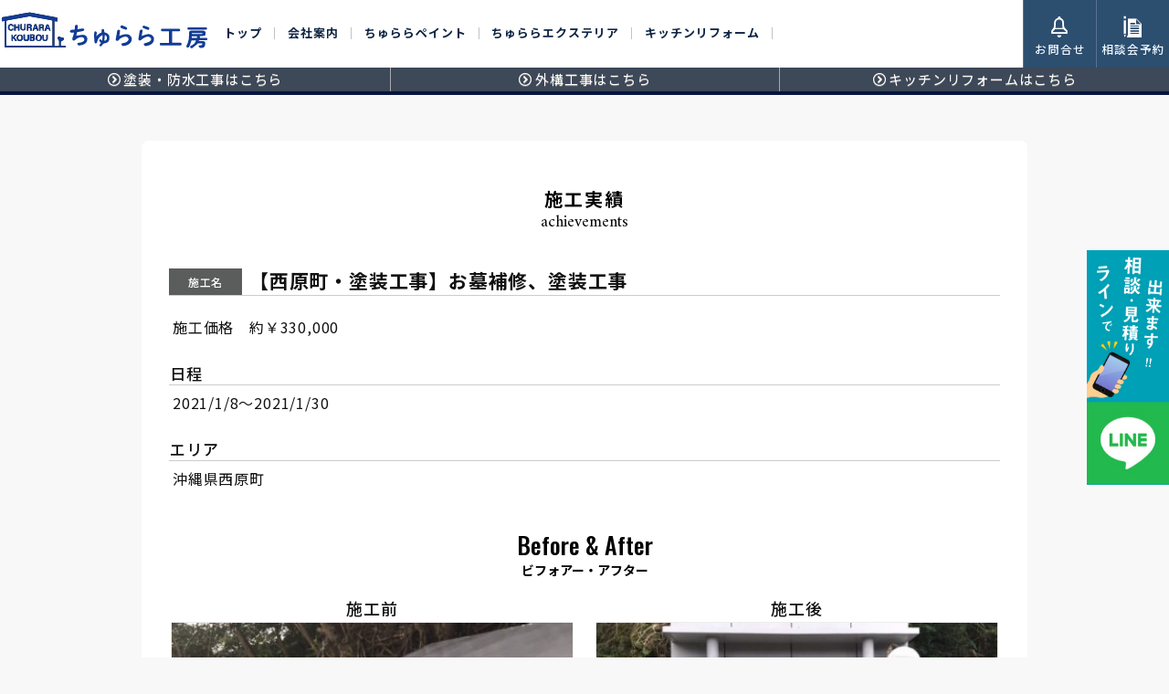

--- FILE ---
content_type: text/html; charset=UTF-8
request_url: https://tyurarakobo.com/achievements/10025/
body_size: 13193
content:
<!doctype html>

<!--[if lt IE 7]><html dir="ltr" lang="ja" prefix="og: https://ogp.me/ns#" class="no-js lt-ie9 lt-ie8 lt-ie7"><![endif]-->
<!--[if (IE 7)&!(IEMobile)]><html dir="ltr" lang="ja" prefix="og: https://ogp.me/ns#" class="no-js lt-ie9 lt-ie8"><![endif]-->
<!--[if (IE 8)&!(IEMobile)]><html dir="ltr" lang="ja" prefix="og: https://ogp.me/ns#" class="no-js lt-ie9"><![endif]-->
<!--[if gt IE 8]><!--> <html dir="ltr" lang="ja" prefix="og: https://ogp.me/ns#" class="no-js"><!--<![endif]-->

<head>
	<meta charset="utf-8">
	
		<meta http-equiv="X-UA-Compatible" content="IE=edge">
	
	
	
		<meta name="HandheldFriendly" content="True">
	<meta name="MobileOptimized" content="320">
	<meta content="沖縄の外壁塗装はちゅらら工房 | 沖縄県で外壁塗装・防水工事・外構工事ならちゅらら工房におまかせ！" name="description">
	<meta name="keywords" content="沖縄 リフォーム,ちゅらら工房,沖縄のリフォーム会社 西原・与那原・浦添">
	<meta name="viewport" content="width=device-width, initial-scale=1"/>
	
		<link rel="apple-touch-icon" href="https://tyurarakobo.com/wp-content/themes/churara2021/library/images/apple-touch-icon.png">
	<link rel="icon" href="https://tyurarakobo.com/wp-content/themes/churara2021/favicon.png">
	<!--[if IE]>
		<link rel="shortcut icon" href="https://tyurarakobo.com/wp-content/themes/churara2021/favicon.ico">
	<![endif]-->
		<meta name="msapplication-TileColor" content="#f01d4f">
	<meta name="msapplication-TileImage" content="https://tyurarakobo.com/wp-content/themes/churara2021/library/images/win8-tile-icon.png">
	<meta name="theme-color" content="#EFBAC4">
	<!--CSS-->
	<link rel="stylesheet" href="https://tyurarakobo.com/wp-content/themes/churara2021/style.css?2026-01-23-153747">
	<!--smaho menu -->

	<!--keen-slider slide -->
	<link rel="stylesheet" href="https://tyurarakobo.com/wp-content/themes/churara2021/js/keen-slider.css" />
	<!--slick slide -->
	<link rel="stylesheet" href="https://tyurarakobo.com/wp-content/themes/churara2021/js/slick.css">
	<link rel="stylesheet" href="https://tyurarakobo.com/wp-content/themes/churara2021/js/swiper.css" />
	<link rel="pingback" href="https://tyurarakobo.com/xmlrpc.php">
	<!--slick slide -->
	<link rel="stylesheet" href="https://tyurarakobo.com/wp-content/themes/churara2021/js/slick.css">
	
	<!--kitchin -->
	    

    
    
    
	<!--Fonts -->
	<link href="https://fonts.googleapis.com/css2?family=Amiri:wght@400;700&family=Anton&family=Bebas+Neue&family=Didact+Gothic&family=Josefin+Sans:wght@500;600;700&family=Montserrat:wght@400;600;700&family=Judson:wght@400;700&family=Lato:wght@300;400;700;900&family=Noto+Sans+JP:wght@400;500;700&family=Noto+Serif+JP:wght@500;700&family=Oswald:wght@300;400;500&family=Tangerine:wght@700&display=swap" rel="stylesheet">
		
	  
		<!-- All in One SEO 4.9.3 - aioseo.com -->
		<title>【西原町・塗装工事】お墓補修、塗装工事 | 沖縄の外壁塗装はちゅらら工房</title>
	<meta name="description" content="沖縄県西原町にお住まいのK様から、お墓のお色直しのご依頼がありました。 約3週間でしっかり補修・塗装・防水と、" />
	<meta name="robots" content="max-image-preview:large" />
	<meta name="author" content="churarauser"/>
	<link rel="canonical" href="https://tyurarakobo.com/achievements/10025/" />
	<meta name="generator" content="All in One SEO (AIOSEO) 4.9.3" />
		<meta property="og:locale" content="ja_JP" />
		<meta property="og:site_name" content="沖縄の外壁塗装はちゅらら工房 | 外壁塗装・リフォーム・外構工事ちゅらら工房におまかせ！" />
		<meta property="og:type" content="product" />
		<meta property="og:title" content="【西原町・塗装工事】お墓補修、塗装工事 | 沖縄の外壁塗装はちゅらら工房" />
		<meta property="og:description" content="沖縄県西原町にお住まいのK様から、お墓のお色直しのご依頼がありました。 約3週間でしっかり補修・塗装・防水と、" />
		<meta property="og:url" content="https://tyurarakobo.com/achievements/10025/" />
		<meta property="og:image" content="https://tyurarakobo.com/wp-content/uploads/2021/07/card.jpg" />
		<meta property="og:image:secure_url" content="https://tyurarakobo.com/wp-content/uploads/2021/07/card.jpg" />
		<meta property="og:image:width" content="1000" />
		<meta property="og:image:height" content="522" />
		<meta name="twitter:card" content="summary" />
		<meta name="twitter:title" content="【西原町・塗装工事】お墓補修、塗装工事 | 沖縄の外壁塗装はちゅらら工房" />
		<meta name="twitter:description" content="沖縄県西原町にお住まいのK様から、お墓のお色直しのご依頼がありました。 約3週間でしっかり補修・塗装・防水と、" />
		<meta name="twitter:image" content="https://tyurarakobo.com/wp-content/uploads/2021/07/cropped-pic.jpg" />
		<script type="application/ld+json" class="aioseo-schema">
			{"@context":"https:\/\/schema.org","@graph":[{"@type":"BreadcrumbList","@id":"https:\/\/tyurarakobo.com\/achievements\/10025\/#breadcrumblist","itemListElement":[{"@type":"ListItem","@id":"https:\/\/tyurarakobo.com#listItem","position":1,"name":"\u30db\u30fc\u30e0","item":"https:\/\/tyurarakobo.com","nextItem":{"@type":"ListItem","@id":"https:\/\/tyurarakobo.com\/achievements\/#listItem","name":"\u65bd\u5de5\u5b9f\u7e3e"}},{"@type":"ListItem","@id":"https:\/\/tyurarakobo.com\/achievements\/#listItem","position":2,"name":"\u65bd\u5de5\u5b9f\u7e3e","item":"https:\/\/tyurarakobo.com\/achievements\/","nextItem":{"@type":"ListItem","@id":"https:\/\/tyurarakobo.com\/achievements\/ohaka\/#listItem","name":"\u304a\u5893\u6539\u4fee\u5de5\u4e8b"},"previousItem":{"@type":"ListItem","@id":"https:\/\/tyurarakobo.com#listItem","name":"\u30db\u30fc\u30e0"}},{"@type":"ListItem","@id":"https:\/\/tyurarakobo.com\/achievements\/ohaka\/#listItem","position":3,"name":"\u304a\u5893\u6539\u4fee\u5de5\u4e8b","item":"https:\/\/tyurarakobo.com\/achievements\/ohaka\/","nextItem":{"@type":"ListItem","@id":"https:\/\/tyurarakobo.com\/achievements\/10025\/#listItem","name":"\u3010\u897f\u539f\u753a\u30fb\u5857\u88c5\u5de5\u4e8b\u3011\u304a\u5893\u88dc\u4fee\u3001\u5857\u88c5\u5de5\u4e8b"},"previousItem":{"@type":"ListItem","@id":"https:\/\/tyurarakobo.com\/achievements\/#listItem","name":"\u65bd\u5de5\u5b9f\u7e3e"}},{"@type":"ListItem","@id":"https:\/\/tyurarakobo.com\/achievements\/10025\/#listItem","position":4,"name":"\u3010\u897f\u539f\u753a\u30fb\u5857\u88c5\u5de5\u4e8b\u3011\u304a\u5893\u88dc\u4fee\u3001\u5857\u88c5\u5de5\u4e8b","previousItem":{"@type":"ListItem","@id":"https:\/\/tyurarakobo.com\/achievements\/ohaka\/#listItem","name":"\u304a\u5893\u6539\u4fee\u5de5\u4e8b"}}]},{"@type":"Organization","@id":"https:\/\/tyurarakobo.com\/#organization","name":"\u3061\u3085\u3089\u3089\u5de5\u623f | \u6c96\u7e04\u306e\u5857\u88c5\u3001\u30ea\u30d5\u30a9\u30fc\u30e0\u306f\u3061\u3085\u3089\u3089\u5de5\u623f\u306b\u304a\u307e\u304b\u305b\uff01","description":"\u5916\u58c1\u5857\u88c5\u30fb\u30ea\u30d5\u30a9\u30fc\u30e0\u30fb\u5916\u69cb\u5de5\u4e8b\u3061\u3085\u3089\u3089\u5de5\u623f\u306b\u304a\u307e\u304b\u305b\uff01","url":"https:\/\/tyurarakobo.com\/","telephone":"+81909457170","logo":{"@type":"ImageObject","url":"https:\/\/tyurarakobo.com\/wp-content\/uploads\/2021\/07\/logo-tyurara-koubou.png","@id":"https:\/\/tyurarakobo.com\/achievements\/10025\/#organizationLogo","width":295,"height":80},"image":{"@id":"https:\/\/tyurarakobo.com\/achievements\/10025\/#organizationLogo"},"sameAs":["https:\/\/www.instagram.com\/churarakoubou\/","https:\/\/www.youtube.com\/channel\/UCNjbG-Uj1AU6_UXo25NE5EQ"]},{"@type":"Person","@id":"https:\/\/tyurarakobo.com\/author\/churara-user\/#author","url":"https:\/\/tyurarakobo.com\/author\/churara-user\/","name":"churarauser","image":{"@type":"ImageObject","@id":"https:\/\/tyurarakobo.com\/achievements\/10025\/#authorImage","url":"https:\/\/secure.gravatar.com\/avatar\/72d92d6431dd776c9193e1366431772f?s=96&d=mm&r=g","width":96,"height":96,"caption":"churarauser"}},{"@type":"WebPage","@id":"https:\/\/tyurarakobo.com\/achievements\/10025\/#webpage","url":"https:\/\/tyurarakobo.com\/achievements\/10025\/","name":"\u3010\u897f\u539f\u753a\u30fb\u5857\u88c5\u5de5\u4e8b\u3011\u304a\u5893\u88dc\u4fee\u3001\u5857\u88c5\u5de5\u4e8b | \u6c96\u7e04\u306e\u5916\u58c1\u5857\u88c5\u306f\u3061\u3085\u3089\u3089\u5de5\u623f","description":"\u6c96\u7e04\u770c\u897f\u539f\u753a\u306b\u304a\u4f4f\u307e\u3044\u306eK\u69d8\u304b\u3089\u3001\u304a\u5893\u306e\u304a\u8272\u76f4\u3057\u306e\u3054\u4f9d\u983c\u304c\u3042\u308a\u307e\u3057\u305f\u3002 \u7d043\u9031\u9593\u3067\u3057\u3063\u304b\u308a\u88dc\u4fee\u30fb\u5857\u88c5\u30fb\u9632\u6c34\u3068\u3001","inLanguage":"ja","isPartOf":{"@id":"https:\/\/tyurarakobo.com\/#website"},"breadcrumb":{"@id":"https:\/\/tyurarakobo.com\/achievements\/10025\/#breadcrumblist"},"author":{"@id":"https:\/\/tyurarakobo.com\/author\/churara-user\/#author"},"creator":{"@id":"https:\/\/tyurarakobo.com\/author\/churara-user\/#author"},"datePublished":"2021-02-26T15:15:58+09:00","dateModified":"2023-06-29T11:29:49+09:00"},{"@type":"WebSite","@id":"https:\/\/tyurarakobo.com\/#website","url":"https:\/\/tyurarakobo.com\/","name":"\u6c96\u7e04\u306e\u5916\u58c1\u5857\u88c5\u306f\u3061\u3085\u3089\u3089\u5de5\u623f","description":"\u5916\u58c1\u5857\u88c5\u30fb\u30ea\u30d5\u30a9\u30fc\u30e0\u30fb\u5916\u69cb\u5de5\u4e8b\u3061\u3085\u3089\u3089\u5de5\u623f\u306b\u304a\u307e\u304b\u305b\uff01","inLanguage":"ja","publisher":{"@id":"https:\/\/tyurarakobo.com\/#organization"}}]}
		</script>
		<!-- All in One SEO -->

<link rel='dns-prefetch' href='//fonts.googleapis.com' />
<link rel="alternate" type="application/rss+xml" title="沖縄の外壁塗装はちゅらら工房 &raquo; フィード" href="https://tyurarakobo.com/feed/" />
<link rel="alternate" type="application/rss+xml" title="沖縄の外壁塗装はちゅらら工房 &raquo; コメントフィード" href="https://tyurarakobo.com/comments/feed/" />
		<!-- This site uses the Google Analytics by MonsterInsights plugin v9.11.1 - Using Analytics tracking - https://www.monsterinsights.com/ -->
		<!-- Note: MonsterInsights is not currently configured on this site. The site owner needs to authenticate with Google Analytics in the MonsterInsights settings panel. -->
					<!-- No tracking code set -->
				<!-- / Google Analytics by MonsterInsights -->
		<script type="text/javascript">
/* <![CDATA[ */
window._wpemojiSettings = {"baseUrl":"https:\/\/s.w.org\/images\/core\/emoji\/14.0.0\/72x72\/","ext":".png","svgUrl":"https:\/\/s.w.org\/images\/core\/emoji\/14.0.0\/svg\/","svgExt":".svg","source":{"concatemoji":"https:\/\/tyurarakobo.com\/wp-includes\/js\/wp-emoji-release.min.js"}};
/*! This file is auto-generated */
!function(i,n){var o,s,e;function c(e){try{var t={supportTests:e,timestamp:(new Date).valueOf()};sessionStorage.setItem(o,JSON.stringify(t))}catch(e){}}function p(e,t,n){e.clearRect(0,0,e.canvas.width,e.canvas.height),e.fillText(t,0,0);var t=new Uint32Array(e.getImageData(0,0,e.canvas.width,e.canvas.height).data),r=(e.clearRect(0,0,e.canvas.width,e.canvas.height),e.fillText(n,0,0),new Uint32Array(e.getImageData(0,0,e.canvas.width,e.canvas.height).data));return t.every(function(e,t){return e===r[t]})}function u(e,t,n){switch(t){case"flag":return n(e,"\ud83c\udff3\ufe0f\u200d\u26a7\ufe0f","\ud83c\udff3\ufe0f\u200b\u26a7\ufe0f")?!1:!n(e,"\ud83c\uddfa\ud83c\uddf3","\ud83c\uddfa\u200b\ud83c\uddf3")&&!n(e,"\ud83c\udff4\udb40\udc67\udb40\udc62\udb40\udc65\udb40\udc6e\udb40\udc67\udb40\udc7f","\ud83c\udff4\u200b\udb40\udc67\u200b\udb40\udc62\u200b\udb40\udc65\u200b\udb40\udc6e\u200b\udb40\udc67\u200b\udb40\udc7f");case"emoji":return!n(e,"\ud83e\udef1\ud83c\udffb\u200d\ud83e\udef2\ud83c\udfff","\ud83e\udef1\ud83c\udffb\u200b\ud83e\udef2\ud83c\udfff")}return!1}function f(e,t,n){var r="undefined"!=typeof WorkerGlobalScope&&self instanceof WorkerGlobalScope?new OffscreenCanvas(300,150):i.createElement("canvas"),a=r.getContext("2d",{willReadFrequently:!0}),o=(a.textBaseline="top",a.font="600 32px Arial",{});return e.forEach(function(e){o[e]=t(a,e,n)}),o}function t(e){var t=i.createElement("script");t.src=e,t.defer=!0,i.head.appendChild(t)}"undefined"!=typeof Promise&&(o="wpEmojiSettingsSupports",s=["flag","emoji"],n.supports={everything:!0,everythingExceptFlag:!0},e=new Promise(function(e){i.addEventListener("DOMContentLoaded",e,{once:!0})}),new Promise(function(t){var n=function(){try{var e=JSON.parse(sessionStorage.getItem(o));if("object"==typeof e&&"number"==typeof e.timestamp&&(new Date).valueOf()<e.timestamp+604800&&"object"==typeof e.supportTests)return e.supportTests}catch(e){}return null}();if(!n){if("undefined"!=typeof Worker&&"undefined"!=typeof OffscreenCanvas&&"undefined"!=typeof URL&&URL.createObjectURL&&"undefined"!=typeof Blob)try{var e="postMessage("+f.toString()+"("+[JSON.stringify(s),u.toString(),p.toString()].join(",")+"));",r=new Blob([e],{type:"text/javascript"}),a=new Worker(URL.createObjectURL(r),{name:"wpTestEmojiSupports"});return void(a.onmessage=function(e){c(n=e.data),a.terminate(),t(n)})}catch(e){}c(n=f(s,u,p))}t(n)}).then(function(e){for(var t in e)n.supports[t]=e[t],n.supports.everything=n.supports.everything&&n.supports[t],"flag"!==t&&(n.supports.everythingExceptFlag=n.supports.everythingExceptFlag&&n.supports[t]);n.supports.everythingExceptFlag=n.supports.everythingExceptFlag&&!n.supports.flag,n.DOMReady=!1,n.readyCallback=function(){n.DOMReady=!0}}).then(function(){return e}).then(function(){var e;n.supports.everything||(n.readyCallback(),(e=n.source||{}).concatemoji?t(e.concatemoji):e.wpemoji&&e.twemoji&&(t(e.twemoji),t(e.wpemoji)))}))}((window,document),window._wpemojiSettings);
/* ]]> */
</script>
<style id='wp-emoji-styles-inline-css' type='text/css'>

	img.wp-smiley, img.emoji {
		display: inline !important;
		border: none !important;
		box-shadow: none !important;
		height: 1em !important;
		width: 1em !important;
		margin: 0 0.07em !important;
		vertical-align: -0.1em !important;
		background: none !important;
		padding: 0 !important;
	}
</style>
<link rel='stylesheet' id='wp-block-library-css' href='https://tyurarakobo.com/wp-includes/css/dist/block-library/style.min.css' type='text/css' media='all' />
<link rel='stylesheet' id='aioseo/css/src/vue/standalone/blocks/table-of-contents/global.scss-css' href='https://tyurarakobo.com/wp-content/plugins/all-in-one-seo-pack/dist/Lite/assets/css/table-of-contents/global.e90f6d47.css' type='text/css' media='all' />
<style id='classic-theme-styles-inline-css' type='text/css'>
/*! This file is auto-generated */
.wp-block-button__link{color:#fff;background-color:#32373c;border-radius:9999px;box-shadow:none;text-decoration:none;padding:calc(.667em + 2px) calc(1.333em + 2px);font-size:1.125em}.wp-block-file__button{background:#32373c;color:#fff;text-decoration:none}
</style>
<style id='global-styles-inline-css' type='text/css'>
body{--wp--preset--color--black: #000000;--wp--preset--color--cyan-bluish-gray: #abb8c3;--wp--preset--color--white: #ffffff;--wp--preset--color--pale-pink: #f78da7;--wp--preset--color--vivid-red: #cf2e2e;--wp--preset--color--luminous-vivid-orange: #ff6900;--wp--preset--color--luminous-vivid-amber: #fcb900;--wp--preset--color--light-green-cyan: #7bdcb5;--wp--preset--color--vivid-green-cyan: #00d084;--wp--preset--color--pale-cyan-blue: #8ed1fc;--wp--preset--color--vivid-cyan-blue: #0693e3;--wp--preset--color--vivid-purple: #9b51e0;--wp--preset--gradient--vivid-cyan-blue-to-vivid-purple: linear-gradient(135deg,rgba(6,147,227,1) 0%,rgb(155,81,224) 100%);--wp--preset--gradient--light-green-cyan-to-vivid-green-cyan: linear-gradient(135deg,rgb(122,220,180) 0%,rgb(0,208,130) 100%);--wp--preset--gradient--luminous-vivid-amber-to-luminous-vivid-orange: linear-gradient(135deg,rgba(252,185,0,1) 0%,rgba(255,105,0,1) 100%);--wp--preset--gradient--luminous-vivid-orange-to-vivid-red: linear-gradient(135deg,rgba(255,105,0,1) 0%,rgb(207,46,46) 100%);--wp--preset--gradient--very-light-gray-to-cyan-bluish-gray: linear-gradient(135deg,rgb(238,238,238) 0%,rgb(169,184,195) 100%);--wp--preset--gradient--cool-to-warm-spectrum: linear-gradient(135deg,rgb(74,234,220) 0%,rgb(151,120,209) 20%,rgb(207,42,186) 40%,rgb(238,44,130) 60%,rgb(251,105,98) 80%,rgb(254,248,76) 100%);--wp--preset--gradient--blush-light-purple: linear-gradient(135deg,rgb(255,206,236) 0%,rgb(152,150,240) 100%);--wp--preset--gradient--blush-bordeaux: linear-gradient(135deg,rgb(254,205,165) 0%,rgb(254,45,45) 50%,rgb(107,0,62) 100%);--wp--preset--gradient--luminous-dusk: linear-gradient(135deg,rgb(255,203,112) 0%,rgb(199,81,192) 50%,rgb(65,88,208) 100%);--wp--preset--gradient--pale-ocean: linear-gradient(135deg,rgb(255,245,203) 0%,rgb(182,227,212) 50%,rgb(51,167,181) 100%);--wp--preset--gradient--electric-grass: linear-gradient(135deg,rgb(202,248,128) 0%,rgb(113,206,126) 100%);--wp--preset--gradient--midnight: linear-gradient(135deg,rgb(2,3,129) 0%,rgb(40,116,252) 100%);--wp--preset--font-size--small: 13px;--wp--preset--font-size--medium: 20px;--wp--preset--font-size--large: 36px;--wp--preset--font-size--x-large: 42px;--wp--preset--spacing--20: 0.44rem;--wp--preset--spacing--30: 0.67rem;--wp--preset--spacing--40: 1rem;--wp--preset--spacing--50: 1.5rem;--wp--preset--spacing--60: 2.25rem;--wp--preset--spacing--70: 3.38rem;--wp--preset--spacing--80: 5.06rem;--wp--preset--shadow--natural: 6px 6px 9px rgba(0, 0, 0, 0.2);--wp--preset--shadow--deep: 12px 12px 50px rgba(0, 0, 0, 0.4);--wp--preset--shadow--sharp: 6px 6px 0px rgba(0, 0, 0, 0.2);--wp--preset--shadow--outlined: 6px 6px 0px -3px rgba(255, 255, 255, 1), 6px 6px rgba(0, 0, 0, 1);--wp--preset--shadow--crisp: 6px 6px 0px rgba(0, 0, 0, 1);}:where(.is-layout-flex){gap: 0.5em;}:where(.is-layout-grid){gap: 0.5em;}body .is-layout-flow > .alignleft{float: left;margin-inline-start: 0;margin-inline-end: 2em;}body .is-layout-flow > .alignright{float: right;margin-inline-start: 2em;margin-inline-end: 0;}body .is-layout-flow > .aligncenter{margin-left: auto !important;margin-right: auto !important;}body .is-layout-constrained > .alignleft{float: left;margin-inline-start: 0;margin-inline-end: 2em;}body .is-layout-constrained > .alignright{float: right;margin-inline-start: 2em;margin-inline-end: 0;}body .is-layout-constrained > .aligncenter{margin-left: auto !important;margin-right: auto !important;}body .is-layout-constrained > :where(:not(.alignleft):not(.alignright):not(.alignfull)){max-width: var(--wp--style--global--content-size);margin-left: auto !important;margin-right: auto !important;}body .is-layout-constrained > .alignwide{max-width: var(--wp--style--global--wide-size);}body .is-layout-flex{display: flex;}body .is-layout-flex{flex-wrap: wrap;align-items: center;}body .is-layout-flex > *{margin: 0;}body .is-layout-grid{display: grid;}body .is-layout-grid > *{margin: 0;}:where(.wp-block-columns.is-layout-flex){gap: 2em;}:where(.wp-block-columns.is-layout-grid){gap: 2em;}:where(.wp-block-post-template.is-layout-flex){gap: 1.25em;}:where(.wp-block-post-template.is-layout-grid){gap: 1.25em;}.has-black-color{color: var(--wp--preset--color--black) !important;}.has-cyan-bluish-gray-color{color: var(--wp--preset--color--cyan-bluish-gray) !important;}.has-white-color{color: var(--wp--preset--color--white) !important;}.has-pale-pink-color{color: var(--wp--preset--color--pale-pink) !important;}.has-vivid-red-color{color: var(--wp--preset--color--vivid-red) !important;}.has-luminous-vivid-orange-color{color: var(--wp--preset--color--luminous-vivid-orange) !important;}.has-luminous-vivid-amber-color{color: var(--wp--preset--color--luminous-vivid-amber) !important;}.has-light-green-cyan-color{color: var(--wp--preset--color--light-green-cyan) !important;}.has-vivid-green-cyan-color{color: var(--wp--preset--color--vivid-green-cyan) !important;}.has-pale-cyan-blue-color{color: var(--wp--preset--color--pale-cyan-blue) !important;}.has-vivid-cyan-blue-color{color: var(--wp--preset--color--vivid-cyan-blue) !important;}.has-vivid-purple-color{color: var(--wp--preset--color--vivid-purple) !important;}.has-black-background-color{background-color: var(--wp--preset--color--black) !important;}.has-cyan-bluish-gray-background-color{background-color: var(--wp--preset--color--cyan-bluish-gray) !important;}.has-white-background-color{background-color: var(--wp--preset--color--white) !important;}.has-pale-pink-background-color{background-color: var(--wp--preset--color--pale-pink) !important;}.has-vivid-red-background-color{background-color: var(--wp--preset--color--vivid-red) !important;}.has-luminous-vivid-orange-background-color{background-color: var(--wp--preset--color--luminous-vivid-orange) !important;}.has-luminous-vivid-amber-background-color{background-color: var(--wp--preset--color--luminous-vivid-amber) !important;}.has-light-green-cyan-background-color{background-color: var(--wp--preset--color--light-green-cyan) !important;}.has-vivid-green-cyan-background-color{background-color: var(--wp--preset--color--vivid-green-cyan) !important;}.has-pale-cyan-blue-background-color{background-color: var(--wp--preset--color--pale-cyan-blue) !important;}.has-vivid-cyan-blue-background-color{background-color: var(--wp--preset--color--vivid-cyan-blue) !important;}.has-vivid-purple-background-color{background-color: var(--wp--preset--color--vivid-purple) !important;}.has-black-border-color{border-color: var(--wp--preset--color--black) !important;}.has-cyan-bluish-gray-border-color{border-color: var(--wp--preset--color--cyan-bluish-gray) !important;}.has-white-border-color{border-color: var(--wp--preset--color--white) !important;}.has-pale-pink-border-color{border-color: var(--wp--preset--color--pale-pink) !important;}.has-vivid-red-border-color{border-color: var(--wp--preset--color--vivid-red) !important;}.has-luminous-vivid-orange-border-color{border-color: var(--wp--preset--color--luminous-vivid-orange) !important;}.has-luminous-vivid-amber-border-color{border-color: var(--wp--preset--color--luminous-vivid-amber) !important;}.has-light-green-cyan-border-color{border-color: var(--wp--preset--color--light-green-cyan) !important;}.has-vivid-green-cyan-border-color{border-color: var(--wp--preset--color--vivid-green-cyan) !important;}.has-pale-cyan-blue-border-color{border-color: var(--wp--preset--color--pale-cyan-blue) !important;}.has-vivid-cyan-blue-border-color{border-color: var(--wp--preset--color--vivid-cyan-blue) !important;}.has-vivid-purple-border-color{border-color: var(--wp--preset--color--vivid-purple) !important;}.has-vivid-cyan-blue-to-vivid-purple-gradient-background{background: var(--wp--preset--gradient--vivid-cyan-blue-to-vivid-purple) !important;}.has-light-green-cyan-to-vivid-green-cyan-gradient-background{background: var(--wp--preset--gradient--light-green-cyan-to-vivid-green-cyan) !important;}.has-luminous-vivid-amber-to-luminous-vivid-orange-gradient-background{background: var(--wp--preset--gradient--luminous-vivid-amber-to-luminous-vivid-orange) !important;}.has-luminous-vivid-orange-to-vivid-red-gradient-background{background: var(--wp--preset--gradient--luminous-vivid-orange-to-vivid-red) !important;}.has-very-light-gray-to-cyan-bluish-gray-gradient-background{background: var(--wp--preset--gradient--very-light-gray-to-cyan-bluish-gray) !important;}.has-cool-to-warm-spectrum-gradient-background{background: var(--wp--preset--gradient--cool-to-warm-spectrum) !important;}.has-blush-light-purple-gradient-background{background: var(--wp--preset--gradient--blush-light-purple) !important;}.has-blush-bordeaux-gradient-background{background: var(--wp--preset--gradient--blush-bordeaux) !important;}.has-luminous-dusk-gradient-background{background: var(--wp--preset--gradient--luminous-dusk) !important;}.has-pale-ocean-gradient-background{background: var(--wp--preset--gradient--pale-ocean) !important;}.has-electric-grass-gradient-background{background: var(--wp--preset--gradient--electric-grass) !important;}.has-midnight-gradient-background{background: var(--wp--preset--gradient--midnight) !important;}.has-small-font-size{font-size: var(--wp--preset--font-size--small) !important;}.has-medium-font-size{font-size: var(--wp--preset--font-size--medium) !important;}.has-large-font-size{font-size: var(--wp--preset--font-size--large) !important;}.has-x-large-font-size{font-size: var(--wp--preset--font-size--x-large) !important;}
.wp-block-navigation a:where(:not(.wp-element-button)){color: inherit;}
:where(.wp-block-post-template.is-layout-flex){gap: 1.25em;}:where(.wp-block-post-template.is-layout-grid){gap: 1.25em;}
:where(.wp-block-columns.is-layout-flex){gap: 2em;}:where(.wp-block-columns.is-layout-grid){gap: 2em;}
.wp-block-pullquote{font-size: 1.5em;line-height: 1.6;}
</style>
<link rel='stylesheet' id='contact-form-7-css' href='https://tyurarakobo.com/wp-content/plugins/contact-form-7/includes/css/styles.css' type='text/css' media='all' />
<link rel='stylesheet' id='spam-protect-for-contact-form7-css' href='https://tyurarakobo.com/wp-content/plugins/wp-contact-form-7-spam-blocker/frontend/css/spam-protect-for-contact-form7.css' type='text/css' media='all' />
<link rel='stylesheet' id='wp-lightbox-2.min.css-css' href='https://tyurarakobo.com/wp-content/plugins/wp-lightbox-2/styles/lightbox.min.css' type='text/css' media='all' />
<link rel='stylesheet' id='googleFonts-css' href='//fonts.googleapis.com/css?family=Lato%3A400%2C700%2C400italic%2C700italic' type='text/css' media='all' />
<!--[if lt IE 9]>
<link rel='stylesheet' id='bones-ie-only-css' href='https://tyurarakobo.com/wp-content/themes/churara2021/library/css/ie.css' type='text/css' media='all' />
<![endif]-->
<script type="text/javascript" src="https://tyurarakobo.com/wp-content/themes/churara2021/js/jquery-3.2.1.min.js" id="jquery-js"></script>
<script type="text/javascript" src="https://tyurarakobo.com/wp-content/plugins/wp-contact-form-7-spam-blocker/frontend/js/spam-protect-for-contact-form7.js" id="spam-protect-for-contact-form7-js"></script>
<script type="text/javascript" src="https://tyurarakobo.com/wp-content/themes/churara2021/js/jscode.js" id="fix-scroll-js"></script>
<script type="text/javascript" src="https://tyurarakobo.com/wp-content/themes/churara2021/js/slick.min.js" id="slick-js"></script>
<script type="text/javascript" src="https://tyurarakobo.com/wp-content/themes/churara2021/js/swiper.min.js" id="swiper-js"></script>
<script type="text/javascript" src="https://tyurarakobo.com/wp-content/themes/churara2021/js/vanilla-drawer.js" id="vanilla_drawer-js"></script>
<script type="text/javascript" src="https://tyurarakobo.com/wp-content/themes/churara2021/js/luminous.min.js" id="Luminous-js"></script>
<script type="text/javascript" src="https://tyurarakobo.com/wp-content/themes/churara2021/library/js/libs/modernizr.custom.min.js" id="bones-modernizr-js"></script>
<link rel="https://api.w.org/" href="https://tyurarakobo.com/wp-json/" /><link rel='shortlink' href='https://tyurarakobo.com/?p=10025' />
<link rel="alternate" type="application/json+oembed" href="https://tyurarakobo.com/wp-json/oembed/1.0/embed?url=https%3A%2F%2Ftyurarakobo.com%2Fachievements%2F10025%2F" />
<link rel="alternate" type="text/xml+oembed" href="https://tyurarakobo.com/wp-json/oembed/1.0/embed?url=https%3A%2F%2Ftyurarakobo.com%2Fachievements%2F10025%2F&#038;format=xml" />

			<!-- Global site tag (gtag.js) - Google Analytics -->
			<script async src="https://www.googletagmanager.com/gtag/js?id=UA-145050154-1"></script>
			<script>
				window.dataLayer = window.dataLayer || [];
				function gtag(){dataLayer.push(arguments);}
				gtag('js', new Date());
				gtag( 'config', 'UA-145050154-1' );
			</script>

			<link rel="icon" href="https://tyurarakobo.com/wp-content/uploads/2021/07/cropped-pic-32x32.jpg" sizes="32x32" />
<link rel="icon" href="https://tyurarakobo.com/wp-content/uploads/2021/07/cropped-pic-192x192.jpg" sizes="192x192" />
<link rel="apple-touch-icon" href="https://tyurarakobo.com/wp-content/uploads/2021/07/cropped-pic-180x180.jpg" />
<meta name="msapplication-TileImage" content="https://tyurarakobo.com/wp-content/uploads/2021/07/cropped-pic-270x270.jpg" />
		
			<script>new LuminousGallery(document.querySelectorAll('.zoom'));</script>
	<meta name="google-site-verification" content="UYT0o3X0XtBxyADx2pZuJARmBRcg6gfDur0Lc3prI6s" />
	
	
	
	
	
	<div class="cp_snslink05">
		<div class="quick-side">
			<a href="https://tyurarakobo.com/line-chura/">
				<img src="https://tyurarakobo.com/wp-content/themes/churara2021/img/side-line01.jpg" class="qqmitsumoripc">
				<img src="https://tyurarakobo.com/wp-content/themes/churara2021/img/side-line02.jpg" class="qqmitsumorisp">
			</a>
		</div>
	</div>

	
	
</head>

<body class="achievements-template-default single single-achievements postid-10025" itemscope itemtype="http://schema.org/WebPage">


	<div id="page_top"><a href="#"><img class="icon_page_top" src="https://tyurarakobo.com/wp-content/themes/churara2021/img/bt-totop.png" alt="トップページ"></a></div>
	
	<div id="container" class="container-all">
	
	
	<header id="header" class="header" role="banner" itemscope itemtype="http://schema.org/WPHeader">
			
			<!--NORMAL NAVI-->
			<div id="inner-header" class="normal-header wrap-header">
			
				<div class="box-site-title">
					<h1 class="site-title">
													<a href="https://tyurarakobo.com/">
								<img class="logo-svg" src="https://tyurarakobo.com/wp-content/themes/churara2021/img/logo01b.svg" alt="ちゅらら工房">
							</a>
											</h1>
				</div>
				
												
				<nav class="global-navigation" role="navigation" itemscope itemtype="http://schema.org/SiteNavigationElement">
					<ul id="menu-global" class="nav top-nav cf">
						<li class="menu-item menu-item-type-post_type menu-item-object-page">
							<a href="https://tyurarakobo.com/">トップ</a>
						</li>
						<li class="menu-item menu-item-type-post_type menu-item-object-page">
							<a href="https://tyurarakobo.com/about">会社案内</a>
						</li>
						<li class="menu-item menu-item-type-post_type menu-item-object-page">
							<a href="https://tyurarakobo.com/tyurara-paint">ちゅららペイント</a>
						</li>
						<li class="menu-item menu-item-type-post_type menu-item-object-page">
							<a href="https://tyurarakobo.com/tyurara-exterior">ちゅららエクステリア</a>
						</li>
						
						<li class="menu-item menu-item-type-post_type menu-item-object-page">
							<a href="https://tyurarakobo.com/kitchin/">キッチンリフォーム</a>
						</li>
						
					</ul>
				</nav>
				<ul class="box-head-contact">
					<li class="clear line--1">
						<div class="inbox">
							<a class="" href="https://tyurarakobo.com/contact">
								<span class="icon icon-bell"></span>
								<h3 class="bt-header-contact">お問合せ</h3>
							</a>
						</div>
					</li>
					<li class="clear line--1">
						<div class="inbox">
							<a class="" href="https://tyurarakobo.com/reserve">
								<span class="icon icon-envirop"></span>
								<h3 class="bt-header-showroom">相談会予約</h3>
							</a>
						</div>
					</li>
				</ul>
				<div class="head_phone_number">
					098-945-7170
				</div>
				<ul class="box-head-sns">
					<li class="clear line--1">
						<div class="inbox">
							<a class="" href="https://www.instagram.com/churarakoubou">
								<span class="icon icon-instagram"></span>
							</a>
						</div>
					</li>
					<li class="clear line--1">
						<div class="inbox">
							<a class="" href="https://www.facebook.com/%E3%81%A1%E3%82%85%E3%82%89%E3%82%89%E5%B7%A5%E6%88%BF-%E6%A0%AA%E5%BC%8F%E4%BC%9A%E7%A4%BE-107795690852345">
								<span class="icon icon-facebook"></span>
							</a>
						</div>
					</li>
					<!--
					<li class="clear line--1">
						<div class="inbox">
							<a class="" href="https://www.youtube.com/channel/UCNjbG-Uj1AU6_UXo25NE5EQ">
								<span class="icon icon-line"></span>
							</a>
						</div>
					</li>
					-->
					<li class="clear line--1">
						<div class="inbox">
							<a class="" href="https://www.youtube.com/channel/UCNjbG-Uj1AU6_UXo25NE5EQ">
								<span class="icon icon-youtube"></span>
							</a>
						</div>
					</li>
				</ul>
			</div>
			
			<div class="fix-contact">
				<ul>
					<li>
						<a class="pnone-no" href="tel:0989457170">
							<div class="inbox">
								<span class="icon head-req icon-mobile2"></span>
								<div class="txt">御電話でのお問合せ</div>
							</div>
						</a>
					</li>
					<li>
						<a href="http://tyurarakobo.com/contact/">
							<div class="inbox bt-message">
								<span class="icon head-req icon-display"></span>
								<div class="txt">メールでのお問合せ</div>
							</div>
						</a>
					</li>
				</ul>
			</div>
			
			

			
			<div class="second-menu">
 				<ul>
					<a href="https://tyurarakobo.com/tyurara-paint/"><li class="no-line"><div class="inbox t-shadow01 icon-circle-right2">塗装・防水工事はこちら</div></li></a>
					<a href="https://tyurarakobo.com/tyurara-exterior/"><li><div class="inbox t-shadow01 icon-circle-right2">外構工事はこちら</div></li></a>
					<a href="https://tyurarakobo.com/kitchin/"><li class="third"><div class="inbox t-shadow01 icon-circle-right2">キッチンリフォームはこちら</div></li></a>
				</ul>
			</div>
			
			
		
				
		
		
		
			<div id="drawer_wall" onclick="vanilla_drawer.drawer_menu_close();">
			</div>
			<div id="drawer_menu" class="drawer_menu_inner">
				<ul id="drawer_menu_inner">
					<li class="drawer_menu_close">
						<a class="close_bt" href="javascript: void(0);" onclick="vanilla_drawer.drawer_menu_close();">
							×
						</a>
					</li>
					
					<li class="bt-menu">
						<h3><a href="https://tyurarakobo.com/">トップページ</a></h3>
					</li>
					<li class="bt-menu">
						<h3><a href="https://tyurarakobo.com/about">会社案内</a></h3>
					</li>
					<li class="bt-menu">
						<h3><a href="https://tyurarakobo.com/tyurara-paint/">ちゅららペイント</a></h3>
					</li>
					<li class="bt-menu">
						<h3><a href="https://tyurarakobo.com/tyurara-exterior/">ちゅららエクステリア</a></h3>
					</li>
					<li class="bt-menu">
						<h3><a href="https://tyurarakobo.com/kitchin/">ちゅららキッチンリフォーム</a></h3>
					</li>
					<li class="bt-shop">
						<h3><a href="https://tyurarakobo.com/post-list/">記事一覧</a></h3>
					</li>
					<li class="bt-shop">
						<h3><a href="https://tyurarakobo.com/achievements/">施工実績</a></h3>
					</li>
					<li class="bt-shop">
						<h3><a href="https://tyurarakobo.com/voicepage/">お客様の声</a></h3>
					</li>
					<li class="bt-menu">
						<h3><a href="https://tyurarakobo.com/#top-staff-intro">スタッフ紹介</a></h3>
					</li>
						<li class="bt-menu">
						<h3><a href="https://tyurarakobo.com/line/">ラインでお見積り</a></h3>
					</li>
					<li class="bt-menu">
						<h3><a href="https://tyurarakobo.com/reserve/">相談会予約</a></h3>
					</li>
					<li class="bt-menu">
						<h3><a href="https://tyurarakobo.com/contact/">お問合せ</a></h3>
					</li>
				</ul>
				<ul class="box-head-sns">
					<li class="clear line--1">
						<div class="inbox">
							<a class="" href="https://www.instagram.com/churarakoubou">
								<span class="icon icon-instagram"></span>
							</a>
						</div>
					</li>
					<li class="clear line--1">
						<div class="inbox">
							<a class="" href="https://www.facebook.com/%E3%81%A1%E3%82%85%E3%82%89%E3%82%89%E5%B7%A5%E6%88%BF-%E6%A0%AA%E5%BC%8F%E4%BC%9A%E7%A4%BE-107795690852345">
								<span class="icon icon-facebook"></span>
							</a>
						</div>
					</li>
					<!--
					<li class="clear line--1">
						<div class="inbox">
							<a class="" href="https://www.youtube.com/channel/UCNjbG-Uj1AU6_UXo25NE5EQ">
								<span class="icon icon-line"></span>
							</a>
						</div>
					</li>
					-->
					<li class="clear line--1">
						<div class="inbox">
							<a class="" href="https://www.youtube.com/channel/UCNjbG-Uj1AU6_UXo25NE5EQ">
								<span class="icon icon-youtube"></span>
							</a>
						</div>
					</li>
				</ul>
			</div>
			
			<script>
				new LuminousGallery(document.querySelectorAll('.zoom'));
			</script>
			
			<div id="drawer_content">
				<!--Your Contents are here !-->
				<div id="drawer_btn" class="gnav_btn" onclick="vanilla_drawer.drawer_menu_open();">
					<span></span><span></span><span></span><span class="gnav_btn_txt">MENU</span>
				</div>
			</div><!-- /#drawer_content -->
			
			<script>
				var vanilla_drawer = new VanillaDrawer({
				// メニューの横幅
				'menu_width': 300,
				// メニューの場所
				'menu_place': 'right'
			});
			</script>
		
		
		
		
		
	</header>
	<div class="under-header-space"></div>
	<div id="content" class="voice-content">
		<section class="section-achievements section-post">
			<h2 class="index01">
				施工実績
			</h2>
			<h3 class="index01en">
				achievements
			</h3>
			
			<div class="box-achievements-date01">
			
				<h2 class="index-title">
					<div>施工名</div>【西原町・塗装工事】お墓補修、塗装工事				</h2>
				<div class="inbox">
					<div class="txt-data001">
													施工価格　約￥330,000											</div>
				</div>
				
				<div class="inbox">
					<h4 class="index-list">日程</h4>
					
					<div class="txt-data001">
													2021/1/8～2021/1/30											</div>
				</div>
				
				<div class="inbox">
					<h4 class="index-list">エリア</h4>
					<div class="txt-data001">
													沖縄県西原町											</div>
				</div>
			</div>

			<div class="box-achievements-date02">
				<h2 class="index02en">
					Before & After
				</h2>
				<h2 class="index02">
					ビフォアー・アフター
				</h2>
				<div class="box-achievements-after">
					<div class="inbox">
						<h4 class="index-bf">施工前</h4>
						<div class="pic-main">
															<a href="https://tyurarakobo.com/wp-content/uploads/2021/02/S__11755533-1.jpg" rel="lightbox">
									<img src="https://tyurarakobo.com/wp-content/uploads/2021/02/S__11755533-1-420x280.jpg">
								</a>
													</div>
						
						<ul class="pic-sub">
							<li>
																	<a href="https://tyurarakobo.com/wp-content/uploads/2021/02/S__11755524-1.jpg" rel="lightbox">
										<img src="https://tyurarakobo.com/wp-content/uploads/2021/02/S__11755524-1-420x280.jpg">
									</a>
															</li>
							<li>
																	<a href="https://tyurarakobo.com/wp-content/uploads/2021/02/S__11755527-1.jpg" rel="lightbox">
										<img src="https://tyurarakobo.com/wp-content/uploads/2021/02/S__11755527-1-420x280.jpg">
									</a>
															</li>
							<li>
																	<a href="https://tyurarakobo.com/wp-content/uploads/2021/02/S__11755528-1.jpg" rel="lightbox">
										<img src="https://tyurarakobo.com/wp-content/uploads/2021/02/S__11755528-1-420x280.jpg">
									</a>
															</li>
						<ul>
					</div>
				</div>
				
				
				<div class="box-achievements-after">
					<div class="inbox">
						<h4 class="index-bf">施工後</h4>
						<div class="pic-main">
															<a href="https://tyurarakobo.com/wp-content/uploads/2021/02/S__11755531-2.jpg" rel="lightbox">
									<img src="https://tyurarakobo.com/wp-content/uploads/2021/02/S__11755531-2-420x280.jpg">
								</a>
													</div>
						
						<ul class="pic-sub">
							<li>
																	<a href="https://tyurarakobo.com/wp-content/uploads/2021/02/S__11755530-1.jpg" rel="lightbox">
										<img  src="https://tyurarakobo.com/wp-content/uploads/2021/02/S__11755530-1-420x280.jpg">
									</a>
															</li>
							<li>
																	<a href="https://tyurarakobo.com/wp-content/uploads/2021/02/S__11755532-1.jpg" rel="lightbox">
										<img src="https://tyurarakobo.com/wp-content/uploads/2021/02/S__11755532-1-420x280.jpg">
									</a>
															</li>
							<li>
																	<a href="https://tyurarakobo.com/wp-content/uploads/2021/02/S__11755534-1.jpg" rel="lightbox">
										<img src="https://tyurarakobo.com/wp-content/uploads/2021/02/S__11755534-1-420x280.jpg">
									</a>
															</li>
						<ul>
					</div>
				</div>
			</div>
			
			<div class="box-achievements-date01">
				<h2 class="index02en">
					Comment
				</h2>
				<h2 class="index02">
					コメント
				</h2>
				<div class="textarea">
															<p>沖縄県西原町にお住まいのK様から、お墓のお色直しのご依頼がありました。<br />
約3週間でしっかり補修・塗装・防水と、職人が真心込めて工事をおこないました😊</p>
														</div>
			</div>
			<div class="clear"></div>
			
		</div>
		<div class="clear"></div>
		
		</section>
	</div>

	<section class="top-bosyu panel03 bg-photo-10par section-background01" style="background-image: url('https://tyurarakobo.com/wp-content/themes/churara2021/background/bk-image07.jpg');">
		<div class="box-bn-gorenraku clear">
			<div class="left">
				<img src="https://tyurarakobo.com/wp-content/themes/churara2021/img/bn-gorenraku01.png" />
			</div>
			<div class="right">
				<img src="https://tyurarakobo.com/wp-content/themes/churara2021/img/bn-gorenraku02.png" />
				<ul class="ul-gorenraku">
					<li>
						<a href="https://tyurarakobo.com/contact" class="btn-open btn-pt03">
							<p>ネット問合せ</p>
						</a>
					</li>
					<li>
						<a href="https://tyurarakobo.com/reserve" class="btn-open btn-pt03">
							<p>ショールーム予約</p>
						</a>
					</li>
					<li>
						<a href="https://tyurarakobo.com/line-chura" class="btn-open btn-pt03">
							<p>LINEで相談・お見積り</p>
						</a>
					</li>
					<li>
						<a href="https://tyurarakobo.com/recruit" class="btn-open btn-pt03">
							<p>スタッフ募集</p>
						</a>
					</li>
				</ul>
				<div class="box-footer-flow">
					<a href="https://tyurarakobo.com/work-flow" class="btn-open btn-pt04">
						<h5>施工の流れ</h5>
					</a>
				</div>
			</div>
		</div>

	</section>
			<footer class="footer" role="contentinfo" itemscope itemtype="http://schema.org/WPFooter">
			
				
				<section class="footer-info clear">
					<h3 class="index-top-intro02">
						活動日誌リンク
					</h2>
					<h4 class="index-top-intro02-en">
						DIARY LINK.
					</h4>
					<ul class="footer-bn-list">
						<li><a href="https://tyurarakobo.com/news"><div class="inbox"><img src="https://tyurarakobo.com/wp-content/themes/churara2021/img/bt-top-news.jpg" /></div></a></li>
						<li><a href="https://tyurarakobo.com/genba"><div class="inbox"><img src="https://tyurarakobo.com/wp-content/themes/churara2021/img/bt-top-state.jpg" /></div></a></li>
						<li><a href="https://tyurarakobo.com/blog"><div class="inbox"><img src="https://tyurarakobo.com/wp-content/themes/churara2021/img/bt-top-staffblog.jpg" /></div></a></li>
						<li><a href="https://tyurarakobo.com/fureai"><div class="inbox"><img src="https://tyurarakobo.com/wp-content/themes/churara2021/img/bt-top-fureai.jpg" /></div></a></li>
					</ul>
				
					<h3 class="index-top-intro02">
						最新活動日誌
					</h2>
					<h4 class="index-top-intro02-en">
						DIARY.
					</h4>
					
					<ul class="top-info-list">
																																<li class="clear">

									
								<div class="pic-box">
																				<a href='https://tyurarakobo.com/blog/%e3%81%8anew%e3%81%ae%e5%b7%a5%e5%85%b7%e3%81%a7%e8%a3%9c%e4%bf%ae%e5%b7%a5%e4%ba%8b%f0%9f%8e%b5/' title='おNEWの工具で補修工事🎵'>
												<img width="440" height="275" src="https://tyurarakobo.com/wp-content/uploads/2026/01/S__694550533_0-440x275.jpg" class="attachment-pic_size04 size-pic_size04 wp-post-image" alt="" decoding="async" loading="lazy" />											</a>
																	
									
									
									
									
									
								</div>
								<div class="txt-box">
									<h5 class="catbox02 type-blog">
										スタッフブログ									</h5>
									<a href='https://tyurarakobo.com/blog/%e3%81%8anew%e3%81%ae%e5%b7%a5%e5%85%b7%e3%81%a7%e8%a3%9c%e4%bf%ae%e5%b7%a5%e4%ba%8b%f0%9f%8e%b5/' title='おNEWの工具で補修工事🎵'>
										<h3>おNEWの工具で補修工事🎵</h3>
									</a>
									<div class="entry-date">2026.01.21</div>
								</div>
							</li>
																				<li class="clear">

									
								<div class="pic-box">
																				<a href='https://tyurarakobo.com/blog/%e3%81%a1%e3%82%85%e3%82%89%e3%82%89%e5%b7%a5%e6%88%bf%e4%b8%80%e5%90%8c-%e5%88%9d%e8%a9%a3%e3%81%b8%e8%a1%8c%e3%81%8d%e3%81%be%e3%81%97%e3%81%9f%e2%9c%a8%e2%98%ba/' title='ちゅらら工房一同 初詣へ行きました✨☺'>
												<img width="440" height="275" src="https://tyurarakobo.com/wp-content/uploads/2026/01/S__19398666_0-1-440x275.jpg" class="attachment-pic_size04 size-pic_size04 wp-post-image" alt="" decoding="async" loading="lazy" />											</a>
																	
									
									
									
									
									
								</div>
								<div class="txt-box">
									<h5 class="catbox02 type-blog">
										スタッフブログ									</h5>
									<a href='https://tyurarakobo.com/blog/%e3%81%a1%e3%82%85%e3%82%89%e3%82%89%e5%b7%a5%e6%88%bf%e4%b8%80%e5%90%8c-%e5%88%9d%e8%a9%a3%e3%81%b8%e8%a1%8c%e3%81%8d%e3%81%be%e3%81%97%e3%81%9f%e2%9c%a8%e2%98%ba/' title='ちゅらら工房一同 初詣へ行きました✨☺'>
										<h3>ちゅらら工房一同 初詣へ行きました✨☺</h3>
									</a>
									<div class="entry-date">2026.01.19</div>
								</div>
							</li>
																				<li class="clear">

									
								<div class="pic-box">
																				<a href='https://tyurarakobo.com/genba/%e5%a4%a7%e8%a6%8f%e6%a8%a1%e4%bf%ae%e7%b9%95%e3%80%81%e5%a1%97%e8%a3%85%e5%b7%a5%e4%ba%8b%ef%bc%88%e6%b2%96%e7%b8%84%e7%9c%8c%e8%a5%bf%e5%8e%9f%e7%94%ba%ef%bc%89/' title='大規模修繕、塗装工事（沖縄県西原町）'>
												<img width="440" height="275" src="https://tyurarakobo.com/wp-content/uploads/2026/01/S__10674203_0-440x275.jpg" class="attachment-pic_size04 size-pic_size04 wp-post-image" alt="" decoding="async" loading="lazy" />											</a>
																	
									
									
									
									
									
								</div>
								<div class="txt-box">
									<h5 class="catbox02 type-genba">
										現場ブログ									</h5>
									<a href='https://tyurarakobo.com/genba/%e5%a4%a7%e8%a6%8f%e6%a8%a1%e4%bf%ae%e7%b9%95%e3%80%81%e5%a1%97%e8%a3%85%e5%b7%a5%e4%ba%8b%ef%bc%88%e6%b2%96%e7%b8%84%e7%9c%8c%e8%a5%bf%e5%8e%9f%e7%94%ba%ef%bc%89/' title='大規模修繕、塗装工事（沖縄県西原町）'>
										<h3>大規模修繕、塗装工事（沖縄県西原町）</h3>
									</a>
									<div class="entry-date">2026.01.14</div>
								</div>
							</li>
																				<li class="clear">

									
								<div class="pic-box">
																				<a href='https://tyurarakobo.com/blog/%e4%bb%a4%e5%92%8c%e5%85%ab%e5%b9%b4%e3%80%81%e6%98%8e%e3%81%91%e3%81%be%e3%81%97%e3%81%a6%e3%81%8a%e3%82%81%e3%81%a7%e3%81%a8%e3%81%86%e3%81%94%e3%81%96%e3%81%84%e3%81%be%e3%81%99o/' title='令和八年、明けましておめでとうございます(*^O^*)'>
												<img width="440" height="275" src="https://tyurarakobo.com/wp-content/uploads/2026/01/IMG_1665-440x275.jpeg" class="attachment-pic_size04 size-pic_size04 wp-post-image" alt="" decoding="async" loading="lazy" />											</a>
																	
									
									
									
									
									
								</div>
								<div class="txt-box">
									<h5 class="catbox02 type-news">
										スタッフブログニュース									</h5>
									<a href='https://tyurarakobo.com/blog/%e4%bb%a4%e5%92%8c%e5%85%ab%e5%b9%b4%e3%80%81%e6%98%8e%e3%81%91%e3%81%be%e3%81%97%e3%81%a6%e3%81%8a%e3%82%81%e3%81%a7%e3%81%a8%e3%81%86%e3%81%94%e3%81%96%e3%81%84%e3%81%be%e3%81%99o/' title='令和八年、明けましておめでとうございます(*^O^*)'>
										<h3>令和八年、明けましておめでとうございます(*^O^*)</h3>
									</a>
									<div class="entry-date">2026.01.05</div>
								</div>
							</li>
																				<li class="clear">

									
								<div class="pic-box">
																				<a href='https://tyurarakobo.com/blog/%e7%a4%be%e5%93%a1%e4%b8%80%e4%ba%ba%e3%81%b2%e3%81%a8%e3%82%8a%e3%81%8c%e5%bf%83%e8%ba%ab%e3%81%a8%e3%82%82%e3%81%ab%e5%81%a5%e5%ba%b7%e3%81%a7%e5%ae%89%e5%bf%83%e3%81%97%e3%81%a6%e5%83%8d%e3%81%91/' title='社員一人ひとりが健康で安心して働ける職場を目指します✨'>
												<img width="440" height="275" src="https://tyurarakobo.com/wp-content/uploads/2025/12/健康セミナー5-440x275.jpg" class="attachment-pic_size04 size-pic_size04 wp-post-image" alt="" decoding="async" loading="lazy" />											</a>
																	
									
									
									
									
									
								</div>
								<div class="txt-box">
									<h5 class="catbox02 type-blog">
										スタッフブログ									</h5>
									<a href='https://tyurarakobo.com/blog/%e7%a4%be%e5%93%a1%e4%b8%80%e4%ba%ba%e3%81%b2%e3%81%a8%e3%82%8a%e3%81%8c%e5%bf%83%e8%ba%ab%e3%81%a8%e3%82%82%e3%81%ab%e5%81%a5%e5%ba%b7%e3%81%a7%e5%ae%89%e5%bf%83%e3%81%97%e3%81%a6%e5%83%8d%e3%81%91/' title='社員一人ひとりが健康で安心して働ける職場を目指します✨'>
										<h3>社員一人ひとりが健康で安心して働ける職場を目指します✨</h3>
									</a>
									<div class="entry-date">2025.12.23</div>
								</div>
							</li>
																				<li class="clear">

									
								<div class="pic-box">
																				<a href='https://tyurarakobo.com/genba/25736/' title='綺麗なお庭に大変身♫'>
												<img width="440" height="275" src="https://tyurarakobo.com/wp-content/uploads/2025/12/1-1-440x275.jpg" class="attachment-pic_size04 size-pic_size04 wp-post-image" alt="" decoding="async" loading="lazy" />											</a>
																	
									
									
									
									
									
								</div>
								<div class="txt-box">
									<h5 class="catbox02 type-genba">
										現場ブログ									</h5>
									<a href='https://tyurarakobo.com/genba/25736/' title='綺麗なお庭に大変身♫'>
										<h3>綺麗なお庭に大変身♫</h3>
									</a>
									<div class="entry-date">2025.12.16</div>
								</div>
							</li>
																	</ul>
					<div class="clear"></div>
					<div class="bt-more"><a href="https://tyurarakobo.com/post-list">続きをみる</a></div>
				</section>
			
				<div id="footer-main">
					<div>
						<dl id="footer-service" class="expand">
							<dt>ちゅらら工房</dt>
							<dd><a href="https://tyurarakobo.com/">総合トップページ</a></dd>
							<dd><a href="https://tyurarakobo.com/about">会社案内</a></dd>
							<dd><a href="https://tyurarakobo.com/#top-staff-intro">スタッフ紹介</a></dd>
							<dd><a href="https://tyurarakobo.com/recruit">スタッフ募集</a></dd>
							<dd><a href="https://tyurarakobo.com/about#president-greeting">代表者挨拶</a></dd>
							<dd><a href="https://tyurarakobo.com/industry/housing-complex-paint">集合住宅オーナー様へ</a></dd>
							<dd><a href="https://tyurarakobo.com/industry/office-paint/">法人のお客様へ</a></dd>
							<dd><a href="https://tyurarakobo.com/work-flow/">業務の流れ</a></dd>
						</dl>
						<dl id="footer-service">
							<dt>お問合せ</dt>
							<dd><a href="https://tyurarakobo.com/contact">お問合せ</a></dd>
							<dd><a href="https://tyurarakobo.com/reserve">ショールーム相談予約</a></dd>
							<dd><a href="https://tyurarakobo.com/line-chura">ラインで見積り＆相談</a></dd>
					</div>
					<div>
						<dl id="footer-service" class="expand">
							<dt>投稿記事</dt>
							<dd><a href="https://tyurarakobo.com/achievements">施工実績</a></dd>
							<dd><a href="https://tyurarakobo.com/news">ニュース</a></dd>
							<dd><a href="https://tyurarakobo.com/blog">スタッフブログ</a></dd>
							<dd><a href="https://tyurarakobo.com/genba">現場ブログ</a></dd>
							<dd><a href="https://tyurarakobo.com/fureai">地域活動</a></dd>
							<dd><a href="https://tyurarakobo.com/tips">リフォーム豆知識</a></dd>
							<dd><a href="https://tyurarakobo.com/movie">動画</a></dd>
						</dl>
						<dl id="footer-service">
							<dt>独自商品/サービス</dt>
							<dd><a href="https://tyurarakobo.com/news/6834/">アスレシックイ琉球</a></dd>
							<dd><a href="https://tyurarakobo.com/news/6347/">超耐久塗料美ら塗り</a></dd>
							<dd><a href="https://tyurarakobo.com/reform-loan/">お得！1.8％リフォームローン</a></dd>
							<dd><a href="https://tyurarakobo.com/reserve/">無料相談会開催中</a></dd>
							<dd><a href="https://tyurarakobo.com/simulation/">施工シュミレーション</a></dd>
					</div>
					<div>
						<dl id="footer-service">
							<dt>ちゅららペイント</dt>
							<dd><a href="https://tyurarakobo.com/tyurara-paint">ペイントトップページ</a></dd>
							<dd><a href="https://tyurarakobo.com/industry/gaiheki-tosou/'gaiheki-tosou/">外壁塗装工事</a></dd>
							<dd><a href="https://tyurarakobo.com/industry/gaiheki-tosou/'yane-shanetsu-bousui/">屋根遮熱防水</a></dd>
							<dd><a href="https://tyurarakobo.com/industry/gaiheki-tosou/'gaiheki-kaisyu/">外壁修理・補修</a></dd>
							<dd><a href="https://tyurarakobo.com/industry/gaiheki-tosou/'ceiling-concrete/">天井裏コンクリート改修</a></dd>
							<dd><a href="https://tyurarakobo.com/industry/gaiheki-tosou/'concrete-wall-paint/">打ちっ放し外壁塗装</a></dd>
							<dd><a href="https://tyurarakobo.com/industry/gaiheki-tosou/'office-paint/">オフィス・工場等の塗装・防水</a></dd>
							<dd><a href="https://tyurarakobo.com/industry/gaiheki-tosou/'housing-complex-paint/">集合住宅の塗装・防水</a></dd>
							<dd><a href="https://tyurarakobo.com/industry/gaiheki-tosou/'steel-paint/">鉄骨塗装</a></dd>
							<dd><a href="https://tyurarakobo.com/industry/gaiheki-tosou/'naisou-tosou/">室内塗装（抗菌・消臭塗装）</a></dd>
							<dd><a href="https://tyurarakobo.com/industry/gaiheki-tosou/'ohaka-kouji/">お墓補修・塗装・防水</a></dd>
							<dd><a href="https://tyurarakobo.com/industry/gaiheki-tosou/'gaikou-kouji/">外構工事一式</a></dd>
							<dd><a href="https://tyurarakobo.com/industry/gaiheki-tosou/'reform-kouji/">リフォーム＆リノベーション工事</a></dd>
						</dl>
					</div>
					<div>
						<dl id="footer-dc">
							<dt>ちゅららエクステリア</dt>
							<dd><a href="https://tyurarakobo.com/tyurara-exterior/">エクステリアトップ</a></dd>
							<dd><a href="https://tyurarakobo.com/industry/gaikou-kouji/">外構工事一式</a></dd>
							<dd><a href="https://tyurarakobo.com/industry/parking-reform/">駐車場リフォーム</a></dd>
							<dd><a href="https://tyurarakobo.com/industry/wood-kouji/">ウッドデッキ</a></dd>
							<dd><a href="https://tyurarakobo.com/industry/fence/">フェンス</a></dd>
							<dd><a href="https://tyurarakobo.com/industry/outblock/">外まわり囲い・ブロック塀</a></dd>
							<dd><a href="https://tyurarakobo.com/industry/paint-shiage/">装飾仕上げ・左官</a></dd>
							<dd><a href="https://tyurarakobo.com/industry/tile-terrace/">タイル・テラス</a></dd>
							<dd><a href="https://tyurarakobo.com/industry/entrance/">玄関・門扉・引き戸・雨戸</a></dd>
							<dd><a href="https://tyurarakobo.com/industry/gaiheki-tosou/">外壁塗装工事</a></dd>
							<dd><a href="https://tyurarakobo.com/industry/yane-shanetsu-bousui/">屋根遮熱防水</a></dd>
							<dd><a href="https://tyurarakobo.com/industry/gaiheki-kaisyu/">外壁修理・補修</a></dd>
						</div>
					</div>
				</div>
		
				<div id="inner-footer" class="inner-footer wrap cf">
				
					<nav role="navigation">
											</nav>
					
					
					<ul class="box-head-sns">
						<li class="clear line--1">
							<div class="inbox">
								<a class="" href="https://www.instagram.com/churarakoubou">
									<span class="icon icon-instagram"></span>
								</a>
							</div>
						</li>
						<li class="clear line--1">
							<div class="inbox">
								<a class="" href="https://www.facebook.com/%E3%81%A1%E3%82%85%E3%82%89%E3%82%89%E5%B7%A5%E6%88%BF-%E6%A0%AA%E5%BC%8F%E4%BC%9A%E7%A4%BE-107795690852345">
									<span class="icon icon-facebook"></span>
								</a>
							</div>
						</li>
						<!--
						<li class="clear line--1">
							<div class="inbox">
								<a class="" href="https://www.youtube.com/channel/UCNjbG-Uj1AU6_UXo25NE5EQ">
									<span class="icon icon-line"></span>
								</a>
							</div>
						</li>
						-->
						<li class="clear line--1">
							<div class="inbox">
								<a class="" href="https://www.youtube.com/channel/UCNjbG-Uj1AU6_UXo25NE5EQ">
									<span class="icon icon-youtube"></span>
								</a>
							</div>
						</li>
					</ul>
					
					
					<p class="source-org copyright">&copy; 2026 TYURARACOUBOU. All rights reserved.</p>

				</div>

			</footer>

		</div>

				<script type="text/javascript" src="https://tyurarakobo.com/wp-includes/js/dist/vendor/wp-polyfill-inert.min.js" id="wp-polyfill-inert-js"></script>
<script type="text/javascript" src="https://tyurarakobo.com/wp-includes/js/dist/vendor/regenerator-runtime.min.js" id="regenerator-runtime-js"></script>
<script type="text/javascript" src="https://tyurarakobo.com/wp-includes/js/dist/vendor/wp-polyfill.min.js" id="wp-polyfill-js"></script>
<script type="text/javascript" src="https://tyurarakobo.com/wp-includes/js/dist/hooks.min.js" id="wp-hooks-js"></script>
<script type="text/javascript" src="https://tyurarakobo.com/wp-includes/js/dist/i18n.min.js" id="wp-i18n-js"></script>
<script type="text/javascript" id="wp-i18n-js-after">
/* <![CDATA[ */
wp.i18n.setLocaleData( { 'text direction\u0004ltr': [ 'ltr' ] } );
/* ]]> */
</script>
<script type="text/javascript" src="https://tyurarakobo.com/wp-content/plugins/contact-form-7/includes/swv/js/index.js" id="swv-js"></script>
<script type="text/javascript" id="contact-form-7-js-extra">
/* <![CDATA[ */
var wpcf7 = {"api":{"root":"https:\/\/tyurarakobo.com\/wp-json\/","namespace":"contact-form-7\/v1"}};
/* ]]> */
</script>
<script type="text/javascript" id="contact-form-7-js-translations">
/* <![CDATA[ */
( function( domain, translations ) {
	var localeData = translations.locale_data[ domain ] || translations.locale_data.messages;
	localeData[""].domain = domain;
	wp.i18n.setLocaleData( localeData, domain );
} )( "contact-form-7", {"translation-revision-date":"2024-07-17 08:16:16+0000","generator":"GlotPress\/4.0.1","domain":"messages","locale_data":{"messages":{"":{"domain":"messages","plural-forms":"nplurals=1; plural=0;","lang":"ja_JP"},"This contact form is placed in the wrong place.":["\u3053\u306e\u30b3\u30f3\u30bf\u30af\u30c8\u30d5\u30a9\u30fc\u30e0\u306f\u9593\u9055\u3063\u305f\u4f4d\u7f6e\u306b\u7f6e\u304b\u308c\u3066\u3044\u307e\u3059\u3002"],"Error:":["\u30a8\u30e9\u30fc:"]}},"comment":{"reference":"includes\/js\/index.js"}} );
/* ]]> */
</script>
<script type="text/javascript" src="https://tyurarakobo.com/wp-content/plugins/contact-form-7/includes/js/index.js" id="contact-form-7-js"></script>
<script type="text/javascript" id="wp-jquery-lightbox-js-extra">
/* <![CDATA[ */
var JQLBSettings = {"fitToScreen":"0","resizeSpeed":"400","displayDownloadLink":"0","navbarOnTop":"0","loopImages":"","resizeCenter":"","marginSize":"0","linkTarget":"","help":"","prevLinkTitle":"previous image","nextLinkTitle":"next image","prevLinkText":"\u00ab Previous","nextLinkText":"Next \u00bb","closeTitle":"close image gallery","image":"Image ","of":" of ","download":"Download","jqlb_overlay_opacity":"87","jqlb_overlay_color":"#000000","jqlb_overlay_close":"1","jqlb_border_width":"10","jqlb_border_color":"#ffffff","jqlb_border_radius":"0","jqlb_image_info_background_transparency":"100","jqlb_image_info_bg_color":"#ffffff","jqlb_image_info_text_color":"#000000","jqlb_image_info_text_fontsize":"10","jqlb_show_text_for_image":"1","jqlb_next_image_title":"next image","jqlb_previous_image_title":"previous image","jqlb_next_button_image":"https:\/\/tyurarakobo.com\/wp-content\/plugins\/wp-lightbox-2\/styles\/images\/next.gif","jqlb_previous_button_image":"https:\/\/tyurarakobo.com\/wp-content\/plugins\/wp-lightbox-2\/styles\/images\/prev.gif","jqlb_maximum_width":"","jqlb_maximum_height":"","jqlb_show_close_button":"1","jqlb_close_image_title":"close image gallery","jqlb_close_image_max_heght":"22","jqlb_image_for_close_lightbox":"https:\/\/tyurarakobo.com\/wp-content\/plugins\/wp-lightbox-2\/styles\/images\/closelabel.gif","jqlb_keyboard_navigation":"1","jqlb_popup_size_fix":"0"};
/* ]]> */
</script>
<script type="text/javascript" src="https://tyurarakobo.com/wp-content/plugins/wp-lightbox-2/js/dist/wp-lightbox-2.min.js" id="wp-jquery-lightbox-js"></script>
<script type="text/javascript" src="https://tyurarakobo.com/wp-content/themes/churara2021/library/js/scripts.js" id="bones-js-js"></script>

	</body>

</html> <!-- end of site. what a ride! -->


--- FILE ---
content_type: text/css
request_url: https://tyurarakobo.com/wp-content/themes/churara2021/style.css?2026-01-23-153747
body_size: 47870
content:
/*
Theme Name: churara2021
Theme URI: http://jotonet.com
Description: This site was built using the Bones Development Theme. For more information about Bones or to view documentation, you can visit the <a href="https://github.com/eddiemachado/bones/issues" title="Bones Issues">Bones Issues</a> page on Github. You'll want to customize this for your clients with your own information.
Author: hiroya shimoji
Author URI: http://jotonet.com
Version: 1.0
/*

.sticky {}          /* DO NOT EDIT THIS */
.gallery-caption {} /* THESE ARE USELESS */
.bypostauthor {}    /* THEY ARE ONLY TO KEEP THEME CHECK HAPPY */


/**
 * Correct `block` display not defined in IE 8/9.
 */
article,
aside,
details,
figcaption,
figure,
footer,
header,
hgroup,
main,
nav,
section,
summary {
     display: block; 
}

/**
 * Correct `inline-block` display not defined in IE 8/9.
 */
audio,
canvas,
video {
     display: inline-block;
}

/**
 * Prevent modern browsers from displaying `audio` without controls.
 * Remove excess height in iOS 5 devices.
 */
audio:not([controls]) {
  display: none;
  height: 0;
}

/**
 * Address `[hidden]` styling not present in IE 8/9.
 * Hide the `template` element in IE, Safari, and Firefox < 22.
 */
[hidden],
template {
  display: none; }

/* ==========================================================================
   Base
   ========================================================================== */
html {
    font-family: sans-serif;
    -ms-text-size-adjust: 100%;
    -webkit-text-size-adjust: 100%;
    font-size: 62.5%;
}
body {
    font-family: "Noto Sans JP","ヒラギノ角ゴ Pro W3","Hiragino Kaku Gothic Pro","メイリオ",Meiryo,"ＭＳ Ｐゴシック",sans-serif;
    font-size: 1.6em;
    line-height: 1.85714;
    color: #121212;
    letter-spacing: 0.05em;
    background-color: #ffffff;
    -webkit-font-smoothing: antialiased;
    -moz-osx-font-smoothing: grayscale;
}

p {
    font-size: 1.5rem;
}

body {
    margin: 0;
}


/* ==========================================================================
   Font
   ========================================================================== */
   
/*======================================================================
|| family=Amiri:wght@400;700&family=Anton&family=Bebas+Neue&family=Judson:wght@400;700&family=Lato:wght@300;400;700;900&family=Noto+Sans+JP:wght@400;500;700&family=Noto+Serif+JP:wght@500;700&family=Tangerine:wght@700&family=Open+Sans:ital,wght@0,400;0,600;0,700;1,600&family=Oswald:wght@400;500;600;700&display=swap;
|| font-family: 'Open Sans', sans-serif;
|| font-family: 'Oswald', sans-serif;
|| font-family: 'Amiri', serif;
|| font-family: 'Anton', sans-serif;
|| font-family: 'Bebas Neue', cursive;
|| font-family: 'Judson', serif;
|| font-family: 'Lato', sans-serif;
|| font-family: 'Noto Sans JP', sans-serif;
|| font-family: 'Noto Serif JP', serif;
|| font-family: 'Averia Serif Libre', cursive;
|| font-family: 'Montserrat', sans-serif;
||
======================================================================*/

@font-face {
    font-family: 'APJapanesefontT';
    src: url('font/APJapanesefontT.eot');
    src: url('font/APJapanesefontT?#iefix') format('embedded-opentype'),
         url('font/APJapanesefontT.woff2') format('woff2'),
         url('font/APJapanesefontT.woff') format('woff'),
         url('font/APJapanesefontT.ttf') format('truetype'),
         url('font/APJapanesefontT.svg#aliens_and_cows_trial') format('svg');
    font-weight: normal;
    font-style: normal;
}

@font-face {
  font-family: 'jambetica_bold';
  src: url('font/jambetica_bold.eot'); /* IE9 Compat Modes */
  src: url('font/jambetica_bold.eot?#iefix') format('embedded-opentype'), /* IE6-IE8 */
       url('font/jambetica_bold.woff') format('woff'), /* Modern Browsers */
       url('font/jambetica_bold.ttf')  format('truetype'), /* Safari, Android, iOS */
       url('font/jambetica_bold.svg#svgFontName') format('svg'); /* Legacy iOS */
}
@font-face {
  font-family: 'jambetica-light';
  src: url('font/jambetica-light.eot'); /* IE9 Compat Modes */
  src: url('font/jambetica-light.eot?#iefix') format('embedded-opentype'), /* IE6-IE8 */
       url('font/jambetica-light.woff') format('woff'), /* Modern Browsers */
       url('font/jambetica-light.ttf')  format('truetype'), /* Safari, Android, iOS */
       url('font/jambetica-light.svg#svgFontName') format('svg'); /* Legacy iOS */
}
@font-face {
    font-family: 'mlbphill';
    src: url('font/mlbphill.eot');
    src: url('font/mlbphill?#iefix') format('embedded-opentype'),
         url('font/mlbphill.woff2') format('woff2'),
         url('font/mlbphill.woff') format('woff'),
         url('font/mlbphill.ttf') format('truetype'),
         url('font/mlbphill.svg#aliens_and_cows_trial') format('svg');
    font-weight: normal;
    font-style: normal;
}

/*======================================================================
||
||    ICON
||
======================================================================*/

@font-face {
    font-family: 'icomoon';
    src:  url('font/icomoon.eot?nr7vcc');
    src:  url('font/icomoon.eot?nr7vcc#iefix') format('embedded-opentype'),
      url('font/icomoon.ttf?nr7vcc') format('truetype'),
      url('font/icomoon.woff?nr7vcc') format('woff'),
      url('font/icomoon.svg?nr7vcc#icomoon') format('svg');
    font-weight: normal;
    font-style: normal;
}
[class^="icon-"], [class*=" icon-"] {
    font-family: 'icomoon';
    speak: none;
    font-style: normal;
    font-weight: normal;
    font-variant: normal;
    text-transform: none;
    line-height: 1;
    -webkit-font-smoothing: antialiased;
    -moz-osx-font-smoothing: grayscale;
}

.icon-logomark {
    color: #124288;
    font-size: 40px;
    padding: 16px 15px 0;
    float: left;
}

.box-icon-logo {
    float: left;
    padding: 4px 10px 0;
}

.icon-logo:before {
    content: "\e913";
    font-weight: normal;
}
.icon-logo-paint:before {
    content: "\e93e";
    font-weight: normal;
}
.icon-logo-exterior:before {
    content: "\e933";
    font-weight: normal;
}
.icon-logo-reform:before {
    content: "\e934";
    font-weight: normal;
}

.icon-by-churara:before {
    content: "\e935";
    font-weight: normal;
}

.icon-circle-right:before {
    content: "\ea42";
    font-weight: normal;
}

.icon-arrow01:before {
    content: "\ea1c";
    font-weight: normal;
}

.icon-arrow-right:before {
    content: "\ea34";
    font-weight: normal;
}

/*SNS*/
.icon-instagram:before {
    content: "\e939";
    font-weight: normal;
}
.icon-facebook:before {
    content: "\e929";
    font-weight: normal;
}
.icon-youtube:before {
    content: "\e938";
    font-weight: normal;
}
.icon-line:before {
    content: "\e92b";
    font-weight: normal;
}

.icon-bell:before {
    content: "\e92b";
    font-weight: normal;
}
.icon-envirop:before {
    content: "\e92a";
    font-weight: normal;
}


.icon-file-text:before {
    content: "\e928";
    font-weight: normal;
}

.icon-play3:before {
    padding: 1px;
    font-size: 12px;
    content: "\ea1c";
    font-weight: normal;
}

.icon-circle-right2:before {
    content: "\ea42";
    font-weight: normal;
    padding: 0 3px 0 0;
    font-size: 14px;
}


/* ==========================================================================
   Links
   ========================================================================== */
/**
 * Remove the gray background color from active links in IE 10.
 */
a {
  background: transparent; }

/**
 * Address `outline` inconsistency between Chrome and other browsers.
 */
a:focus {
  outline: thin dotted; }

/**
 * Improve readability when focused and also mouse hovered in all browsers.
 */
a:active,
a:hover {
  outline: 0; }

/* ==========================================================================
   Typography
   ========================================================================== */
/**
 * Address variable `h1` font-size and margin within `section` and `article`
 * contexts in Firefox 4+, Safari 5, and Chrome.
 */
h1 {
    font-size: 5rem;
    margin: 0.67em 0;
}

/**
 * Address styling not present in IE 8/9, Safari 5, and Chrome.
 */
abbr[title] {
  border-bottom: 1px dotted; }

/**
 * Address style set to `bolder` in Firefox 4+, Safari 5, and Chrome.
 */
b,
strong,
.strong {
  font-weight: bold; }

/**
 * Address styling not present in Safari 5 and Chrome.
 */
dfn,
em,
.em {
  font-style: italic; }

/**
 * Address differences between Firefox and other browsers.
 */
hr {
  -moz-box-sizing: content-box;
  box-sizing: content-box;
  height: 0; }

p {
  -webkit-hyphens: auto;
  -epub-hyphens: auto;
  -moz-hyphens: auto;
  hyphens: auto;
}

/*
 * Addresses margins set differently in IE6/7.
 */
pre {
  margin: 0; }

/**
 * Correct font family set oddly in Safari 5 and Chrome.
 */
code,
kbd,
pre,
samp {
  font-family: monospace, serif;
  font-size: 1em; }

/**
 * Improve readability of pre-formatted text in all browsers.
 */
pre {
  white-space: pre-wrap; }

/**
 * Set consistent quote types.
 */
q {
  quotes: "\201C" "\201D" "\2018" "\2019"; }

/**
 * Address inconsistent and variable font size in all browsers.
 */
q:before,
q:after {
  content: '';
  content: none; }

small, .small {
  font-size: 75%; }

/**
 * Prevent `sub` and `sup` affecting `line-height` in all browsers.
 */
sub,
sup {
  font-size: 75%;
  line-height: 0;
  position: relative;
  vertical-align: baseline; }

sup {
  top: -0.5em; }

sub {
  bottom: -0.25em; }

/* ==========================================================================
  Lists
========================================================================== */
/*
 * Addresses margins set differently in IE6/7.
 */
dl,
menu,
ol,
ul {
  margin: 1em 0; }

dd {
  margin: 0; }

/*
 * Addresses paddings set differently in IE6/7.
 */
menu {
  padding: 0 0 0 40px; }

ol,
ul {
  padding: 0;
  list-style-type: none; }

/*
 * Corrects list images handled incorrectly in IE7.
 */
nav ul,
nav ol {
  list-style: none;
  list-style-image: none; }

/* ==========================================================================
  Embedded content
========================================================================== */
/**
 * Remove border when inside `a` element in IE 8/9.
 */
img {
  border: 0; }

/**
 * Correct overflow displayed oddly in IE 9.
 */
svg:not(:root) {
  overflow: hidden; }

/* ==========================================================================
   Figures
   ========================================================================== */
/**
 * Address margin not present in IE 8/9 and Safari 5.
 */
figure {
  margin: 0; }

/* ==========================================================================
   Forms
   ========================================================================== */
/**
 * Define consistent border, margin, and padding.
 */
fieldset {
  border: 1px solid #c0c0c0;
  margin: 0 2px;
  padding: 0.35em 0.625em 0.75em; }

/**
 * 1. Correct `color` not being inherited in IE 8/9.
 * 2. Remove padding so people aren't caught out if they zero out fieldsets.
 */
legend {
  border: 0;
  /* 1 */
  padding: 0;
  /* 2 */ }

/**
 * 1. Correct font family not being inherited in all browsers.
 * 2. Correct font size not being inherited in all browsers.
 * 3. Address margins set differently in Firefox 4+, Safari 5, and Chrome.
 */
button,
input,
select,
textarea {
  font-family: inherit;
  /* 1 */
  font-size: 100%;
  /* 2 */
  margin: 0;
  /* 3 */ }

/**
 * Address Firefox 4+ setting `line-height` on `input` using `!important` in
 * the UA stylesheet.
 */
button,
input {
  line-height: normal; }

/**
 * Address inconsistent `text-transform` inheritance for `button` and `select`.
 * All other form control elements do not inherit `text-transform` values.
 * Correct `button` style inheritance in Chrome, Safari 5+, and IE 8+.
 * Correct `select` style inheritance in Firefox 4+ and Opera.
 */
button,
select {
  text-transform: none; }

/**
 * 1. Avoid the WebKit bug in Android 4.0.* where (2) destroys native `audio`
 *    and `video` controls.
 * 2. Correct inability to style clickable `input` types in iOS.
 * 3. Improve usability and consistency of cursor style between image-type
 *    `input` and others.
 */
button,
html input[type="button"],
input[type="reset"],
input[type="submit"] {
  -webkit-appearance: button;
  /* 2 */
  cursor: pointer;
  /* 3 */ }

/**
 * Re-set default cursor for disabled elements.
 */
button[disabled],
html input[disabled] {
  cursor: default; }

/**
 * 1. Address box sizing set to `content-box` in IE 8/9/10.
 * 2. Remove excess padding in IE 8/9/10.
 */
input[type="checkbox"],
input[type="radio"] {
  box-sizing: border-box;
  /* 1 */
  padding: 0;
  /* 2 */ }

/**
 * 1. Address `appearance` set to `searchfield` in Safari 5 and Chrome.
 * 2. Address `box-sizing` set to `border-box` in Safari 5 and Chrome
 *    (include `-moz` to future-proof).
 */
input[type="search"] {
  -webkit-appearance: textfield;
  /* 1 */
  -moz-box-sizing: content-box;
  -webkit-box-sizing: content-box;
  /* 2 */
  box-sizing: content-box; }

/**
 * Remove inner padding and search cancel button in Safari 5 and Chrome
 * on OS X.
 */
input[type="search"]::-webkit-search-cancel-button,
input[type="search"]::-webkit-search-decoration {
  -webkit-appearance: none; }

/**
 * Remove inner padding and border in Firefox 4+.
 */
button::-moz-focus-inner,
input::-moz-focus-inner {
  border: 0;
  padding: 0; }

/**
 * 1. Remove default vertical scrollbar in IE 8/9.
 * 2. Improve readability and alignment in all browsers.
 */
textarea {
  overflow: auto;
  /* 1 */
  vertical-align: top;
  /* 2 */ }

/* ==========================================================================
   Tables
   ========================================================================== */
/**
 * Remove most spacing between table cells.
 */
table {
  border-collapse: collapse;
  border-spacing: 0; }

* {
  -webkit-box-sizing: border-box;
  -moz-box-sizing: border-box;
  box-sizing: border-box; }

.image-replacement,
.ir {
  text-indent: 100%;
  white-space: nowrap;
  overflow: hidden; }

.clearfix, .cf, .comment-respond {
    zoom: 1; 
}
.clearfix:before, .clearfix:after, .cf:before, .comment-respond:before, .cf:after, .comment-respond:after {
    content: "";
    display: table;
}
.clearfix:after, .cf:after, .comment-respond:after {
    clear: both; 
}

.clearfix:after {
    clear: both;
    content: "";
    display: block;
    height: 0;
}

.clearboth {
    clear: both;
}

span.amp {
  font-family: Baskerville,'Goudy Old Style',Palatino,'Book Antiqua',serif !important;
  font-style: italic; }



p {
  -ms-word-break: break-all;
  word-break: break-word;
  -webkit-hyphens: auto;
  -moz-hyphens: auto;
  hyphens: auto;
  -webkit-hyphenate-before: 2;
  -webkit-hyphenate-after: 3;
  hyphenate-lines: 3;
}

.last-col {
  float: right;
  padding-right: 0 !important; }

@media (max-width: 767px) {
  .m-1of2 {
    float: left;
    padding-right: 0.75em;
    width: 50%; }

  .m-1of3 {
    float: left;
    padding-right: 0.75em;
    width: 33.33%; }

  .m-2of3 {
    float: left;
    padding-right: 0.75em;
    width: 66.66%; }

  .m-1of4 {
    float: left;
    padding-right: 0.75em;
    width: 25%; }

  .m-3of4 {
    float: left;
    padding-right: 0.75em;
    width: 75%; } }
/* Portrait tablet to landscape */
@media (min-width: 768px) and (max-width: 1029px) {
  .t-all {
    float: left;
    padding-right: 0.75em;
    width: 100%;
    padding-right: 0; }

  .t-1of2 {
    float: left;
    padding-right: 0.75em;
    width: 50%; }

  .t-1of3 {
    float: left;
    padding-right: 0.75em;
    width: 33.33%; }

  .t-2of3 {
    float: left;
    padding-right: 0.75em;
    width: 66.66%; }
.t-2of3 {
    width: 100%;
}
  .t-1of4 {
    float: left;
    padding-right: 0.75em;
    width: 25%; }

  .t-3of4 {
    float: left;
    padding-right: 0.75em;
    width: 75%; }

  .t-1of5 {
    float: left;
    padding-right: 0.75em;
    width: 20%; }

  .t-2of5 {
    float: left;
    padding-right: 0.75em;
    width: 40%; }

  .t-3of5 {
    float: left;
    padding-right: 0.75em;
    width: 60%; }

  .t-4of5 {
    float: left;
    padding-right: 0.75em;
    width: 80%; } }
/* Landscape to small desktop */
@media (min-width: 1030px) {
  .d-all {
    float: left;
    padding-right: 0.75em;
    width: 100%;
    padding-right: 0; }

  .d-1of2 {
    float: left;
    padding-right: 0.75em;
    width: 50%; }

  .d-1of3 {
    float: left;
    padding-right: 0.75em;
    width: 33.33%; }

  .d-2of3 {
    float: left;
    padding-right: 0.75em;
    width: 66.66%; }

  .d-1of4 {
    float: left;
    padding-right: 0.75em;
    width: 25%; }

  .d-3of4 {
    float: left;
    padding-right: 0.75em;
    width: 75%; }

  .d-1of5 {
    float: left;
    padding-right: 0.75em;
    width: 20%; }

  .d-2of5 {
    float: left;
    padding-right: 0.75em;
    width: 40%; }

  .d-3of5 {
    float: left;
    padding-right: 0.75em;
    width: 60%; }

  .d-4of5 {
    float: left;
    padding-right: 0.75em;
    width: 80%; }

  .d-1of6 {
    float: left;
    padding-right: 0.75em;
    width: 16.6666666667%; }

  .d-1of7 {
    float: left;
    padding-right: 0.75em;
    width: 14.2857142857%; }

  .d-2of7 {
    float: left;
    padding-right: 0.75em;
    width: 28.5714286%; }

  .d-3of7 {
    float: left;
    padding-right: 0.75em;
    width: 42.8571429%; }

  .d-4of7 {
    float: left;
    padding-right: 0.75em;
    width: 57.1428572%; }

  .d-6of7 {
    float: left;
    padding-right: 0.75em;
    width: 85.7142857%; }

  .d-1of8 {
    float: left;
    padding-right: 0.75em;
    width: 12.5%; }

  .d-1of9 {
    float: left;
    padding-right: 0.75em;
    width: 11.1111111111%; }

  .d-1of10 {
    float: left;
    padding-right: 0.75em;
    width: 10%; }

  .d-1of11 {
    float: left;
    padding-right: 0.75em;
    width: 9.09090909091%; }

  .d-1of12 {
    float: left;
    padding-right: 0.75em;
    width: 8.33%; } }
/*********************
IMPORTING MODULES
Modules are reusable blocks or elements we use throughout the project.
We can break them up as much as we want or just keep them all in one.
I mean, you can do whatever you want. The world is your oyster. Unless
you hate oysters, then the world is your peanut butter & jelly sandwich.
*********************/
/******************************************************************
Site Name:
Author:

Stylesheet: Alert Styles

If you want to use these alerts in your design, you can. If not,
you can just remove this stylesheet.

******************************************************************/
.alert-help, .alert-info, .alert-error, .alert-success {
  margin: 10px;
  padding: 5px 18px;
  border: 1px solid; }

.alert-help {
  border-color: #e8dc59;
  background: #ebe16f; }

.alert-info {
  border-color: #bfe4f4;
  background: #d5edf8; }

.alert-error {
  border-color: #f8cdce;
  background: #fbe3e4; }

.alert-success {
  border-color: #deeaae;
  background: #e6efc2; }

.blue-btn, .comment-reply-link, #submit {
  display: inline-block;
  position: relative;
  font-family: "Helvetica Neue", Helvetica, Arial, sans-serif;
  text-decoration: none;
  color: white;
  font-size: 0.9em;
  font-size: 34px;
  line-height: 34px;
  font-weight: normal;
  padding: 0 24px;
  border-radius: 4px;
  border: 0;
  cursor: pointer;
  -webkit-transition: background-color 0.14s ease-in-out;
  transition: background-color 0.14s ease-in-out; }
  .blue-btn:hover, .comment-reply-link:hover, #submit:hover, .blue-btn:focus, .comment-reply-link:focus, #submit:focus {
    color: white;
    text-decoration: none; }
  .blue-btn:active, .comment-reply-link:active, #submit:active {
    top: 1px; }

.blue-btn, .comment-reply-link, #submit {
  background-color: #2980b9; }
  .blue-btn:hover, .comment-reply-link:hover, #submit:hover, .blue-btn:focus, .comment-reply-link:focus, #submit:focus {
    background-color: #2574a8; }
  .blue-btn:active, .comment-reply-link:active, #submit:active {
    background-color: #2472a4; }


input[type="text"],
input[type="password"],
input[type="datetime"],
input[type="datetime-local"],
input[type="date"],
input[type="month"],
input[type="time"],
input[type="week"],
input[type="number"],
input[type="email"],
input[type="url"],
input[type="search"],
input[type="tel"],
input[type="color"],
select,
textarea,
.field {
  display: block;
  height: 40px;
  line-height: 40px;
  padding: 0 12px;
  margin-bottom: 14px;
  font-size: 1em;
  color: #5c6b80;
  border-radius: 3px;
  vertical-align: middle;
  box-shadow: none;
  border: 0;
  width: 100%;
  max-width: 400px;
  font-family: "Lato", "Helvetica Neue", Helvetica, Arial, sans-serif;
  background-color: #eaedf2;
  -webkit-transition: background-color 0.24s ease-in-out;
  transition: background-color 0.24s ease-in-out; }
  input[type="text"]:focus, input[type="text"]:active,
  input[type="password"]:focus,
  input[type="password"]:active,
  input[type="datetime"]:focus,
  input[type="datetime"]:active,
  input[type="datetime-local"]:focus,
  input[type="datetime-local"]:active,
  input[type="date"]:focus,
  input[type="date"]:active,
  input[type="month"]:focus,
  input[type="month"]:active,
  input[type="time"]:focus,
  input[type="time"]:active,
  input[type="week"]:focus,
  input[type="week"]:active,
  input[type="number"]:focus,
  input[type="number"]:active,
  input[type="email"]:focus,
  input[type="email"]:active,
  input[type="url"]:focus,
  input[type="url"]:active,
  input[type="search"]:focus,
  input[type="search"]:active,
  input[type="tel"]:focus,
  input[type="tel"]:active,
  input[type="color"]:focus,
  input[type="color"]:active,
  select:focus,
  select:active,
  textarea:focus,
  textarea:active,
  .field:focus,
  .field:active {
    background-color: #f7f8fa; }
  input[type="text"].error, input[type="text"].is-invalid,
  input[type="password"].error,
  input[type="password"].is-invalid,
  input[type="datetime"].error,
  input[type="datetime"].is-invalid,
  input[type="datetime-local"].error,
  input[type="datetime-local"].is-invalid,
  input[type="date"].error,
  input[type="date"].is-invalid,
  input[type="month"].error,
  input[type="month"].is-invalid,
  input[type="time"].error,
  input[type="time"].is-invalid,
  input[type="week"].error,
  input[type="week"].is-invalid,
  input[type="number"].error,
  input[type="number"].is-invalid,
  input[type="email"].error,
  input[type="email"].is-invalid,
  input[type="url"].error,
  input[type="url"].is-invalid,
  input[type="search"].error,
  input[type="search"].is-invalid,
  input[type="tel"].error,
  input[type="tel"].is-invalid,
  input[type="color"].error,
  input[type="color"].is-invalid,
  select.error,
  select.is-invalid,
  textarea.error,
  textarea.is-invalid,
  .field.error,
  .field.is-invalid {
    color: #fbe3e4;
    border-color: #fbe3e4;
    background-color: white;
    background-position: 99% center;
    background-repeat: no-repeat;
    background-image: url([data-uri]);
    outline-color: #fbe3e4; }
  input[type="text"].success, input[type="text"].is-valid,
  input[type="password"].success,
  input[type="password"].is-valid,
  input[type="datetime"].success,
  input[type="datetime"].is-valid,
  input[type="datetime-local"].success,
  input[type="datetime-local"].is-valid,
  input[type="date"].success,
  input[type="date"].is-valid,
  input[type="month"].success,
  input[type="month"].is-valid,
  input[type="time"].success,
  input[type="time"].is-valid,
  input[type="week"].success,
  input[type="week"].is-valid,
  input[type="number"].success,
  input[type="number"].is-valid,
  input[type="email"].success,
  input[type="email"].is-valid,
  input[type="url"].success,
  input[type="url"].is-valid,
  input[type="search"].success,
  input[type="search"].is-valid,
  input[type="tel"].success,
  input[type="tel"].is-valid,
  input[type="color"].success,
  input[type="color"].is-valid,
  select.success,
  select.is-valid,
  textarea.success,
  textarea.is-valid,
  .field.success,
  .field.is-valid {
    color: #e6efc2;
    border-color: #e6efc2;
    background-color: white;
    background-position: 99% center;
    background-repeat: no-repeat;
    background-image: url([data-uri]);
    outline-color: #e6efc2; }
  input[type="text"][disabled], input[type="text"].is-disabled,
  input[type="password"][disabled],
  input[type="password"].is-disabled,
  input[type="datetime"][disabled],
  input[type="datetime"].is-disabled,
  input[type="datetime-local"][disabled],
  input[type="datetime-local"].is-disabled,
  input[type="date"][disabled],
  input[type="date"].is-disabled,
  input[type="month"][disabled],
  input[type="month"].is-disabled,
  input[type="time"][disabled],
  input[type="time"].is-disabled,
  input[type="week"][disabled],
  input[type="week"].is-disabled,
  input[type="number"][disabled],
  input[type="number"].is-disabled,
  input[type="email"][disabled],
  input[type="email"].is-disabled,
  input[type="url"][disabled],
  input[type="url"].is-disabled,
  input[type="search"][disabled],
  input[type="search"].is-disabled,
  input[type="tel"][disabled],
  input[type="tel"].is-disabled,
  input[type="color"][disabled],
  input[type="color"].is-disabled,
  select[disabled],
  select.is-disabled,
  textarea[disabled],
  textarea.is-disabled,
  .field[disabled],
  .field.is-disabled {
    cursor: not-allowed;
    border-color: #cfcfcf;
    opacity: 0.6; }
    input[type="text"][disabled]:focus, input[type="text"][disabled]:active, input[type="text"].is-disabled:focus, input[type="text"].is-disabled:active,
    input[type="password"][disabled]:focus,
    input[type="password"][disabled]:active,
    input[type="password"].is-disabled:focus,
    input[type="password"].is-disabled:active,
    input[type="datetime"][disabled]:focus,
    input[type="datetime"][disabled]:active,
    input[type="datetime"].is-disabled:focus,
    input[type="datetime"].is-disabled:active,
    input[type="datetime-local"][disabled]:focus,
    input[type="datetime-local"][disabled]:active,
    input[type="datetime-local"].is-disabled:focus,
    input[type="datetime-local"].is-disabled:active,
    input[type="date"][disabled]:focus,
    input[type="date"][disabled]:active,
    input[type="date"].is-disabled:focus,
    input[type="date"].is-disabled:active,
    input[type="month"][disabled]:focus,
    input[type="month"][disabled]:active,
    input[type="month"].is-disabled:focus,
    input[type="month"].is-disabled:active,
    input[type="time"][disabled]:focus,
    input[type="time"][disabled]:active,
    input[type="time"].is-disabled:focus,
    input[type="time"].is-disabled:active,
    input[type="week"][disabled]:focus,
    input[type="week"][disabled]:active,
    input[type="week"].is-disabled:focus,
    input[type="week"].is-disabled:active,
    input[type="number"][disabled]:focus,
    input[type="number"][disabled]:active,
    input[type="number"].is-disabled:focus,
    input[type="number"].is-disabled:active,
    input[type="email"][disabled]:focus,
    input[type="email"][disabled]:active,
    input[type="email"].is-disabled:focus,
    input[type="email"].is-disabled:active,
    input[type="url"][disabled]:focus,
    input[type="url"][disabled]:active,
    input[type="url"].is-disabled:focus,
    input[type="url"].is-disabled:active,
    input[type="search"][disabled]:focus,
    input[type="search"][disabled]:active,
    input[type="search"].is-disabled:focus,
    input[type="search"].is-disabled:active,
    input[type="tel"][disabled]:focus,
    input[type="tel"][disabled]:active,
    input[type="tel"].is-disabled:focus,
    input[type="tel"].is-disabled:active,
    input[type="color"][disabled]:focus,
    input[type="color"][disabled]:active,
    input[type="color"].is-disabled:focus,
    input[type="color"].is-disabled:active,
    select[disabled]:focus,
    select[disabled]:active,
    select.is-disabled:focus,
    select.is-disabled:active,
    textarea[disabled]:focus,
    textarea[disabled]:active,
    textarea.is-disabled:focus,
    textarea.is-disabled:active,
    .field[disabled]:focus,
    .field[disabled]:active,
    .field.is-disabled:focus,
    .field.is-disabled:active {
      background-color: #d5edf8; }

input[type="password"] {
  letter-spacing: 0.3em; }

textarea {
  max-width: 100%;
  min-height: 120px;
  line-height: 1.5em; }

select {
  -webkit-appearance: none;
  /* 1 */
  background-image: url([data-uri]);
  background-repeat: no-repeat;
  background-position: 97.5% center; }

/*======================================================================
||
||    GENERAL STYLES
||
======================================================================*/


/********************
WORDPRESS BODY CLASSES
style a page via class
********************/
/* for sites that are read right to left (i.e. hebrew) */
/* home page */
/* blog template page */
/* archive page */
/* date archive page */
/* replace the number to the corresponding page number */
/* search page */
/* search result page */
/* no results search page */
/* individual paged search (i.e. body.search-paged-3) */
/* 404 page */
/* single post page */
/* individual post page by id (i.e. body.postid-73) */
/* individual paged single (i.e. body.single-paged-3) */
/* attatchment page */
/* individual attatchment page (i.e. body.attachmentid-763) */
/* style mime type pages */
/* author page */
/* user nicename (i.e. body.author-samueladams) */
/* paged author archives (i.e. body.author-paged-4) for page 4 */
/* category page */
/* individual category page (i.e. body.category-6) */
/* replace the number to the corresponding page number */
/* tag page */
/* individual tag page (i.e. body.tag-news) */
/* replace the number to the corresponding page number */
/* custom page template page */
/* individual page template (i.e. body.page-template-contact-php */
/* replace the number to the corresponding page number */
/* parent page template */
/* child page template */
/* replace the number to the corresponding page number */
/* if user is logged in */
/* paged items like search results or archives */
/* individual paged (i.e. body.paged-3) */
/*********************
LAYOUT & GRID STYLES
*********************/


/*======================================================================
||
||    LINK STYLES
||
======================================================================*/
a:hover, a:focus, a:visited:hover, a:visited:focus {
    color: #e6d2d2;
}
a:link {
    -webkit-tap-highlight-color: rgba(0, 0, 0, 0.3);
    text-decoration: none;
    color: #212121;
}
a:visited {
    color: #212121;
}
h1 a, .h1 a, h2 a, .h2 a, h3 a, .h3 a, h4 a, .h4 a, h5 a, .h5 a {
    color: #212121;
    text-decoration: none;
}

h1, .h1 {
    font-size: 5rem;
    line-height: 1.3;
}
h2, .h2 {
    font-size: 2.2rem;
    line-height: 1.4;
    margin-bottom: 0.375em;
}
h3, .h3 {
    font-size: 3rem;
}

h4, .h4 {
    font-size: 2rem;
    line-height:1.4;
    font-weight: 500;
}

h5, .h5 {
    font-size: 1.8rem;
    line-height:1.4;
    text-transform: uppercase;
    letter-spacing: 1px;
}



/*********************
POSTS & CONTENT STYLES
*********************/


#content {
    width: 100%;
    display: inline-block;
}
.industry-template-default #content {
    background: #f5f5f5f5;
}
.post-template-default #content {

}
.post-template-default .entry-content {
    padding: 20px;
    max-width: 1180px;
    margin: 0 auto;
}
.post-template-default .entry-content .inbox {
    background: #fff;
    border-radius: 0;
    padding: 35px 25px;
    min-height: 600px;
}

@media(max-width:810px) {
#content {
}
}


.hentry {
    margin-bottom: 0;
}
.hentry header {
    padding: 0;
    width: 100%;
}
.hentry footer {
    padding: 0;
    border-top: 1px solid #f8f9fa;
    font-weight: 800;
}

.article-footer a {
    border: 2px solid #000;
    font-weight: 900;
    padding: 2px 6px;
    display: none;
}

/* end .hentry */
.single-title, .page-title, .entry-title {
    margin: 0;
    font-family: 'Noto Sans JP', sans-serif;
    font-size: 2rem;
    font-weight: 500;
    color: #000;
    letter-spacing: 0;
    padding: 20px 0px 0;
}

.byline .by, .byline .entry-author {
    display: none;
}

.page-template-bridal .page-title {
    margin: 0;
    font-family: 'Averia Serif Libre', cursive;
    display: inline-block;
    font-size: 5vw;
    font-weight: 400;
    color: #000;
    letter-spacing: 0;
}
.page-template-bridal .page-title div {
    font-size: 2.8vw;
    width: auto;
    display: inline-block;
}
.page-template-bridal .page-title span {
    margin: 0;
    font-family: 'Noto Sans JP', sans-serif;
    font-size: 1.5rem;
    display: block;
    line-height: 1;
    font-weight: 600;
    color: #000;
    width: 100%;
    letter-spacing: 0;
}

@media only screen and (max-width:768px){
.single-title, .page-title, .entry-title {
    font-size: 1.7rem;
}
.post-template-default .entry-content {
    padding: 20px 10px;
}
.post-template-default .entry-content .inbox {
    padding: 15px 5px;
}
}

/* want to style individual post classes? Booya! */
/* post by id (i.e. post-3) */
/* general post style */
/* general article on a page style */
/* general style on an attatchment */
/* sticky post style */
/* hentry class */
/* style by category (i.e. category-videos) */
/* style by tag (i.e. tag-news) */
/* post meta */
.byline {
    color: #000000;
    font-style: unset;
    margin: 0;
    font-size: 1.5rem;
    padding: 3px;
    text-align: right;
}
/* entry content */
.entry-content {
    padding: 0;
}

  /*
  image alignment on a screen this size may be
  a bit difficult. It's set to start aligning
  and floating images at the next breakpoint,
  but it's up to you. Feel free to change it up.
  */ 
.entry-content p {
    margin: 0;
    word-break: break-all;
    padding: 0;
    color: #232323;
    font-weight: 400;
    line-height: 1.7;
    font-size: 1.6rem;
}
.entry-content table {
    width: 100%;
    border: 2px solid #eaedf2;
    margin-bottom: 1.5em;
}
    .entry-content table caption {
      margin: 0 0 7px;
      font-size: 0.75em;
      color: #9fa6b4;
      text-transform: uppercase;
      letter-spacing: 1px; }
.entry-content tr {
    border-bottom: 2px solid #eaedf2;
}
    .entry-content tr:nth-child(even) {
      background-color: #f8f9fa; }
  .entry-content td {
    padding: 7px;
    border-right: 1px solid #eaedf2; }
    .entry-content td:last-child {
      border-right: 0; }
  .entry-content th {
    background-color: #f8f9fa;
    border-bottom: 1px solid #eaedf2;
    border-right: 1px solid #eaedf2; }
    .entry-content th:last-child {
      border-right: 0; }
  .entry-content blockquote {
    margin: 0 0 1.5em 0.75em;
    padding: 0 0 0 0.75em;
    border-left: 3px solid #2980b9;
    font-style: italic;
    color: #9fa6b4; }
  .entry-content dd {
    margin-left: 0;
    font-size: 0.9em;
    color: #787878;
    margin-bottom: 1.5em; }
.entry-content img {
    margin: 0;
    max-width: 100%;
    width: 100%;
    height: auto;
    padding: 2px 15px 2px 2px;
}
.entry-content .size-auto, .entry-content .size-full, .entry-content .size-large, .entry-content .size-medium, .entry-content .size-thumbnail {
    width: 100%;
    max-width: 680px;
    margin: 0 auto;
    padding: 25px;
    display: block;
    height: auto;
    background: #fff;
}

/* end .entry-content */




.wp-caption {
  max-width: 100%;
  background: #eee;
  padding: 5px;
  /* images inside wp-caption */ }
  .wp-caption img {
    max-width: 100%;
    margin-bottom: 0;
    width: 100%; }
  .wp-caption p.wp-caption-text {
    font-size: 0.85em;
    margin: 4px 0 7px;
    text-align: center; }

/* end .wp-caption */
/* image gallery styles */
/* end .gallery */
/* gallery caption styles */
.tags {
  margin: 0; }









@media only screen and (max-width:768px){
.archive .entry-title {
    font-size: 1.9rem;
}
.entry-content p {
    line-height: 1.6;
    font-size: 1.4rem;
}
.entry-content h3 {
    font-size: 1.8rem;
}
}





/******************************************************************
PAGE NAVI STYLES
******************************************************************/
.pagination,
.wp-prev-next {
  margin: 1.5em 0; }

.pagination {
  text-align: center; }
  .pagination ul {
    display: inline-block;
    background-color: white;
    white-space: nowrap;
    padding: 0;
    clear: both;
    border-radius: 3px; }
  .pagination li {
    padding: 0;
    margin: 0;
    float: left;
    display: inline;
    overflow: hidden;
    border-right: 1px solid #eaedf2; }
  .pagination a, .pagination span {
    margin: 0;
    text-decoration: none;
    padding: 0;
    line-height: 1em;
    font-size: 1em;
    font-weight: normal;
    padding: 0.75em;
    min-width: 1em;
    display: block;
    color: #2980b9; }
    .pagination a:hover, .pagination a:focus, .pagination span:hover, .pagination span:focus {
      background-color: #2980b9;
      color: white; }
  .pagination .current {
    cursor: default;
    color: #5c6b80; }
    .pagination .current:hover, .pagination .current:focus {
      background-color: white;
      color: #5c6b80; }

/* end .bones_page_navi */
/* fallback previous & next links */
.wp-prev-next .prev-link {
  float: left; }
.wp-prev-next .next-link {
  float: right; }

/* end .wp-prev-next */
/******************************************************************
COMMENT STYLES
******************************************************************/
/* h3 comment title */
#comments-title {
  padding: 0.75em;
  margin: 0;
  border-top: 1px solid #f8f9fa;
  /* number of comments span */ }

.commentlist {
  margin: 0;
  list-style-type: none; }

.comment {
  position: relative;
  clear: both;
  overflow: hidden;
  padding: 1.5em;
  border-bottom: 1px solid #f8f9fa;
  /* vcard */
  /* end .commentlist .vcard */
  /* end children */
  /* general comment classes */ }
  .comment .comment-author {
    padding: 7px;
    border: 0; }
  .comment .vcard {
    margin-left: 50px; }
    .comment .vcard cite.fn {
      font-weight: 700;
      font-style: normal; }
    .comment .vcard time {
      display: block;
      font-size: 0.9em;
      font-style: italic; }
      .comment .vcard time a {
        color: #9fa6b4;
        text-decoration: none; }
        .comment .vcard time a:hover {
          text-decoration: underline; }
    .comment .vcard .avatar {
      position: absolute;
      left: 16px;
      border-radius: 50%; }
  .comment:last-child {
    margin-bottom: 0; }
  .comment .children {
    margin: 0;
    /* variations */
    /* change number for different depth */ }
  .comment[class*=depth-] {
    margin-top: 1.1em; }
  .comment.depth-1 {
    margin-left: 0;
    margin-top: 0; }
  .comment:not(.depth-1) {
    margin-top: 0;
    margin-left: 7px;
    padding: 7px; }
  .comment.odd {
    background-color: white; }
  .comment.even {
    background: #f8f9fa; }

/* comment meta */
/* comment content */
.comment_content p {
  margin: 0.7335em 0 1.5em;
  font-size: 1em;
  line-height: 1.5em; }

/* end .commentlist .comment_content */
/* comment reply link */
.comment-reply-link {
  font-size: 0.9em;
  float: right; }

/* end .commentlist .comment-reply-link */
/* edit comment link */
.comment-edit-link {
  font-style: italic;
  margin: 0 7px;
  text-decoration: none;
  font-size: 0.9em; }

/******************************************************************
COMMENT FORM STYLES
******************************************************************/
.comment-respond {
  padding: 1.5em;
  border-top: 1px solid #f8f9fa; }

#reply-title {
  margin: 0; }

.logged-in-as {
  color: #9fa6b4;
  font-style: italic;
  margin: 0; }
  .logged-in-as a {
    color: #5c6b80; }

.comment-form-comment {
  margin: 1.5em 0 0.75em; }

.form-allowed-tags {
  padding: 1.5em;
  background-color: #f8f9fa;
  font-size: 0.9em; }

/* comment submit button */
#submit {
  float: right;
  font-size: 1em; }

/* comment form title */
#comment-form-title {
  margin: 0 0 1.1em; }

/* cancel comment reply link */
/* logged in comments */
/* allowed tags */
#allowed_tags {
  margin: 1.5em 10px 0.7335em 0; }

/* no comments */
.nocomments {
  margin: 0 20px 1.1em; }

/*********************
SIDEBARS & ASIDES
*********************/
.widget ul li {
  /* deep nesting */ }

.no-widgets {
  background-color: white;
  padding: 1.5em;
  text-align: center;
  border: 1px solid #cccccc;
  border-radius: 2px;
  margin-bottom: 1.5em; }



#sidebar {
display: none;
}
/*********************
FOOTER STYLES
*********************/
.footer {
    background-color: #040404;
    color: #c2c2c2;
    bottom: 0;
    position: relative;
    width: 100%;
}
#inner-footer {
    background: #040404;
    max-width: 100%;
    padding: 0 0 50px;
    height: auto;
    display: table;
}
#inner-footer .copyright {
    color: #ffffff;
    text-align: center;
}
.inner-footer .box-head-sns {
    width: auto;
    display: table;
    text-align: center;
    position: relative;
    margin: 0 auto;
    float: unset;
    padding: 10px 0 0px 0;
}

.inner-footer .box-head-sns .icon-instagram, 
.inner-footer .box-head-sns .icon-facebook, 
.inner-footer .box-head-sns .icon-youtube, 
.inner-footer .box-head-sns .icon-line {
    color: #ffffff;
}

.footer .wrap {
    width: 100%;
    max-width: 100%;
    margin: 0 auto;
    display: inline-block;
}

.footer .source-org {
    text-align: center;
    font-family: 'Open Sans', sans-serif;
    font-size: 1.2rem;
    font-weight: 300;
    padding: 20px 0 20px;
}


.footer-info {
   display: none;
}

#footer-main {
    display: flex;
    justify-content: space-between;
    margin-bottom: 30px;
    max-width: 1280px;
    width: 100%;
    margin: 0 auto;
    padding: 25px;
}

@media only screen and (max-width:970px){
#footer-main {
    display: inline-block;
}
#footer-main div {
    width: 50%;
    display: block;
    float: left;
}
}

#footer-info {
    font-size: 14px;
    line-height: 1.3;
    list-style: none;
}
#footer-main dl {
    margin-bottom: 30px;
}

#footer-main dl {
    margin-bottom: 30px;
}
#footer-main dt {
    font-weight: bold;
    margin-bottom: 8px;
}
#footer-main dd {
    margin-bottom: 5px;
    font-size: 1.2rem;
    letter-spacing: 0;
}
#footer-main a {
    color: #fff;
    text-decoration: none;
}



.footer-info {
    width: 100%;
    position: relative;
    padding: 30px 10px 30px;
    float: left;
}


.footer-bn-list {
    max-width: 1280px;
    width: 100%;
    margin: 0 auto;
    padding: 10px 0 20px;
    display: inline-block;
    font-size: 0;
}
.footer-bn-list li {
    max-width: 50%;
    width: 100%;
    padding: 5px;
    float: left;
}
.footer-bn-list li img {
    width: 100%;
    height: auto;
    padding: 2px;
    background: #f5f5f5;
}

@media only screen and (max-width:880px){
.footer-info {
    display: inline-block;
}
}

@media only screen and (max-width:470px){
#footer-main dt {
    font-weight: bold;
    margin-bottom: 2px;
    font-size: 1.3rem;
}
#footer-main dd {
    margin-bottom: 3px;
    font-size: 1.1rem;
}
}


/* end .footer-links */

@media only screen and (min-width: 481px) {

  .menu {
    /* end .menu ul */ }
    .menu ul {
      /* end .menu ul li */
      /* highlight current page */
      /* end current highlighters */ }
      .menu ul li {
        /*
        plan your menus and drop-downs wisely.
        */ }
        .menu ul li a {
          /*
          you can use hover styles here even though this size
          has the possibility of being a mobile device.
          */ }

  /* end .menu */
  /*********************
  POSTS & CONTENT STYLES
  *********************/
  /* entry content */
  .entry-content {
    /* at this larger size, we can start to align images */ }
    .entry-content .alignleft, .entry-content img.alignleft {
      margin-right: 1.5em;
      display: inline;
      float: left; }
    .entry-content .alignright, .entry-content img.alignright {
      margin-left: 1.5em;
      display: inline;
      float: right; }
    .entry-content .aligncenter, .entry-content img.aligncenter {
      margin-right: auto;
      margin-left: auto;
      display: block;
      clear: both; }

  /* end .entry-content */
  /*********************
  FOOTER STYLES
  *********************/
  /*
  check your menus here. do they look good?
  do they need tweaking?
  */
  /* end .footer-links */ }
/*********************
TABLET & SMALLER LAPTOPS
This is the average viewing window. So Desktops, Laptops, and
in general anyone not viewing on a mobile device. Here's where
you can add resource intensive styles.
*********************/
@media only screen and (min-width: 768px) {
  /******************************************************************
  Site Name:
  Author:
  
  Stylesheet: Tablet & Small Desktop Stylesheet
  
  Here's where you can start getting into the good stuff.
  This size will work on iPads, other tablets, and desktops.
  So you can start working with more styles, background images,
  and other resources. You'll also notice the grid starts to
  come into play. Have fun!
  
  ******************************************************************/
  /*********************
  GENERAL STYLES
  *********************/
  /*********************
  HEADER STYLES
  *********************/
  /*********************
  NAVIGATION STYLES
  *********************/


  /* end .nav */
  /*********************
  SIDEBARS & ASIDES
  *********************/
  .sidebar {
    margin-top: 2.2em; }

  .widgettitle {
    border-bottom: 2px solid #444;
    margin-bottom: 0.75em; }

  .widget {
    padding: 0 10px;
    margin: 2.2em 0; }
    .widget ul li {
      margin-bottom: 0.75em;
      /* deep nesting */ }
      .widget ul li ul {
        margin-top: 0.75em;
        padding-left: 1em; }

  /* links widget */
  /* meta widget */
  /* pages widget */
  /* recent-posts widget */
  /* archives widget */
  /* tag-cloud widget */
  /* calendar widget */
  /* category widget */
  /* recent-comments widget */
  /* search widget */
  /* text widget */
  /*********************
  FOOTER STYLES
  *********************/
  /*
  you'll probably need to do quite a bit
  of overriding here if you styled them for
  mobile. Make sure to double check these!
  */
  .footer-links ul li {
    /*
    be careful with the depth of your menus.
    it's very rare to have multi-depth menus in
    the footer.
    */ }

  /* end .footer-links */ }


/*********************
LARGE VIEWING SIZE
This is for the larger monitors and possibly full screen viewers.
*********************/
@media only screen and (min-width: 1240px) {
  /******************************************************************
  Site Name: 
  Author: 
  
  Stylesheet: Super Large Monitor Stylesheet
  
  You can add some advanced styles here if you like. This kicks in
  on larger screens.
  
  ******************************************************************/ }
/*********************
RETINA (2x RESOLUTION DEVICES)
This applies to the retina iPhone (4s) and iPad (2,3) along with
other displays with a 2x resolution. You can also create a media
query for retina AND a certain size if you want. Go Nuts.
*********************/
@media only screen and (-webkit-min-device-pixel-ratio: 1.5), only screen and (min--moz-device-pixel-ratio: 1.5), only screen and (min-device-pixel-ratio: 1.5) {
  /******************************************************************
  Site Name: 
  Author: 
  
  Stylesheet: Retina Screens & Devices Stylesheet
  
  When handling retina screens you need to make adjustments, especially
  if you're not using font icons. Here you can add them in one neat
  place.
  
  ******************************************************************/
  /* 
  
  EXAMPLE 
  Let's say you have an image and you need to make sure it looks ok
  on retina screens. Let's say we have an icon which dimension are
  24px x 24px. In your regular stylesheets, it would look something
  like this:
  
  .icon {
  	width: 24px;
  	height: 24px;
  	background: url(img/test.png) no-repeat;
  }
  
  For retina screens, we have to make some adjustments, so that image
  doesn't look blurry. So, taking into account the image above and the
  dimensions, this is what we would put in our retina stylesheet:
  
  .icon {
  	background: url(img/test@2x.png) no-repeat;
  	background-size: 24px 24px;
  }
  
  So, you would create the same icon, but at double the resolution, meaning 
  it would be 48px x 48px. You'd name it the same, but with a @2x at the end
  (this is pretty standard practice). Set the background image so it matches
  the original dimensions and you are good to go. 
  
  */ }
/*********************
PRINT STYLESHEET
Feel free to customize this. Remember to add things that won't make
sense to print at the bottom. Things like nav, ads, and forms should
be set to display none.
*********************/
@media print {
  /******************************************************************
  Site Name:
  Author:
  
  Stylesheet: Print Stylesheet
  
  This is the print stylesheet. There's probably not a lot
  of reasons to edit this stylesheet. If you want to
  though, go for it.
  
  ******************************************************************/
  * {
    background: transparent !important;
    color: black !important;
    text-shadow: none !important;
    filter: none !important;
    -ms-filter: none !important; }

  a, a:visited {
    color: #444 !important;
    text-decoration: underline; }
    a:after, a:visited:after {
      content: " (" attr(href) ")"; }
    a abbr[title]:after, a:visited abbr[title]:after {
      content: " (" attr(title) ")"; }

  .ir a:after,
  a[href^="javascript:"]:after,
  a[href^="#"]:after {
    content: ""; }

  pre, blockquote {
    border: 1px solid #999;
    page-break-inside: avoid; }

  thead {
    display: table-header-group; }

  tr, img {
    page-break-inside: avoid; }

  img {
    max-width: 100% !important; }

  @page {
    margin: 0.5cm; }
  p, h2, h3 {
    orphans: 3;
    widows: 3; }

  h2,
  h3 {
    page-break-after: avoid; }

  .sidebar,
  .page-navigation,
  .wp-prev-next,
  .respond-form,
  nav {
    display: none; } }

/*======================================================================
||
||    LOADING
||
======================================================================*/
.dli-loading-2 {

}




/*======================================================================
||
||    background
||
======================================================================*/


.a-sectionWave::before {
        background-image: var(--sectionWave-pc, url(/img-recruit/bg_sction-wave-top_pc.svg));
		background-repeat: repeat-x;
        background-size: 2000px 70px;
        height: 70px;
}
/*======================================================================
||
||    recruit
||
======================================================================*/


.page-template-job-listings .gnav_btn {
    display: none;
}

.page-template-job-listings .logo-image {
    max-width: 265px;
    padding: 15px 0 0;
}

.page-template-job-listings .cp_snslink05 {
    display: none;
}

.index20 {
    font-size: 5.2rem;
    font-weight: 600;
    line-height: 1.4;
    letter-spacing: 2px;
    margin-bottom: 0.375em;
    text-align: center;
    font-family: mlbphill;
    color: #005d96;
    display: block;
}

.index20 span {
    font-size: 2rem;
    font-weight: 600;
    letter-spacing: 0;
    line-height: 1.4;
    text-align: center;
    font-family: "Noto Sans JP", sans-serif;
    color: #005d96;
    display: block;
}

.site-header-inner {
    display: flex;
    justify-content: space-between;
    padding: 0 15px !important;
    height: 100px;
}

.menu-line05 {
    z-index: 1;
    position: relative;
    background: 0 0;
    top: auto;
    left: auto;
    width: auto;
    height: 100px;
}

.nav05 {
    justify-content: space-between;
    align-items: center;
    display: flex;
    display: -webkit-flex;
    flex-flow: row wrap;
    -webkit-flex-flow: row wrap;
    width: 100%;
    height: 100px;
    position: relative;
}

.menu05 {
    margin: 0;
    padding: 0;
    display: inline-block;
}

.menu05 li {
    display: inline-block;
    padding: 0;
}


.page-template-job-listings ul {
    margin: 0;
}

.btn15 a {
    display: inline-block;
    border-radius: 20px;
    padding: 7px 16px 0 !important;
    text-align: center;
    font-size: 16px;
    font-weight: 700;
    line-height: 20px;
    height: 40px;
    width: 160px;
    border: 2px solid #607D8B;
    background: #ffffffe8;
}

.btn16 a {
    display: inline-block;
    border-radius: 16px;
    padding: 7px 16px 0 !important;
    text-align: center;
    font-size: 14px;
    font-weight: 700;
    line-height: 14px;
    height: 33px;
    width: 120px;
    border: 2px solid #0888c5;
    background: #1287bf;
    color: #ffffff;
}

.layout-right-pic .btn16 a {
    float: right;
}


.menu05 li a {
    color: #01158b;
    font-weight: 600;
    font-size: 15px;
    display: block;
    padding: 10px;
    text-shadow: 1px 1px 0 #ffffff, -1px -1px 0 #ffffff, -1px 1px 0 #ffffff, 1px -1px 0 #ffffff, 0px 1px 0 #ffffff, 0 -1px 0 #ffffff, -1px 0 0 #ffffff, 1px 0 0 #ffffff;
}

.recruit-contents .cover {
    background: url(img-recruit/bk-head-recruit.jpg);
    background-size: cover;
    background-position: center;
    background-repeat: no-repeat;
    position: relative;
    min-height: 700px;
}

.recruit-contents .cover .inbox {
    display: flex;
    width: 100%;
    max-width: 1200px;
    padding: 90px 0 0 0;
    margin: 0 auto;
    flex-direction: row;
    flex-wrap: nowrap;
    align-content: center;
    justify-content: center;
    align-items: center;
}
.recruit-contents .cover .left {
    width: 50%;
}
.recruit-contents .cover .left h2 {
    width: 114%;
    z-index: 5;
    position: relative;
}

.recruit-contents .cover .right {
    width: 100%;
    max-width: 50%;
}
.recruit-contents .cover .left img, .recruit-contents .cover .right img {
    width: 100%;
}

.recruit-contents .cover h1 {
    color: #ffffff;
    font-family: 'Noto Sans JP', sans-serif;
    font-size: 2.4rem;
    font-weight: 600;
    letter-spacing: 0;
    width: 100%;
    position: relative;
    line-height: 1.4;
    margin: 0 auto;
    padding: 0 15px;
    display: block;
    max-width: 1280px;
}
.recruit-contents .cover span {
    color: #ffffff;
    font-size: 1.7rem;
    font-family: 'jambetica-light';
    letter-spacing: 1.5px;
    padding: 0 0 0 8px;
    font-weight: 600;
}





.section-recruit-topics01 {
    background: #ffffff;
    padding: 30px 15px;
}

.section-recruit-topics02 {
    background: #F4F6FA;
    padding: 30px 15px;
    margin: -10px 0 0 0;
}

.section-recruit-topics03 {
    background: #EDEDED;
    padding: 30px 15px;
    margin: -10px 0 0 0;
}

.section-recruit-topics01 .box-one {
    max-width: 1100px;
    margin: 60px auto;
}

.section-recruit-topics01 .box-one img {
    margin: 0 auto;
    display: block;
    width: 100%;
}




.section-recruit-topics01 .box-three {
    padding: 15px;
    display: flex;
    flex-direction: row;
    align-items: center;
    width: 100%;
    flex-wrap: wrap;
    align-content: center;
    border-radius: 10px;
}

.section-recruit-topics01 .box-three li {
    padding: 15px;
    display: flex;
    flex-direction: row;
    width: 33.333%;
    border-radius: 10px;
}
.section-recruit-topics01 .box-three li img {
    width: 100%;
}


.section-recruit-topics03 .box-three {
    padding: 15px;
    display: flex;
    flex-direction: row;
    align-items: center;
    width: 100%;
    flex-wrap: wrap;
    align-content: center;
    border-radius: 0;
    max-width: 1100px;
    margin: 0 auto;
}

.section-recruit-topics03 .box-three li {
    padding: 15px;
    display: flex;
    flex-direction: row;
    width: 33.333%;
    border-radius: 10px;
}
.section-recruit-topics03 .box-three li img {
    width: 100%;
}

.section-recruit-topics03 p {
    text-align: center;
    font-size: 18px;
    padding: 0 0 50px;
}

.section-suujidemiru .box-three {
    max-width: 1090px;
    margin: 0 auto;
    display: flex;
    flex-direction: row;
    align-items: center;
    width: 100%;
    flex-wrap: wrap;
    align-content: center;
    border-radius: 10px;
}

.section-suujidemiru .box-three img {
    width: 100%;
    border-radius: 15px;
}

.section-suujidemiru .box-three li {
    padding: 10px;
    width: 33.3333%;
    text-align: center;
    background: unset;
}


.section-fukurikousei .box-three {
    max-width: 1090px;
    margin: 0 auto;
    display: flex;
    flex-direction: row;
    align-items: center;
    width: 100%;
    flex-wrap: wrap;
    align-content: center;
    border-radius: 10px;
}

.section-fukurikousei .box-three li {
    padding: 10px;
    text-align: center;
    background: unset;
}

.section-fukurikousei .box-three .no1, .section-fukurikousei .box-three .no2 {
    width: 50%;
}

.section-fukurikousei .box-three .no3 {
    width: 100%;
}
.section-fukurikousei .box-three li .inbox {
    min-height: 310px;
    background: #fff;
    padding: 15px;
    border-radius: 20px;
}

.section-fukurikousei .box-three h4 {
    font-size: 3rem;
    line-height: 1.4;
    font-weight: 500;
    margin: 20px 0 10px;
}
.section-fukurikousei .box-three p {
    line-height: 1.2;
    font-size: 16px;
}















.layout-left-pic, .layout-right-pic {
    padding: 60px 15px 20px;
    margin: 0 auto;
    display: table;
    max-width: 1100px;
    width: 100%;
}
.layout-left-pic ul, .layout-right-pic ul {
    display: inline-block;
    font-size: 0;
}
.layout-left-pic li, .layout-right-pic li {
    width: 25%;
    float: left;
    padding: 2px;
    font-size: 0;
}
.layout-left-pic img, .layout-right-pic img {
    width: 100%;
    border-radius: 15px;
}
.layout-left-pic .mainpic, .layout-right-pic .mainpic {
    padding: 0 2px !important;
}

.layout-left-pic .right {
    float: left;
    margin: 0 4.6vw 15px 0;
    width: 47%;
}
.layout-right-pic .right {
    float: right;
    margin: 0 0 15px 4.6vw;
    width: 47%;
}



@media(max-width:979px) {
.page-template-job-listings .logo-image {
    max-width: 220px;
    padding: 20px 0 0;
}
.menu05 li a {
    font-weight: 500;
    font-size: 14px;
}
.btn15 a {
    width: 110px;
}
}

@media(max-width:768px) {
.layout-left-pic, .layout-right-pic {
    padding: 10px;
    width: 100%;
}
.layout-right-pic .right, .layout-left-pic .right {
    float: unset;
    margin: 0;
    width: 100%;
}
.layout-left-pic li, .layout-right-pic li {
    font-size: 0;
}
.layout-right-pic img, .layout-right-pic img {
    width: 100%;
    margin: 0;
}
}

@media(max-width:640px) {

.section-fukurikousei .box-three .no1, .section-fukurikousei .box-three .no2 {
    width: 100%;
}
}


.layout-harf01 {
    padding: 60px 15px 20px;
    margin: 0 auto;
    display: table;
    max-width: 1400px;
    width: 100%;
}
.layout-harf01 ul {
    display: inline-block;
    font-size: 0;
}
.layout-harf01 li {
    width: 25%;
    float: left;
    padding: 5px;
    font-size: 0;
}
.layout-harf01 img {
    width: 100%;
}
.layout-harf01 .mainpic {
    padding: 0 5px !important;
}
.layout-harf01 .right {
    float: right;
    margin: 0 0 15px 4.6vw;
    width: 47%;
}

.index15 {
    padding: 0 0 2.5rem;
    margin: 0;
    color: #232323;
    font-size: 2.6rem;
    font-weight: 600;
    line-height: 1.3;
    letter-spacing: 2px;
}



@media(max-width:815px) {
.menu05 {
    margin: 0;
    padding: 0;
    display: none;
}
}
@media(max-width:768px) {
.layout-harf01 {
    padding: 10px;
    width: 100%;
}
.layout-harf01 .right {
    float: unset;
    margin: 0;
    width: 100%;
}
.layout-harf01 li {
    font-size: 0;
}
.layout-harf01 img {
    width: 100%;
    margin: 0;
}
}


.section-recruit-topics01 .box-one-s {
    display: none;
}

@media(max-width:640px) {
.index20 {
    font-size: 3.2rem;
}
.section-recruit-topics01 .box-one {
    display: none;
}
.section-recruit-topics01 .box-one-s {
    display: block;
}
.section-recruit-topics01 .box-one-s img {
    width: 100%;
}
.section-suujidemiru .box-three li {
    padding: 5px;
    width: 50%;
}
.section-fukurikousei .box-three li .inbox {
    min-height: 230px;
    background: #fff;
    padding: 10px;
    border-radius: 15px;
}

.section-fukurikousei .box-three li {
    padding: 8px;
}
.section-fukurikousei .box-three h4 {
    font-size: 1.7rem;
    line-height: 1.4;
    font-weight: 600;
    margin: 10px 0 10px;
}
.section-fukurikousei .box-three p {
    line-height: 1;
    font-size: 14px;
}

.index15 {
    padding: 12px 0 1rem;
    margin: 0;
    color: #232323;
    font-size: 2rem;
    font-weight: 600;
    line-height: 1.3;
    letter-spacing: 2px;
}
.btn16 {
        margin: 0 auto 35px;
        text-align: center;
    }
.layout-right-pic .btn16 a, .layout-left-pic .btn16 a {
    float: unset;
    text-align: center;
    margin: 0 auto;
}
}


@media(max-width:580px) {
.page-template-job-listings .gnav_btn {
    display: block;
}
.menu-line05 {
    display: none;
}
.recruit-contents .cover .inbox {
    display: block;
}
.recruit-contents .cover .left, .recruit-contents .cover .right, .recruit-contents .cover .left img, .recruit-contents .cover .right img, .recruit-contents .cover .left img, .recruit-contents .cover .left img, .recruit-contents .cover .left h2 {
        width: 100%;
        max-width: 100%;
        display: block;
}
.section-recruit-topics03 .box-three li {
    padding: 10px 0;
    width: 100%;
}
.index15 {
    text-align: center;
}
}
/*======================================================================
||
||    COMMON
||
======================================================================*/
.display-inline-block {
    display: inline-block;
}

.color-red {
    color: #e91e63;
    font-weight: 500;
}
.min {
    font-family: 'Noto Serif JP', serif;
}

.txt-outline01 {
  display        : inline-block;
  color          : #ffffff;            /* 文字の色 */
  font-size      : 36pt;               /* 文字のサイズ */
  letter-spacing : 4px;                /* 文字間 */
  text-shadow    : 
       2px  2px 1px #003366,
      -2px  2px 1px #003366,
       2px -2px 1px #003366,
      -2px -2px 1px #003366,
       2px  0px 1px #003366,
       0px  2px 1px #003366,
      -2px  0px 1px #003366,
       0px -2px 1px #003366;        /* 文字の影 */
}

.txt-outline02 {
  display        : inline-block;
  color          : #ffffff;            /* 文字の色 */
  font-size      : 36pt;               /* 文字のサイズ */
  letter-spacing : 4px;                /* 文字間 */
  text-shadow    : 
       2px  2px 1px #009688,
      -2px  2px 1px #009688,
       2px -2px 1px #009688,
      -2px -2px 1px #009688,
       2px  0px 1px #009688,
       0px  2px 1px #009688,
      -2px  0px 1px #009688,
       0px -2px 1px #009688;        /* 文字の影 */
}

.frame_b {
    border: 5px solid #d6dbe4;
    padding: 4px 8px;
    width: 100%;
    display: block;
}

.color_red{
    color: #f00;
    font-weight: 600;
}

.backgoround01 {
    background: url(background/background01.jpg);
}
.backgoround05 {
    background: url(background/background05.jpg);
}

.btn-open {
    display: inline-block;
    width: 100%;
    height: auto;
    text-align: center;
    font-size: 16px;
    line-height: 52px;
    text-decoration: none;
    position: relative;
    overflow: hidden;
    z-index: 1;
    padding: 2px;
}
.btn-open:after{
    width: 100%;
    height: 0;
    content:"";
    position: absolute;
    top: 50%;
    left: 50%;
    background : #FFF;
    opacity: 0;
    transform: translateX(-50%) translateY(-50%) rotate(45deg);
    transition: .2s;
    z-index: -1;
}
.btn-open:hover{
    color: #9ec34b;
}
.btn-open:hover:after{
    height: 240%;
    opacity: 1;
}
.btn-open:active:after{
    height: 340%;
    opacity: 1;
}

.btn-open-red {
    background: #ffffff;
    color: #000;
    border: 2px solid #333;
}
.btn-open-blue {
    background: #eeeeee;
    border: 2px solid #333;
}

.btn-pt03 {
    max-width: 300px;
    line-height: 4px;
    margin: 0;
    padding: 7px 0;
    background: #b32726;
    color: #ffffff !important;
}
.btn-pt03::hover, .btn-pt03::focus {
    color: #000000 !important;
}
.btn-pt04 {
    max-width: 100%;
    font-size: 10px;
    line-height: 10px;
    margin: 0;
    padding: 0;
    background: #f32016e3;
    color: #ffffff !important;
}
.press-text {
    color: transparent;
    background-color : black;
    text-shadow : rgba(255,255,255,0.5) 0 5px 6px, rgba(255,255,255,0.2) 1px 3px 3px;
    -webkit-background-clip : text;
}

.centering1280 {
    max-width: 1280px;
    margin: 0 auto;
}
.centering01 {
    width: 100%;
    max-width: 1280px;
    margin: 0 auto;
    padding: 15px;
}

.click-to-dl01 {
    padding: 4px;
}
.click-to-dl01 p {
    background: #d00e71;
    border-radius: 2px;
    width: 140px;
    padding: 2px 5px;
    margin: 0 auto;
    text-align: center;
    color: #fff;
    font-weight: 500;
    font-size: 1.3rem;
}




@media only screen and (max-width:768px){
}
.sv_effect {
    opacity: 0;
    visibility: hidden;
    transform: translateY(40px);
    transition: all 1s;
}
.is-show {
    opacity: 1;
    visibility: visible;
    transform: translateY(0px);
}

.shadow01 {
  text-shadow: 0 0 10px rgba(0, 0, 0, 0.2);
}
.shadow02 {
    text-shadow: 1px 1px 0 #0f0a65, -1px 1px 0 #0f0a65, 1px -1px 0 #0f0a65, -1px -1px 0 #0f0a65;
}
shadow03 {
  text-shadow: 1px 1px 0 #000,
               -1px 1px 0 #000,
               1px -1px 0 #000,
               -1px -1px 0 #000;
}
.shadow04 {
    text-shadow: 0 0 15px rgb(49 49 49 / 40%);
}
.sm-ec {
    display: none;
}

.box-jump {
    width: 100%;
    max-width: 500px;
    padding: 10px 0 30px;
    display: block;
    float: right;
}
.list-jump03 {
    width: 100%;
    margin: 0;
    float: right;
    border-right: 1px solid;
    display: contents;
}
.list-jump03 li {
    float: left;
    width: 33.333%;
    text-align: center;
    border-right: 1px solid #555;
}
.list-jump03 li p {
    font-family: jambetica-light;
    text-align: center;
    font-weight: 600;
    padding: 5px;
}

.industry-template-default .cover-category {
    display: none;
}
.cover-category {
    background: url(background/bk-head01.jpg);
    background-color: rgba(9,2,50,0.5);
    background-size: cover;
    background-position: center;
    background-repeat: no-repeat;
    display: flex;
    align-items: center;
    flex-direction: column;
    position: relative;
    padding: 40px 15px 45px;
}
.cover-category h1 {
    color: #ffffff;
    font-family: 'Noto Sans JP', sans-serif;
    font-size: 2.4rem;
    font-weight: 600;
    letter-spacing: 0;
    width: 100%;
    position: relative;
    line-height: 1.4;
    margin: 0 auto;
    padding: 0 15px;
    display: block;
    max-width: 1280px;
}
.cover-category span {
    color: #ffffff;
    font-size: 1.7rem;
    font-family: 'jambetica-light';
    letter-spacing: 1.5px;
    padding: 0 0 0 8px;
    font-weight: 600;
}
@media only screen and (max-width:768px){
.sm-ec {
    display: block;
}
.pc-ec {
    display: none;
}
.cover-category h1 {
    font-size: 2rem;
    letter-spacing: 2px;
}
.cover-category span {
    font-size: 1.3rem;
    letter-spacing: 1.5px;
    padding: 2px;
}
}
@media only screen and (max-width:600px){
.box-jump {
    width: 100%;
    margin: 0 auto;
    padding: 10px 0 30px;
    display: block;
    float: unset;
}

.list-jump03 li {
    width: 33.333%;
    display: block;
    float: left;
    padding: 5px;
    border-right: 0;
    border-bottom: 0;
}
.list-jump03 li p {
    font-size: 0.9rem;
    border: 1px solid;
}
}
@media only screen and (max-width:540px){
.list-jump03 li {
    width: 50%;
}
}
.icon_page_top {
    max-width: 70px;
    height: auto;
}
#page_top {
    position: fixed;
    bottom: 10px;
    right: 20px;
    z-index: 7000;
}
#page_top a {
    text-align: center;
    text-decoration: none;
    padding: 0;
    font-size: 0;
}
#page_top a:hover {
    background-color: #555;
    text-decoration: none;
}

@media(max-width:768px) {
.icon_page_top {
    max-width: 50px;
    height: auto;
}
#page_top {
    bottom: 40px;
}
}


.box-bn-gorenraku {
    z-index: 2;
    width: 100%;
    max-width: 1080px;
    position: relative;
    padding: 15px;
    margin: 0 auto;
    display: inline-block;
}

.box-footer-flow {
    padding: 0 3px;
    margin: 0;
    font-size: 0;
}
.box-bn-gorenraku h1 {
    color: #e61010;
    margin: 0;
    padding: 0;
    font-size: 4.5vw;
    text-align: right;
}
.box-bn-gorenraku h4 {
    font-size: 3vw;
    font-family: 'Bebas Neue', cursive;
    font-weight: 600;
    letter-spacing: -0.4px;
    color: #000;
    float: right;
    margin: 0;
    line-height: 1;
}
.box-bn-gorenraku h4 span {
    font-size: 3vw;
    padding: 0 4px;
}
.box-bn-gorenraku h5 {
    font-size: 1.4rem;
    padding: 8px 0;
    margin: 0;
}
.box-bn-gorenraku p {

}

.box-bn-gorenraku .left {
    z-index: 2;
    float: left;
    width: 52%;
    padding: 15px;
}
.box-bn-gorenraku .right {
    width: 48%;
    padding: 4% 15px 5px;
    float: left;
}


.box-bn-gorenraku .left img {
    width: 100%;
}

.box-bn-gorenraku .right img {
    width: 100%;
}

.ul-gorenraku {
    width: 100%;
    display: inline-block;
    font-size: 0;
}
.ul-gorenraku li {
    width: 50%;
    float: left;
    padding: 3px;
}
.ul-gorenraku p {
    font-size: 0.88vw;
    font-weight: 600;
    text-align: center;
    padding: 5px 0;
    margin: 0;
}

.box-bn-footer01 {
    width: 100%;
    max-width: 1230px;
    padding: 0 25px;
    margin: 0 auto;
}

.box-bn-footer01 p {
    padding: 20px 8px 0;
    margin: 0 0 10px;
    border-radius: 26px;
    font-weight: 600;
    font-size: 2rem;
    color: #fff;
}

.box-bn-footer01 ul {
    padding: 0;
    margin: 0;
}
.box-bn-footer01 li {
    width: 100%;
    max-width: 100%;
    float: left;
    padding: 5px;
}

.box-bn-footer01 img {
    width: 100%;
    padding: 4px;
    margin: 0;
    background: #fff;
}

.bn-footer05 img {
    max-width: 700px;
    width: 100%;
    padding: 5px;
    margin: 0 auto;
    display: block;
}

@media(max-width:1380px) {
.ul-gorenraku p {
    font-size: 1.2vw;
    padding: 5px 0;
}
}
@media(max-width:1180px) {
.ul-gorenraku p {
    font-size: 1.5vw;
    font-weight: 600;
}
}
@media(max-width:970px) {
.box-bn-gorenraku .left {
    padding: 28px 15px 15px;
}
}
@media(max-width:768px) {
.box-bn-gorenraku .left, .box-bn-gorenraku .right {
    width: 100%;
}
.btn-pt03 {
    max-width: 100%;
}
.ul-gorenraku li {
    width: 100%;
    float: left;
    padding: 3px;
}
.ul-gorenraku p {
    font-size: 1.35rem;
    padding: 8px 0;
    font-weight: 600;
}
.box-bn-footer01 li {
    width: 100%;
    max-width: 100%;
    float: left;
    padding: 10px;
}
}

.640br {
}

.br640 {
    display: none;
}
@media only screen and (max-width: 640px) {
.br640 {
    display: block;
}
}


/*======================================================================
||
||    SIDE LINK
||
======================================================================*/

.cp_snslink05 {
    position: fixed;
    top: 65%;
    right: 0;
    margin: 0;
    padding-bottom: 10%;
    list-style-type: none;
    -webkit-transform: translateY(-50%);
    transform: translateY(-50%);
    z-index: 500;
}

.quick-side img {
    width: 90px;
    padding: 0px;
    margin-top: 5px;
}
.quick-side img {
    width: 90px;
    padding: 0px;
    margin-top: 5px;
}

.qqmitsumorisp {
    display: none;
}

.quick-side img {
    width: 90px;
    padding: 0px;
    margin-top: 5px;
}

@media screen and (max-width: 1024px) {
.cp_snslink05 img {
    width: 60px;
}
.qqmitsumoripc {
    display: none;
}
.qqmitsumorisp {
    display: block;
}
}


/*======================================================================
||
||    HEADER STYLES
||
======================================================================*/
.header {
    position: fixed;
    top: 0;
    z-index: 30;
    width: 100%;
    background: #ffffff;
}
.normal-header {
    height: 0;
    background: #503faf;
}
#logo {
    margin: 0.75em 0;
}

#logo a {
    color: #ffffff;
    font-family: Vollkorn;
    font-size: 2rem;
    font-weight: 600;
}


.icon-logomark2 {
    color: #0e2167;
    font-size: 2.9rem;
    padding: 18px 12px 0;
    margin: 0;
    display: block;
    line-height: 0.8;
}
.icon-logomark3 {
    color: #13618e;
    font-size: 4.5rem;
    padding: 0 15px;
    margin: 0;
    display: block;
}
.icon-logomark-by {
    font-size: 1.5rem;
    padding: 0;
    display: block;
    color: #0e2167;
    text-align: center;
}

@media(max-width:1120px) {
.icon-logomark2 {
    font-size: 2.7rem;
}
.icon-logomark-by {
    font-size: 1.4rem;
    padding: 0 0 10px;
}
}

/*********************

NAVIGATION STYLES

*********************/


.global-navigation {
    float: left;
    padding: 0 0 0 20px;
    position: relative;
}
.nav {
    border-bottom: 0;
    position: relative;
    display: flex;
    padding: 0;
    width: 100%;
    margin: 0;
}
.nav ul {
     background: #323944;
     margin-top: 0; 
}
.nav li {
    position: relative;
    font-family: Oswald;
    float: left;
    font-weight: 600;
    padding: 30px 0 27px;
    width: auto;
    margin: 0 auto;
    text-align: center;
}
.nav li::after {
    content: "|";
    font-weight: 400;
    font-family: 'Didact Gothic', sans-serif;
    font-size: 16px;
    padding: 0 15px;
    color: #c5bfbf;
    line-height: 1;
    float: left;
}

.menu-last::after {
    content: "" !important;
}

.nav li a {
    font-size: 15px;
    font-family: 'Noto Sans JP', sans-serif;
    font-weight: 600;
    float: left;
    letter-spacing: 1px;
    color: #0f2544;
    line-height: 1.1;
    padding: 0 5px;
    border-bottom: 2px;
}

.nav li a::after {
    border-bottom: solid 2px #eeeeee;
    bottom: 0;
    content: "";
    display: block;
    transition: all .3s ease;
    -webkit-transition: all .3s ease;
    width: 0;
}
.nav li a:hover::after {
    width: 100%;
}


.nav li ul.sub-menu, .nav li ul.children {
    margin-top: 0;
    border: 1px solid #ccc;
    border-top: 0;
    position: absolute;
    visibility: hidden;
    z-index: 8999;
}
        .nav li ul.sub-menu li,
        .nav li ul.children li {
          /*
          if you need to go deeper, go nuts
          just remember deeper menus suck
          for usability. k, bai.
          */ }
          .nav li ul.sub-menu li a,
          .nav li ul.children li a {
            padding-left: 10px;
            border-right: 0;
            display: block;
            width: 180px;
            border-bottom: 1px solid #ccc; }
          .nav li ul.sub-menu li:last-child a,
          .nav li ul.children li:last-child a {
            border-bottom: 0; }
          .nav li ul.sub-menu li ul,
          .nav li ul.children li ul {
            top: 0;
            left: 100%; }
.nav li:hover > ul {
    top: auto;
    visibility: visible;
}

.menu-last a::after {
    content: ' ' !important;
    margin: 0 5px;
}
.nav li ul.sub-menu li a, .nav li ul.children li a {
    padding-left: 30px; 
}




.second-menu {
    background: #3d4858;
    width: 100%;
    display: table;
    margin: 0;
}

.second-menu ul {
    list-style: none;
    padding: 0;
    width: 100%;
    margin: 0 auto;
    text-align: center;
    display: contents;
    font-size: 0;
}
.second-menu li {
    width: 33.33333%;
    float: left;
    padding: 0;
    list-style: none;
    border-left: 1px solid #a9a9a9;
}
.second-menu .no-line {
    border-left: 0px
}
.second-menu li .inbox {
    color: #ffffff;
    font-size: 15px;
    font-family: 'Noto Sans JP', 'icomoon';
    font-weight: 400;
    padding: 5px 0 6px;
    border-radius: 0;
}
.second-menu .t-shadow01 {
    color: #333;
    text-shadow: 0 1px 0 rgb(125 125 125);
}


.wrap {
    max-width: 1280px;
    width: 100%;
    margin: 0 auto;
}
.wrap-header {
    padding: 0;
}


/* タイトル */

.box-site-title {
}
.site-title {
    float: left;
    margin: 0;
    padding: 0;
    display: block;
}
.site-title {
    max-width: 230px;
    width: 100%;
}

.site-title- span {
    font-family: 'Noto Sans JP', sans-serif;
}

.box-site-title a, .box-site-title a:visited {
}

.box-site-title a, .box-site-title a:visited {
}

.archive .box-site-title a, .archive .box-site-title a:visited {

}


.head_phone_number {
    font-family: 'Anton', sans-serif;
    color: #32445f;
    font-size: 27px;
    font-weight: 100;
    padding: 12.5px 10px 0;
    float: right;
}
.box-head-sns {
    width: auto;
    display: inline-block;
    margin: 0;
    float: right;
    padding: 22px 0 0 0;
}


.box-head-sns li {
    float: left;
    display: inline-block;
    padding: 0 2px;
}
.box-head-sns .icon-instagram, .box-head-sns .icon-facebook, .box-head-sns .icon-youtube, .box-head-sns .icon-line {
    font-size: 28px;
    margin: 0;
    padding: 2px;
    color: #32445f;
    float: right;
}

.box-head-contact {
    display: inline-block;
    padding: 0;
    margin: 0;
    float: right;
}
.box-head-contact li {
    width: 90px;
    margin: 0;
    padding: 0;
    float: left;
    text-align: center;
}
.box-head-contact li .inbox {
    padding: 18px 0 14px;
    position: relative;
    width: auto;
    background: #2c4e6f;
    border-left: 1px solid #597196;
}
.box-head-contact span {
    color: #ffffff;
    font-size: 24px;
}
.bt-header-contact {
    font-size: 13.5px;
    width: 80px;
    font-weight: 500;
    color: aliceblue;
    margin: 0 auto;
    padding: 0;
    line-height: 1;
    letter-spacing: 2px;
    font-family: 'Noto Sans JP', sans-serif;
}
.bt-header-showroom {
    font-size: 13.5px;
    width: 80px;
    font-weight: 500;
    color: aliceblue;
    margin: 0 auto;
    padding: 0;
    line-height: 1;
    letter-spacing: 2px;
    font-family: 'Noto Sans JP', sans-serif;
}

@media(max-width:1500px) {
.box-head-sns {
    width: auto;
    display: none;
}
}
@media(max-width:1280px) {
.box-head-sns {
    padding: 8px 0 0 15px;
}
}
@media(max-width:1200px) {
.box-head-sns {
    padding: 10px 0 0 15px;
}
.box-head-sns .icon-instagram-box01, .box-head-sns .icon-facebook-box01, .box-head-sns .icon-mail-square {
    font-size: 24px !important;
    padding: 1px;
}
}
@media(max-width:1100px) {
.box-head-sns {
    padding: 2px 0 0 6px;
}
.box-head-sns .icon-instagram-box01, .box-head-sns .icon-facebook-box01, .box-head-sns .icon-mail-square {
    font-size: 23px !important;
    padding: 2px;
}
}

@media(max-width:840px) {
.second-menu li .inbox {
    font-size: 13px;
}
.icon-circle-right2:before {
    display:none;
}
}
@media(max-width:780px) {
.box-head-sns {
    padding: 6px 0 0 6px;
}
}


@media(max-width:1460px) {
.global-navigation {
    padding: 0 0 0 15px;
}
.icon-logomark {
    font-size: 36px;
    padding: 16px 0 12px 15px;
}
.nav li a {
    padding: 0;
    font-size: 13px;
}
.nav li {
    padding: 26px 0 24px;
}
.box-head-sns {
    padding: 20px 8px 0 0;
}
.head_phone_number {
    font-size: 24px;
    padding: 12px 10px 0 0;
}
.nav li::after {
    font-size: 14px;
    padding: 0 8px;
}
.box-head-contact li {
    width: 80px;
}
.bt-header-contact, .bt-header-showroom {
    font-size: 12.5px;
    width: 74px;
    padding: 0;
    line-height: 1;
    letter-spacing: 1px;
}
}

@media(max-width:1300px) {
.box-site-title a, .box-site-title a:visited {
    width: 19vw;
    height: auto;
}
.nav li {
    padding: 29px 0 22px;
}
.nav li::after {
    padding: 0 12px;
}
.box-head-sns li {
    padding: 0 1px;
}
.box-head-sns .icon-instagram, .box-head-sns .icon-facebook, .box-head-sns .icon-youtube, .box-head-sns .icon-line {
    font-size: 25px;
    padding: 2px;
}
.head_phone_number {
    display: none;
}
}

@media(max-width:1080px) {
.box-head-sns {
    display: none;
}
}

@media(max-width:1200px) {
.nav li::after {
    font-size: 13px;
    padding: 0 10px;
}
}

@media(max-width:1080px) {
.box-head-contact {
    position: absolute;
    float: unset;
    right: 68px;
    top: 5px;
}
.box-head-contact li {
    margin: 0;
    padding: 2px 4px 5px;
}
.box-head-contact li .inbox {
    padding: 4px 0 6px;
    background: #3681a5;
}
.box-head-contact span {
    font-size: 25px;
}
.bt-header-contact{
    font-size: 13px;
    font-weight: 600;
    line-height: 0.7;
    letter-spacing: 1px;
}
.bt-header-showroom {
    font-size: 13px;
    font-weight: 600;
    line-height: 0.7;
    letter-spacing: 1px;
}
.global-navigation {
    display: none;
}
}

@media(max-width:680px) {
.box-head-contact {
    display: none;
}
}

@media(max-width:580px) {
.second-menu li {
    width: auto;
    float: left;
    padding: 0px 5px 3px;
    list-style: none;
    width: 50%;
}
.second-menu .third {
    width: 100%;
    border-top: 1px solid #b1b1b1;
}
.second-menu li .inbox {
    font-size: 12.5px;
    font-weight: 500;
    padding: 7px 0 4px;
    width: auto;
    text-align: center;
    margin: 0 auto;
}
.icon-circle-right2:before {
    font-size: 13px;
}
.second-menu li:before {
    font-size: 14px;
    padding: 0 5px 0 0;
}
}
/*======================================================================
||
||    SMART PHONE MENU
||
======================================================================*/
/*-- button --*/
#drawer_btn {
    top: 0;
    position: fixed;
    float: right;
    right: 0;
    font-size: 0;
    cursor: pointer;
}
.gnav_btn {
    width: 70px;
    height: 70px;
    background: #f5f5f5;
    border-radius: 1px;
}
.gnav_btn span:nth-child(1), .gnav_btn span:nth-child(2), .gnav_btn span:nth-child(3) {
    position: absolute;
    right: 0;
    left: 0;
    margin: 0 auto;
    width: 46px;
    height: 2px;
    background: #000000;
    transition: top 0.6s , bottom 0.6s , transform 0.6s;
}
.gnav_btn span:nth-child(1) {
    top: 12px;
}
.gnav_btn span:nth-child(2) {
    top: 24px;
}
.gnav_btn span:nth-child(3) {
    top: 36px;
}
.gnav_btn_txt {
    font-size: 13.5px;
    letter-spacing: 0.2em;
    font-family: jambetica-light;
    color: #000000;
    text-align: center;
    font-weight: 600;
    display: inline-block;
    padding: 40px 0 0 10px;
}
.wrapper.open .gnav_btn span:nth-child(1) {
    top: 0;
    bottom: 0;
    margin: auto;
    width: 70px;
    -webkit-transform-origin: center;
    -moz-transform-origin: center;
    -ms-transform-origin: center;
    -o-transform-origin: center;
    transform-origin: center;
    transform-origin: center;
    -webkit-transform: rotate(45deg);
    -ms-transform: rotate(45deg);
    -o-transform: rotate(45deg);
    transform: rotate(45deg);
}

.gnav_btn:hover { 
}


@media(max-width:1200px) {
.gnav_btn {
    width: 63px;
    height: 63px;
}
.gnav_btn span:nth-child(1) {
    top: 12px;
}
.gnav_btn span:nth-child(2) {
    top: 24px;
}
.gnav_btn span:nth-child(3) {
    top: 36px;
}
.gnav_btn_txt {
    font-size: 13px;
    letter-spacing: 0.3em;
    padding: 42px 0 0 10px;
}
}

/*-- wall --*/
#drawer_wall {
    display: none;
    position: fixed;
    left: 0;
    top: 0;
    z-index: 99997;
    width: 100%;
    height: 100%;
    background: rgba(0, 0, 0, 0.7);
}
/*-- menu --*/
#drawer_menu {
    overflow-y: auto;
    position: fixed;
    top: 0;
    z-index: 99998;
    width: 80%;
    height: 100%;
    color: #fff;
    background: url(img/bk-black90per.png);
    max-width: 100%;
}
#drawer_menu_inner {
    padding: 0;
    display: contents;
}
#drawer_menu_inner ul {
    margin: 0 2.1% 0 0;
    padding: 10px 0 14px 5px;
    list-style-type: none;
    font-size: 1rem;
    color: #000;
    border-top: 3px dotted #555555;
}
#drawer_menu_inner ul .fone {
    font-weight: 700;
    font-size: 1.6rem;
    font-family: 'Noto Sans JP', sans-serif;
    line-height: 1.5;
}
#drawer_menu_inner ul .fone span {
    font-weight: 700;
    font-size: 1.1rem;
    font-family: 'Noto Sans JP', sans-serif;
    padding: 0 5px 0 0;
}
#drawer_menu_inner ul .adds {
    font-size: 1.1rem;
    line-height: 1.4;
    font-weight: 500;
    font-family: 'Noto Sans JP', sans-serif;
}

#drawer_menu_inner .bt-shop {
    margin: 0;
    padding: 0 0 0 20px;
    background: url(img/bk-white90per.png);
    border-bottom: 2px solid #000;
    width: 100%;
    display: inline-block;
}
#drawer_menu_inner label {
    position: relative;
    padding: 10px 0 16px 0;
    text-decoration: none;
    float: right;
}

#drawer_menu_inner label h3 {
    padding: 2px;
    display: inline-block;
    margin: 0;
    font-size: 1.15rem;
    font-weight: 500;
    letter-spacing: 1px;
    color: #000;
    font-family: 'Noto Sans JP', sans-serif;
    line-height: 18px;
}

.drawer_menu_inner .box-head-sns {
    display: block;
    color: #ffffff;
}
.drawer_menu_inner .box-head-sns .icon-instagram, 
.drawer_menu_inner .box-head-sns .icon-facebook, 
.drawer_menu_inner .box-head-sns .icon-youtube, 
.drawer_menu_inner .box-head-sns .icon-line {
    color: #ffffff;
}

.bt-shop h3 {
    padding: 8px 2px 8px;
    display: inline-block;
    margin: 0;
    font-size: 13px;
    font-weight: 600;
    letter-spacing: 1px;
    color: #000;
    line-height: 18px;
}
.bt-shop h3 a:hover {
    text-decoration: none;
    font-weight: 700;
    border-bottom: 2px solid #000000;
}




.drawer_menu_index {
    background: #ffffff;
    display: inline-block;
    width: 100%;
    padding: 18px 0 16px 40px;
    border-top: 3px solid #000;
    border-bottom: 3px solid #000;
}
.drawer_menu_index p {
    color: #000000;
    letter-spacing: 1px;
    font-size: 1.2rem;
    font-weight: 700;
    padding: 0;
    margin: 0;
    font-family: jambetica-light;
}
.drawer_menu_close {
    background: #f9f8f6;
}
#drawer_menu_inner .close_bt {
    font-size: 6rem;
    font-family: 'Lato', sans-serif;
    font-weight: 100;
    line-height: 1;
    padding: 0 5px 10px 0;
    border: unset;
    background: url(img/bk-black90per.png);
    text-align: right;
    float: right;
    width: 100%;
}
#drawer_menu_inner .close_bt:visited {
    color: #ffffff;
}
#drawer_menu_inner .close_bt:link {
    -webkit-tap-highlight-color: rgba(0, 0, 0, 0.3);
    text-decoration: none;
    color: #fff;
}
#drawer_content {
    float: right;
    width: auto ;
    top: unset ;
    right: unset ;
    padding: 0;
    position: relative ;
    display: none;
}

.bt-menu {
    background: #ffffff;
    width: 100%;
    padding: 5px 0 5px 8px;
    border-top: 3px solid #000;
    display: inline-block;
}
.bt-menu2 {
    border-bottom: 3px solid #000;
    border-top: 1px solid #000;
}
.bt-menu h3 {
    padding: 2px;
    display: inline-block;
    margin: 0;
    font-size: 14px;
    font-weight: 700;
    letter-spacing: 1px;
    color: #000;
    line-height: 18px;
}
.bt-menu h3:hover {
    text-decoration: none;
    font-weight: 700;
    border-bottom: 2px solid #000000;
    color: #212121;
}
.bt-menu h3 a:hover {
    color: #212121;
}


@media(max-width:1080px) {
#drawer_content {
    display: block;
    position: fixed;
    top: 15px;
    right: 15px;
}
.sp-chg {
    display: block;
    font-size: 13px;
    font-weight: 800;
    letter-spacing: 0.1em;
    padding: 45px 0 0 13px;
}
.gnav_btn {
}
.gnav_btn span:nth-child(1) {
    top: 12px;;
}
.gnav_btn span:nth-child(2) {
    top: 24px;
}
.gnav_btn span:nth-child(3) {
    top: 36px;
}
}




/*======================================================================
||
||    SECTION
||
======================================================================*/

.center-all01 {

}
.section-leftbox {
    width: 74%;
    float: left;
    padding: 5px;
}
.section-rightbox {
    width: 25%;
    float: right;
    padding: 5px;
}

/*======================================================================
||
||    INDEX
||
======================================================================*/
.index01 {
    font-family: Vollkorn;
    font-size: 6rem;
    color: #000;
    padding: 0 20px;
    margin: 4.5rem 0 0 0;
}
.index01 span{
    font-size: 1.5rem;
    padding: 0 5px;
    font-family: 'Noto Sans JP', sans-serif;
    font-weight: 600;
}


@media(max-width:800px) {
.index01 {
    font-size: 3rem;
    padding: 0 20px;
    margin: 2rem 0 0 0;
}
}
/*======================================================================
||
||    FIRST INTRO
||
======================================================================*/

.box-first-introduce {
    width: 100%;
    background: url(background/bk-seamless08.png);
    background-attachment: fixed;
    display: inline-block;
}
.box-first-introduce .centering {
    max-width: 1300px;
    width: 100%;
    margin: 0 auto;
}
.index-top-intro01 {
    padding: 40px 5px 0;
    margin: 0 auto;
    text-align: center;
    font-size: 3rem;
    letter-spacing: 2px;
    line-height: 1.2;
    color: #fff;
    font-family: 'Noto Sans JP', sans-serif;
}
.index-top-intro01-en {
    padding: 5px 0 20px;
    margin: 0 auto;
    text-align: center;
    font-size: 1.4rem;
    color: #fff;
    font-weight: 300;
    font-family: 'Josefin Sans', sans-serif;
}

.index-top-intro02 {
    padding: 0px 5px 0;
    margin: 0 auto;
    text-align: left;
    font-size: 2rem;
    letter-spacing: 2px;
    line-height: 1.2;
    color: #fff;
    font-family: 'Noto Sans JP', sans-serif;
}
.index-top-intro02-en {
    padding: 2px 6px 0;
    margin: 0 auto;
    text-align: left;
    font-size: 1.3rem;
    letter-spacing: 1px;
    color: #fff;
    font-weight: 300;
    font-family: 'Josefin Sans', sans-serif;
}
@media only screen and (max-width:768px){
.index-heading01 {
    padding: 10px 0 10px;
    font-size: 2rem;
}
.index-top-intro01 {
    font-size: 2rem;
}
.top_photoarea_txt {
    padding: 5px 15px;
    line-height: 1.6;
    font-size: 1.1rem;
}
}

@media only screen and (max-width:680px){
.index-top-intro01 {
    font-size: 1.8rem;
}
.index-top-intro01-txt {
    font-size: 1.3rem;
}
}

.top-achievements {
    position: relative;
    width: 100%;
    max-width: 100%;
    display: block;
    padding: 40px 0 40px;
}
.top-achievements ul {
    width: 100%;
    margin: 0 auto;
    padding: 15px 0;
    font-size: 0;
}
.top-achievements li {
    width: 25%;
    float: left;
    padding: 0 10px 0;
}
.top-achievements li .pic-box {
    padding: 0;
    position: relative;
}

.top-achievements li img {
    width: 100%;
    padding: 2px;
    background: #ffffff;
}

.top-achievements li .genre {
    background: #fff;
    width: 200px;
    height: 18px;
    font-size: 1.3rem;
    text-align: center;
    line-height: 1.4;
    letter-spacing: 0.8px;
    padding: 0;
    margin: 0;
    bottom: 2px;
    left: 2px;
    position: absolute;
}
.top-achievements .txt-box {
    bottom: 0px;
    width: 100%;
    background: url(img/bk-white80per.png) repeat;
    margin: 0;
    padding: 1px 8px 0;
    min-height: 50px;
}
.top-achievements h3 {
    font-size: 1.4rem;
    color: #000;
    font-family: 'Noto Sans JP', sans-serif;
    font-weight: 500;
    padding: 4px 0 0;
    margin: 0;
    line-height: 1.2;
}

.top-achievements .bt-more {
    float: right;
    display: inline-block;
    font-size: 1rem;
    width: auto;
    padding: 0 10px;
}
.top-achievements .bt-more a {
    padding: 0 12px 2px;
    background: #fff;
    border-radius: 1px;
    font-size: 1.3rem;
    font-family: 'Noto Sans JP', sans-serif;
    font-weight: 500;
    line-height: 1;
}

.slick-prev, .slick-next {
    font-size: 0;
    line-height: 0;
    position: absolute;
    top: 50%;
    display: block;
    width: 20px;
    height: 20px;
    padding: 0;
    -webkit-transform: translate(0, -50%);
    -ms-transform: translate(0, -50%);
    transform: translate(0, -50%);
    cursor: pointer;
    color: transparent;
    border: none;
    outline: none;
    background: transparent;
}

.slick-prev {
    left: -25px;
    display: block;
}
.slick-prev:before, .slick-next:before {
    font-family: 'slick';
    font-size: 20px;
    line-height: 1;
    opacity: .75;
    color: white;
    -webkit-font-smoothing: antialiased;
    -moz-osx-font-smoothing: grayscale;
}

@media only screen and (max-width:870px){
.top-achievements ul {
}
}

@media only screen and (max-width:470px){
.top-achievements li {
    float: left;
    padding: 2.5px;
}
.top-achievements li img {
    padding: 2px;
}
}



.top-info, .top-voices  {
    width: 50%;
    position: relative;
    padding: 30px 10px 30px;
    float: left;
}

.top-post-catlist {
    padding: 0 3px;
    margin: 10px 0 0 0;
}
.top-post-catlist li {
    float: left;
    width: 33.333%;
    text-align: center;
    padding: 2px;
}
.top-post-catlist li .inbox {
    background: #fff;
    position: relative;
    line-height: 1.4;
    font-size: 1.4rem;
    font-weight: 600;
    padding: 5px 0;
}
.top-info-list {
    width: 100%;
    max-width: 1280px;
    display: block;
    padding: 5px;
    font-size: 0;
    margin: 0 auto;
}
.top-info-list li {
    width: 100%;
    float: left;
    padding: 7px 0;
    border-bottom: 1px dotted #f5f5f5ee;
}

.top-post-catlist .inbox:after{
    position: absolute;
    top: 50%;
    left: 12px;
    content: '';
    width: 5px;
    height: 5px;
    margin: auto;
    border-top: 2px solid #232323;
    border-right: 2px solid #232323;
    -webkit-transform: translateY(-50%) rotate(45deg);
    transform: translateY(-50%) rotate(45deg);
}
.top-info-list li .pic-box {
    padding: 0;
    position: relative;
    float: left;
    max-width: 17.5%;
}
.top-info-list li img {
    width: 100%;
    height: auto;
    padding: 2px;
    background: #ffffff;
}
.top-info-list .txt-box {
    width: 82.5%;
    margin: 0;
    padding: 0 10px 0;
    float: left;
}
.top-info-list h3 {
    font-size: 1.5rem;
    color: #f2f2f2;
    font-family: 'Noto Sans JP', sans-serif;
    font-weight: 300;
    padding: 3px 0;
    margin: 0;
    line-height: 1.2;
    width: 100%;
    display: block;
}

.top-info .bt-more {
    float: right;
    display: inline-block;
    font-size: 1rem;
    width: auto;
    padding: 15px 5px;
}
.top-info .bt-more a {
    border-radius: 0;
    font-size: 1.2rem;
    font-family: 'Noto Sans JP', sans-serif;
    font-weight: 500;
    width: 100px;
    text-align: center;
    line-height: 1;
    padding: 4px 10px;
    border: 1px solid #ffffff;
    color: #fff;
    background: unset;
}


.top-voices ul {
    width: 100%;
    display: inline-block;
    padding: 5px;
    margin: 0;
    font-size: 0;
}
.top-voices li {
    width: 50%;
    max-width: 100%;
    float: left;
    padding: 5px;
    border-bottom: 1px dotted #3f5179ee;
}
.top-voices li .pic-box {
    overflow: hidden;
    padding: 0;
    position: relative;
    width: 100%;
    float: left;
    max-width: 43.7%;
}
.top-voices li .pic-box::before {
    content: "";
    display: block;
    padding-top: 147%;
}
.top-voices .cover {
    background: #16375b;
    bottom: 0;
    left: 0;
    position: absolute;
    right: 0;
    top: 0;
    display: inline-block;
    background-color: #224367;
    background-position: center center;
    background-repeat: no-repeat;
    margin: 0px;
    width: 100%;
    height: auto;
    border: 2px solid #a5b4c3;
    background-size: contain;
}

.top-voices li img {
    width: 100%;
    padding: 3px;
    background: #ffffff;
}
.top-voices .txt-box {
    width: 56.3%;
    margin: 0;
    padding: 0 0 0 14px;
    float: left;
}
.top-voices h3 {
    font-size: 1.35rem;
    color: #f2f2f2;
    font-family: 'Noto Sans JP', sans-serif;
    font-weight: 300;
    padding: 0;
    margin: 0;
    line-height: 1.4;
}

.top-voices .bt-more {
    float: right;
    display: inline-block;
    font-size: 1rem;
    width: auto;
    padding: 0 10px;
}
.top-voices .bt-more a {
    border-radius: 0;
    font-size: 1.2rem;
    font-family: 'Noto Sans JP', sans-serif;
    font-weight: 500;
    width: 100px;
    text-align: center;
    line-height: 1;
    padding: 4px 10px;
    border: 1px solid #ffffff;
    color: #fff;
    background: unset;
}

@media only screen and (max-width:980px){
.top-post-catlist li {
    float: left;
    width: 33.33333%;
    text-align: center;
    padding: 2px;
}
}
@media only screen and (max-width:768px){
.top-post-catlist li {
    width: 33.33333%;
}
.top-info, .top-voices {
    width: 100%;
    position: relative;
    padding: 10px;
}
.top-voices ul {
    padding: 0;
}
}




/*======================================================================
||
||    TOP>GREETING
||
======================================================================*/
.top-greeting {
    padding: 100px 15px;
}
.top-greeting h4 {
    font-size: 1.9rem;
    font-weight: 600;
    padding: 10px 0 40px;
    margin: 0;
    line-height: 2;
    text-align: center;
    line-height: 2;
    font-family: 'Noto Sans JP', sans-serif;
    color: #fff;
    z-index: 1;
}
.top-greeting h5 {
    font-size: 1.8rem;
    font-weight: 500;
    padding: 15px 0 0;
    margin: 0;
    text-align: center;
    line-height: 1.5;
    color: #fff;
    z-index: 1;
}




.area-top-bn {
    display: flex;
    flex-direction: row;
    align-content: center;
    justify-content: space-around;
}
.area-top-bn div {
    padding: 10px;
}

.box-top-youtube {
    z-index: 3;
    max-width: 560px;
    width: 100%;
}
.box-top-youtube .inbox {
    width: 100%;
    height: 0;
    padding: 0;
    margin: 15px 0;
    position: relative;
    padding-bottom: 56.25%;
}
.box-top-youtube iframe {
    position: absolute;
    width: 100%;
    height: 100%;
    left: 0;
    right: 0;
    top: 0;
    bottom: 0;
    border: 4px solid #fff;
    border-radius: 2px;
}


@media only screen and (max-width:980px){
.top-greeting {
    height: auto !important;
    background-attachment: fixed;
}
.top-greeting h4 {
    font-size: 1.7rem;
    font-weight: 500;
    padding: 0 0 10px;
    line-height: 1.8;
}

}

@media only screen and (max-width:880px){
.area-top-bn {
    display: flex;
    flex-direction: column;
    align-content: center;
    justify-content: space-around;
}
.area-top-bn div {
    padding: 10px 0;
    display: block;
    width: 100%;
}
}

@media only screen and (max-width:680px){
.top-greeting h4 {
    font-size: 1.5rem;
    font-weight: 400;
    padding: 0 0 10px;
    line-height: 1.6;
}
.top-greeting li {
    padding: 1.5px;
}
iframe {
    width: 100%;
}
}


/*======================================================================
||
||    TOP>KAKETSUKE
||
======================================================================*/

.ul-sixreason li {
    width: 50%;
    float: left;
    padding: 0 3px 6px 3px;
}
.ul-sixreason li .inbox {
    display: inline-box;
    width: 100%;
    padding: 5px;
    float: left;
    border-radius: 0;
    position: relative;
    background: #fff;
}
.ul-sixreason li img {
    width: 100%;
}
.ul-sixreason li .picbox {
    width: 25%;
    font-size: 0;
    float: left;
}

.ul-sixreason li h3 {
    font-size: 1.9rem;
    color: #0c0c0c;
    font-family: 'Noto Sans JP', serif;
    font-weight: 600;
    line-height: 1.2;
    float: left;
    margin: 0;
    padding: 0 0 4px 8px;
    overflow-wrap: break-word;
    width: 75%;
}
.ul-sixreason li .number {
    font-size: 2rem;
    line-height: 1.1;
    padding: 3px 2px 0 9px;
    width: 25px;
    height: 26px;
    top: 4px;
    left: 4px;
    position: absolute;
    background: #cf4473;
    color: #fff;
    font-family: 'Anton', sans-serif;
    float: left;
    font-weight: 500;
}
.ul-sixreason span {
    display: block;
    font-size: 1.5rem;
    font-weight: 500;
    padding: 4px 1px 0;
    overflow-wrap: break-word;
}

.top-sixreseson {
    display: inline-block;
    width: 100%;
    margin: 0 auto;
    padding: 70px 15px;
}

.top-speed {
    display: inline-block;
    width: 100%;
    margin: 0 auto;
    padding: 70px 15px;
}
.top-staff {
    display: inline-block;
    width: 100%;
    margin: 0 auto;
    padding: 70px 15px;
}

.panel01, .panel02 {
    width: 100%;
    margin: 0 auto;
    padding: 70px 5px;
}
.panel01 .centens, .panel02 .centens {
    color: #fff;
    font-size: 1.8rem;
    line-height: 1.7;
    font-weight: 400;
    letter-spacing: 0.7px;
    padding: 10px 10px 20px;
    margin: 0;
}
.panel01 h2 {
    font-family: 'Bebas Neue', cursive;
    color: #fff;
    font-size: 3vw;
    line-height: 1;
    margin: 0 auto;
    text-align: left;
    padding: 0 30px 0;
    max-width: 1280px;
    display: none;
}

.panel01 .box-lr {
    max-width: 1280px;
    width: 100%;
    margin: 0 auto;
    padding: 0px 15px;
    display: table;
    z-index: 2;
}

.panel01 .box-lr .text {
    width: 50%;
    float: left;
}
.panel01 .box-lr .mainpic {
    width: 100%;
    max-width: 50%;
    float: right;
    margin: -40px 0 0 0;
}
.panel01 .box-lr .mainpic img {
    width: 100%;
    float: right;
    padding: 0 50px 0 0;
    margin: -70px 0 0 0;
}

.panel02 h3 {
    color: #fff;
    width: 100%;
    font-size: 3.2rem;
    text-align: right;
    display: inline-table;
    line-height: 1.6;
    letter-spacing: 0;
    margin: 0 auto;
    padding: 15px 5px 0;
    border-bottom: 3px solid;
}
.panel02 .bar {
    width: 100%;
    padding: 3px;
    margin: 20px 0 0 0;
}
.panel02 .bar p {
    width: 100%;
    font-weight: 600;
    font-size: 2rem;
    color: #fff;
    text-align: right;
    line-height: 1.2;
    padding: 2px 5px;
    border-bottom: 2px solid;
    margin: 0;
}
.panel02 .box-lr {
    max-width: 1280px;
    width: 100%;
    margin: 0 auto;
    padding: 40px 15px;
    display: table;
}
.panel02 .box-lr .text {
    width: 100%;
    max-width: 50%;
    float: right;
}
.panel02 .box-lr .mainpic {
    width: 100%;
    max-width: 50%;
    float: right;
    margin: 0;
}
.panel02 .box-lr .mainpic img {
    width: 100%;
    float: right;
    padding: 0 50px 0 0;
    margin: 0px 0 0 0;
}


.panel03 .box-lr {
    max-width: 1280px;
    width: 100%;
    margin: 0 auto;
    padding: 0px 15px;
    display: table;
    z-index: 2;
}
.panel03 .box-lr .text {
    width: 60%;
    padding: 30px 0 0;
    float: left;
}
.panel03 .box-lr .mainpic {
    width: 100%;
    max-width: 40%;
    float: right;
    margin: -40px 0 0 0;
}
.panel03 .centens {
    color: #fff;
    font-size: 1.8rem;
    line-height: 1.7;
    font-weight: 400;
    letter-spacing: 0.7px;
    padding: 30px 10px 20px;
    margin: 0;
}
.panel03 .box-lr .mainpic img {
    padding: 10px 0 0 20px;
    width: 100%;
}
.ul-speed-area {
    width: 100%;
    height: auto;
    margin: 0;
    display: inline-block;
}

.ul-speed-area li {
    width: 25%;
    padding: 3px;
    float: left;
}
.ul-speed-area h4 {
    color: #05559a;
    background: #dedede;
    font-size: 1.6rem;
    text-align: center;
    line-height: 1.2;
    letter-spacing: 0;
    margin: 0 auto;
    padding: 5px 0;
    max-width: 1280px;
}
.ul-sixreason {
    max-width: 1280px;
    width: 100%;
    margin: -10px auto 0;
    display: table;
    padding: 0 15px;
    z-index: 2;
}
.ul-sixreason li {
    width: 50%;
    float: left;
    padding: 0 3px 6px 3px;
}

.top-staff .ul-three02 {
    padding: 25px 0;
    max-width: 1260px;
}

.box-to-link01 {
    width: 100%;
    max-width: 800px;
    float: right;
    margin: 0 auto;
    display: table;
    padding: 0 0px;
}
.box-to-link01 li {
    width: 50%;
    float: left;
    padding: 3px;
}
.box-to-link01 p {
    padding: 20px 0;
    color: #333 !important;
    font-size: 1.8rem;
    font-weight: 600;
    font-family: 'Noto Sans JP', sans-serif;
    margin: 0;
    text-align: center;
}

.box-to-link01 a {
    display: inline-block;
    width: 100%;
    height: auto;
    text-align: center;
    line-height: 34px;
    font-weight: 600;
    text-decoration: none;
    position: relative;
    overflow: hidden;
    z-index: 1;
    padding: 2px;
    background: #fff;
}

.box-to-link01 a:after {
    background: #e61b5d;
}
.box-to-link01 p:before {
  position: absolute;
  top: 50%;
  left: 12px;
  content: '';
  width: 8px;
  height: 8px;
  margin: auto;
  border-top: 2px solid #232323;
  border-right: 2px solid #232323;
  -webkit-transform: translateY(-50%) rotate(45deg);
  transform: translateY(-50%) rotate(45deg);
}

.box-to-link02 {
    width: 100%;
    max-width: 400px;
    float: right;
    margin: 0 auto;
    display: table;
    padding: 0 0px;
}
.box-to-link02 li {
    width: 50%;
    float: left;
    padding: 3px;
}
.box-to-link02 p {
    padding: 0px 0;
    font-size: 1.6rem;
    margin: 0;
    text-align: center;
    font-family: 'Noto Sans JP', sans-serif;
}
.box-to-link02 a {
    display: inline-block;
    background: #fff;
    width: 100%;
    height: auto;
    text-align: center;
    line-height: 34px;
    font-weight: 600;
    text-decoration: none;
    position: relative;
    overflow: hidden;
    z-index: 1;
    padding: 2px;
}
.box-to-link02 a:after {
    background: #e61b5d;
}
.box-to-link02 p:before {
    position: absolute;
    top: 50%;
    left: 12px;
    content: '';
    width: 8px;
    height: 8px;
    margin: auto;
    border-top: 2px solid #232323;
    border-right: 2px solid #232323;
    -webkit-transform: translateY(-50%) rotate(45deg);
    transform: translateY(-50%) rotate(45deg);
}


.box-to-link03 {
    width: 100%;
    max-width: 230px;
    float: right;
    border-radius: 20px;
    margin: 0 auto;
    display: table;
    padding: 0 0px;
}
.box-to-link03 p {
    padding: 0px 0;
    font-size: 1.6rem;
    margin: 0;
    text-align: center;
    font-family: 'Noto Sans JP', sans-serif;
}
.box-to-link03 a {
    display: inline-block;
    background: #fff;
    width: 100%;
    height: auto;
    text-align: center;
    line-height: 34px;
    font-weight: 600;
    border-radius: 20px;
    text-decoration: none;
    position: relative;
    overflow: hidden;
    z-index: 1;
    padding: 2px;
}
.box-to-link03 a:after {
    background: #e61b5d;
}
.box-to-link03 p:before {
    position: absolute;
    top: 50%;
    left: 12px;
    content: '';
    width: 8px;
    height: 8px;
    margin: auto;
    border-top: 2px solid #232323;
    border-right: 2px solid #232323;
    -webkit-transform: translateY(-50%) rotate(45deg);
    transform: translateY(-50%) rotate(45deg);
}

@media only screen and (max-width: 1240px) {
.panel03 .box-lr .mainpic {
    width: 100%;
    max-width: 40%;
    float: right;
    margin: 0;
}
}

@media only screen and (max-width: 768px) {
.panel03 .box-lr .mainpic {
    margin: 0px 0 0 0;
}
.section-staff {
    margin: -60px 0 0 0;
}
.box-to-link02 {
    float: unset;
}
.box-to-link01 p {
    padding: 5px 0;
    font-size: 1.6rem;
}
}



@media only screen and (max-width: 1180px) {
.ul-sixreason li h3 {
    font-size: 1.8rem;
}
.ul-sixreason span {
    font-size: 1.5rem;
}
}


@media only screen and (max-width: 768px) {
.ul-sixreason li {
    width: 100%;
    padding: 0 3px 6px;
}
}

@media only screen and (max-width: 430px) {
.ul-sixreason li h3 {
    font-size: 1.4rem;
}
.ul-sixreason span {
    font-size: 1.3rem;
}
}

@media only screen and (max-width: 980px) {
.ul-sixreason li {
    width: 100%;
    float: left;
    padding: 0;
    margin: 0 0 10px;
    background: #fff;
}

.ul-sixreason span {
    fo
}
}
/*======================================================================
||
||    TOP>ROLL PANEL
||
======================================================================*/

/* INDEX */

.index-big01 {
    color: #fff;
    font-size: 4.5vw;
    line-height: 1;
    letter-spacing: 0;
    text-align: left;
    margin: 0 auto;
    padding: 0 15px;
    max-width: 1280px;
    width: 100%;
}
.index-big01 span {
    font-family: 'Amiri', serif;
    font-weight: 600;
    line-height: 0.9;
    font-size: 230%;
}


.index-big02 {
    color: #fff;
    font-size: 5vw;
    line-height: 1.3;
    text-align: right;
    letter-spacing: 0;
    margin: 0 auto;
    padding: 0 15px;
    max-width: 1280px;
    width: 100%;
}
.index-big02 .big1 {
    font-family: 'Amiri', serif;
    font-weight: 600;
    line-height: 0.9;
    font-size: 190%;
    display: inline-table;
}
.index-big02 .big2 {
    font-weight: 600;
    line-height: 0.9;
    font-size: 110%;
    display: inline-table;
}

.index-big03 {
    color: #fff;
    font-size: 3.5rem;
    line-height: 1.2;
    letter-spacing: 0;
    text-align: center;
    margin: 0 auto;
    padding: 0 15px;
    max-width: 1280px;
    width: 100%;
}
.index-sub-big03 {
    width: 100%;
    max-width: 1280px;
    color: #fff;
    font-size: 3.7rem;
    font-family: 'mlbphill';
    font-weight: 300;
    line-height: 1.5;
    margin: 0 auto;
    text-align: center;
    padding: 6px 18px;
}

.index-big04 {
    color: #fff;
    font-size: 6.5rem;
    line-height: 1.2;
    letter-spacing: 0;
    text-align: center;
    margin: 0 auto;
    padding: 0 15px;
    max-width: 1280px;
    width: 100%;
}
.index-big04 span {
    font-size: 2.7rem;
    display: block;
}

.index-big05 {
    color: #fff;
    font-size: 4.5vw;
    line-height: 1;
    letter-spacing: 0;
    text-align: left;
    margin: 0 auto;
    padding: 0 15px;
    max-width: 1280px;
    width: 100%;
}
.index-big05 span {
    font-family: 'Noto Serif JP', serif;
    font-weight: 600;
    line-height: 0.9;
    font-size: 190%;
}


.index-big06 {
    color: #fff;
    font-size: 4.5vw;
    font-family: 'Noto Serif JP', serif;
    line-height: 1.3;
    text-align: right;
    letter-spacing: 0;
    margin: 0 auto;
    padding: 0 15px;
    max-width: 1280px;
    width: 100%;
}
.index-big06 .big1 {
    font-family: 'Noto Serif JP', serif;
    font-weight: 600;
    line-height: 1.2;
    font-size: 140%;
    display: inline-table;
}
.index-big06 .big2 {
    font-weight: 600;
    line-height: 0.9;
    font-size: 110%;
    display: inline-table;
}

@media only screen and (max-width: 1300px) {
.index-big04 span {
    font-size: 2.5rem;
    display: block;
}
.index-big04 {
    font-size: 5.5rem;
}
.index-big01 {
    color: #fff;
    font-size: 5.3vw;
    line-height: 1;
    letter-spacing: 0;
    text-align: left;
    margin: 0 auto;
    padding: 0 15px;
    max-width: 1280px;
    width: 100%;
}
.index-big02 {
    color: #fff;
    font-size: 5.8vw;
    line-height: 1.3;
    text-align: right;
    letter-spacing: 0;
    margin: 0 auto;
    padding: 0 15px;
    max-width: 1280px;
}
}

@media only screen and (max-width: 920px) {
.panel01 .centens, .panel02 .centens {
    font-size: 1.6rem;
    line-height: 1.6;
    letter-spacing: 0px;
    padding: 0px 10px;
    margin: 0;
}
.index-big06 {
    font-size: 6.5vw;
}
}
@media only screen and (max-width: 768px) {
.index-big04 span {
    font-size: 2.2rem;
    display: block;
}
.index-big04 {
    font-size: 3rem;
}
.index-sub-big03 {
    font-size: 2.5rem;
}
.index-big01 {
    font-size: 6.4vw;
    padding: 0 14px;
}
.index-big02 {
    font-size: 6.9vw;
}
.index-big03 {
    font-size: 2.5rem;
}
.panel02 .box-lr .text, .panel02 .box-lr .mainpic {
    width: 100%;
    max-width: 100%;
}
.panel02 h3 {
    font-size: 2.5rem;
    padding: 20px 0 10px;
    border-bottom: 0;
    text-align: left;
}
.panel01 .centens, .panel02 .centens {
    font-size: 1.5rem;
    line-height: 1.7;
    letter-spacing: 0px;
    padding: 0;
    margin: 0;
}
.panel02 .bar {
    padding: 0;
}
.panel02 .bar p {
    font-size: 2rem;
    text-align: left;
    padding: 10px 0 5px;
    border-bottom: 0;
    margin: 0;
}
.ul-speed-area h4 {
    font-size: 1.5rem;
}
.panel02 .box-lr .mainpic img {
    padding: 15px 0;
}
}

@media only screen and (max-width: 460px) {
.index-big02 {
    font-size: 6.3vw;
}
.panel02 h3 {
    font-size: 2rem;
}
.ul-speed-area h4 {
    font-size: 1.3rem;
}
}

/* BUSINESS MAP */

.box-top-bushiness-intro01, .box-top-bushiness-intro02 {
    max-width: 1480px;
    height: auto;
    padding: 20px;
    margin: 0 auto 20px;
    position: relative;
    display: inline-block;
}


.area-photo-right {
    top: 14.5%;
    font-weight: 500;
    transition: 1.2s ease 0.5s;
    width: 50%;
    float: left;
    position: absolute;
    z-index: 2;
}
.area-text-left {
    width: 70%;
    height: 140%;
    position: relative;
    transition: 1.2s ease;
    top: 0;
    bottom: 0;
    right: 0;
    float: right;
    padding: 10% 40px 10% 23%;
    overflow: hidden;
    background: url(img/bk-white90per.png);
}

.area-photo-left {
    top: 14.5%;
    font-weight: 500;
    transition: 1.2s ease 0.5s;
    width: 50%;
    right: 0;
    position: absolute;
    z-index: 2;
}
.area-text-right {
    width: 70%;
    height: 140%;
    position: relative;
    transition: 1.2s ease;
    top: 0;
    bottom: 0;
    right: 0;
    float: left;
    padding: 10% 23% 10% 40px;
    overflow: hidden;
    background: url(img/bk-white90per.png);
}
.area-photo-right img, .area-photo-left img {
    width: 100%;
    padding: 0 5px;
    height: auto;
    margin: 0;
}
@media only screen and (max-width: 1280px) {
.area-photo-right, .area-photo-left {
    top: 18%;
    width: 45%;
}
.area-text-left {
    padding: 6% 30px 6% 19%;
}
.area-text-right {
    padding: 6% 19% 6% 30px;
}
}
@media only screen and (max-width: 1180px) {
.area-photo-right, .area-photo-left {
    top: 12.2%;
    width: 45%;
}
}

@media only screen and (max-width: 768px) {
.area-photo-right, .area-photo-left {
    top: unset;
    width: 100%;
    position: relative;
}
.area-text-left, .area-text-right {
    width: 100%;
    padding: 25px;
}
}

@media only screen and (max-width: 1240px) {
.panel01 .box-lr .mainpic {
    margin: -20px 0 0 0;
}
.panel01 .centens {
    margin: 0;
}
.panel03 .centens {
    font-size: 1.7rem;
    padding: 0;
    margin: 0;
}
}

@media only screen and (max-width: 1180px) {
.panel01 .box-lr .mainpic {
    margin: 0;
}
}
@media only screen and (max-width: 920px) {
.panel01 .box-lr .mainpic img {
    margin: -10px 0 0 0;
}
}

@media only screen and (max-width: 768px) {
.panel01 .box-lr .text, .panel01 .box-lr .mainpic {
    width: 100%;
    max-width: 100%;
}
.panel01 .box-lr .mainpic img {
    width: 100%;
    float: right;
    padding: 0 50px 0 0;
    margin: 0;
}

}
@media only screen and (max-width: 500px) {
.index-big01 {
    font-size: 5.6vw;
}
.panel01 .centens, .panel02 .centens {
    font-size: 1.5rem;
    letter-spacing: 0.4px;
    padding: 10px 0 20px;
}
.ul-sixreason {
        padding: 0;
    }
}
@media only screen and (max-width: 430px) {
.index-big01 {
    font-size: 5.4vw;
    line-height: 1.4;
}
.panel01 .centens, .panel02 .centens, .panel03 .centens {
    font-size: 1.4rem;
}
}


.box-top-bushiness-intro .blocText {
    left: calc(100vw*9/16);
    opacity: 1;
    transform: translateX(0);
    opacity: 0;
    transform: translateX(-5%);
    transition: 1.2s ease 1.2s;
    width: calc(100vw*4/16);
    position: absolute;
    bottom: calc(100vw*0.5/16);
    text-align: left;
}

.top-business-map {
    width: 100%;
    margin: 0 auto;
    padding: 70px 15px 100px;
}

.top-business-map .centering {
    max-width: 1280px;
    margin: 0 auto;
    padding: 40px 35px;
    width: 100%;
    z-index: 1;
    display: initial;
    position: relative;
}
.ul_depart {
    width: 100%;
    padding: 0;
    margin: 0 auto 20px;
    display: inline-block;
    border-radius: 8px;
}
.section-top-depart {
    font-weight: 500;
    width: 50%;
    padding: 15px;
    float: left;
}
.section-block-industry-right {
    display: inline-block;
    width: 30%;
    padding: 2%;
    float: left;
}
.ul_depart li {
    width: 50%;
    float: left;
    padding: 3px;
    margin: 0 auto;
}
.ul_depart li .inbox {
    padding: 2px 6px;
    border-radius: 15px;
}
.ul_depart li img {
    width: 100%;
    border-radius: 5px;
    z-index: 2;
}
.ul_depart li h2 {
    font-size: 1.6rem;
    font-weight: 600;
    margin: 0;
    padding: 0;
    text-align: left;
    font-family: 'Noto Sans JP', sans-serif;
    color: #0c2f5a;
    line-height: 1.5;
    z-index: 1;
}
.ul_depart li h2:hover{
    color: #da1080
}
.ul_depart li h3 {
    font-size: 1.4rem;
    font-weight: 600;
    text-align: center;
    margin: 0;
    padding: 0;
    font-family: 'Noto Sans JP', sans-serif;
    color: #115379;
    line-height: 1;
    z-index: 1;
}

.ul-top-bushiness-sub-image {
    padding: 0;
    margin: 0;
    display: inline-block;
}

.ul-top-bushiness-sub-image li {
    width: 25%;
    padding: 5px;
    float: left;
}
.ul-top-bushiness-sub-image img {
    width: 100%;
    height: auto;
    padding: 0px;
    background: #ffffff;
}

.top-depart-index {
    font-size: 3.5rem;
    width: 100%;
    float: left;
    display: block;
    font-weight: 600;
    margin: 0 auto;
    text-align: left;
    letter-spacing: -0.5px;
    padding: 0;
    font-family: 'Noto Serif JP', serif;
    z-index: 1;
}
.top-depart-index-sub {
    font-size: 3rem;
    width: 100%;
    float: left;
    display: block;
    font-weight: 500;
    max-width: 400px;
    margin: 0 auto;
    text-align: left;
    padding: 2px 4px 5px;
    font-family: 'mlbphill';
    z-index: 1;
}

.depart-paint .top-depart-index ,.depart-paint .top-depart-index-sub {
    color: #ff5722;
}
.depart-exterior .top-depart-index, .depart-exterior .top-depart-index-sub {
    color: #098276;
}
.top-depart-index-txt {
    width: 100%;
    font-size: 1.8rem;
    font-family: 'Noto Serif JP', serif;
    line-height: 1.8;
    padding: 10px 3px 20px;
    margin: 0;
    color: #232323;
    font-weight: 500;
    display: inline-block;
}
.depart-top-business-map {
    width: 30%;
    float: left;
    padding: 15px;
}

.depart-top-business-map img {
    width: 100%;
    height: auto;
}

@media only screen and (max-width: 1280px) {
.ul_depart li h2 {
    font-size: 1.6rem;
    line-height: 1.3;
}
}


@media only screen and (max-width: 1180px) {
.top-depart-index {
    font-size: 3rem;
}
.top-depart-index-sub {
    font-size: 2.5rem;
}
.top-depart-index-txt {
    font-size: 1.6rem;
    line-height: 1.8;
    padding: 5px 3px 10px;
}
.ul_depart li {
    width: 100%;
}
}

@media only screen and (max-width: 1000px) {

.ul_depart li h2 {
    font-size: 1.4rem;
}
}

@media only screen and (max-width: 768px) {
.top-depart-index {
    font-size: 2.6rem;
    text-align: center;
    padding: 15px 0 2px 0;
    float: unset;
}
.top-depart-index-sub {
    text-align: center;
    padding: 2px 8px;
    font-size: 2rem;
}
.box-top-bushiness-intro {
    height: auto;
    margin-bottom: auto;
    position: relative;
}
.top-depart-index-sub {
    text-align: center;
    padding: 2px 8px;
    font-size: 2.5rem;
    max-width: 100%;
}
.ul_depart li {
    width: 50%;
}

}


@media only screen and (max-width: 590px) {
.ul_depart li {
    width: 100%;
}

.section-top-depart {
    padding: 10px;
}

.ul_depart li h2 {
    font-size: 1.4rem;
    letter-spacing: 0.7px;
    line-height: 1.4;
}
}
@media only screen and (max-width:520px){
.index-big03 {
    padding: 10px 0;
}
.section-top-depart {
    width: 100%;
    padding: 0 0 25px;
    font-size: 2rem;
}
.ul_depart li h2 {
    font-size: 1.4rem;
    letter-spacing: 0.15px;
    line-height: 1.4;
}
.ul_depart li .inbox {
    padding: 6px 3px;
}
.top-depart-index {
    padding: 0;
}
.top-depart-index-sub {
    padding: 2px 2px;
}
}

@media only screen and (max-width:560px){
.top-business-map {
    display: inline-table !important;
}
.ul_depart li {
    width: 100%;
}
.ul_depart li h2 {
    letter-spacing: 1px;
    line-height: 1.5;
}
}
@media only screen and (max-width:380px){
.ul_depart li {
    width: 100%;
    padding: 0;
}
}
/*======================================================================
||
||    TOP>SHOWCASE
||
======================================================================*/
.top-showcase .centering {
    width: 100%;
    max-width: 1500px;
    display: block;
}

.top-showcase h2 {
    width: 100%;
    font-size: 7vw;
    font-weight: 100;
    margin: 0;
    padding: 80px 30px 0;
    font-family: mlbphill;
    color: #fff;
    z-index: 1;
    line-height: 1;
    display: block;
}
.top-showcase h1 {
    width: 100%;
    font-size: 4rem;
    font-weight: 600;
    margin: 0;
    padding: 0 30px 0;
    color: #fff;
    z-index: 1;
    line-height: 1;
    display: block;
}
.top-showcase p {
    color: #fff;
    font-size: 2rem;
    font-weight: 600;
    line-height: 1.8;
    letter-spacing: 0.8px;
    text-align: left;
    padding: 40px 35px 10px;
}


.top-showcase ul {
    padding: 0 25px;
    max-width: 550px;
    float: left;
}
@media only screen and (max-width:980px){
.top-showcase h2 {
    font-size: 6rem;
    padding: 60px 25px 0;
}
.top-showcase h1 {
    font-size: 2rem;
}
.top-showcase p {
    font-size: 1.8rem;
}
}
@media only screen and (max-width:768px){
.top-showcase h2 {
    font-size: 6rem;
    padding: 60px 5px 0;
    text-align: center;
}
.top-showcase h1 {
    font-size: 1.7rem;
    text-align: center;
}
.top-showcase p {
    font-size: 1.8rem;
    text-align: center;
    font-weight: 600;
}
.top-showcase ul {
    float: unset;
}
}

/* エクステリア */

/* ペイント */

.top-paint h1, .top-paint h2, .top-paint p {
    text-align: right;
}
.top-paint ul {
    float: right;
}

@media only screen and (max-width:768px){
.top-paint h1, .top-paint h2, .top-paint p {
    text-align: center;
    float: unset;
}
}

.bn-full {
    width: 100%;
    max-width: 1245px;
    height: auto;
    margin: 0 auto;
}

.bn-full img  {
    margin: 0 auto;
    text-align: center;
    width: 100%;
}

/*======================================================================
||
||    TOP>ROLLING
||
======================================================================*/

.section {
  width: 100%;
  height: 100vh;
  padding: 10%;
}

.pagination a.active {
  transform: scale(1.8);
}

.section-background01 {
    width: 100%;
    z-index: 2;
}
.section-background02 {
    width: 100%;
    height: auto;
    padding: 10px 0 40px;
    background-attachment: fixed;
}

.pagination a.active {
  transform: scale(1.8);
}


/*======================================================================
||
||    TOP>BACKGOROUND-AREA
||
======================================================================*/

.bg-photo {
    background-size: cover;
    background-position: center;
    background-repeat: no-repeat;
    display: flex;
    align-items: center;
   /* justify-content: center;*/
    flex-direction: column;
    position: relative;
}
.bg-photo::before {
    content: "";
    background-color: rgba(0, 0, 0, 0.50);
    position: absolute;
    top: 0;
    right: 0;
    bottom: 0;
    left: 0;
    z-index: 0;
}
.bg-photo-10par {
    background-size: cover;
    background-position: center;
    background-repeat: no-repeat;
    display: flex;
    align-items: center;
    flex-direction: column;
    position: relative;
}
.bg-photo-10par::before {
    content: "";
    background-color: rgba(0, 0, 0, 0.10);
    position: absolute;
    top: 0;
    right: 0;
    bottom: 0;
    left: 0;
    z-index: 0;
}
.bg-photo-0par {
    background-size: cover;
    background-position: center;
    background-repeat: no-repeat;
    display: flex;
    align-items: center;
    flex-direction: column;
    position: relative;
}
.bg-photo-0par::before {
    content: "";
    background-color: rgba(0, 0, 0, 0.0);
    position: absolute;
    top: 0;
    right: 0;
    bottom: 0;
    left: 0;
    z-index: 0;
}


.bg-photo2::before {
    content: "";
    background-color: rgba(0, 0, 0, 0.40);
    position: absolute;
    top: 0;
    right: 0;
    bottom: 0;
    left: 0;
    z-index: 0;
}



/*======================================================================
||
||    TOP>ITEM
||
======================================================================*/

.box_movie_area {
    max-width: 500px;
    padding: 20px;
    border-radius: 6px;
    background: url(img/bk-black80per.png);
    width: 100%;
    float: right;
}
.youtube2 {
    position: relative;
    width: 100%;
    padding-top: 56.25%;
}
.youtube2 iframe {
    position: absolute;
    top: 0;
    right: 0;
    width: 100% !important;
    height: 100% !important;
}

.box-topitem-link01, .box-topitem-link02 {
    margin: 0 auto;
    padding: 4px 2px;
    position: relative;
    display: table;
    width: 100%;
    text-align: center;
}
.box-topitem-link01 {
    float: left;
    max-width: 650px;
}
.box-topitem-link02 {
    float: right;
    max-width: 500px;
}
.box-topitem-link01 li, .box-topitem-link02 li {
    padding: 4px;
    border-radius: 0;
    position: relative;
    display: inline-block;
    width: 50%;
    float: left;
    vertical-align: top;
}
.box-topitem-link01 li .inbox, .box-topitem-link02 li .inbox {
    padding: 5px;
    width: 100%;
    float: left;
    background: url(img/bk-white80per.png);
}
.box-topitem-link01 li .inbox h3, .box-topitem-link02 li .inbox h3 {
    padding: 0;
    margin: 0;
    color: #292828;
    font-family: 'Noto Sans JP', sans-serif;
    font-size: 1.1rem;
    font-weight: 500;
}

@media only screen and (max-width:670px){
.box_movie_area {
    max-width: 450px;
}
.box-topitem-link01, .box-topitem-link02 {
    max-width: 450px;
}
}
@media only screen and (max-width:470px){
.box-topitem-link01 li, .box-topitem-link02 li {
    padding: 4px 2px;
    width: 50%;
}
}


/*======================================================================
||
||    MAINIMAGE
||
======================================================================*/

.ec-picture {
    width: 689px;
    margin: 0 0 40px 0;
    clear: both;
}

.pc-slide {
    display: block;
}
.sp-slide {
    display: none;
}

@media only screen and (max-width:768px){
.pc-slide {
    display: none;
}
.sp-slide {
    display: block;
}
}

.section-ec {
    height: auto;
    padding: 0;
    position: relative;
    width: 100%;
    margin: 0;
    font-size: 0;
}
.swiper-wrapper .swiper-slide {
    background-position: center center;
    background-size: cover;
    background-repeat: no-repeat;
    height: 100vh;
    width: 100% !important;
    overflow: hidden;
    -webkit-backface-visibility: hidden;
    backface-visibility: hidden;
    padding: 0;
}
.area-slide {
    display: block;
    height: auto;
    margin: 0 auto;
    overflow: hidden;
    position: relative;
    width: 100%;
    padding: 0;
    max-width: 1920px;
    z-index: 3;
    background: #ffffff;
}
.box-ec {
    margin: 0 auto;
    display: block;
    float: right;
    width: 100%;
    height: auto;
    padding: 0;
}
.box-ec img {
    padding: 0;
    width: 100%;
    border-radius: 0;
}
.box-ec .bt-taisaku {
    z-index: 30;
    max-width: 21%;
    position: absolute;
    bottom: 2.8%;
    left: 3.5%;
}

@media only screen and (max-width:890px){
.box-ec {
    width: 100%;
}
}
@media only screen and (max-width:768px){
.box-ec .bt-taisaku {
    z-index: 30;
    max-width: 29%;
    position: absolute;
    bottom: 12.8%;
    left: 3.5%;
}
}

.box-ec .bt-taisaku:hover{
  animation: hoverShake .1s  infinite;
  opacity: 0.8;
}
 
@keyframes hoverShake {
  0% {transform: skew(0deg,0deg);}
  25% {transform: skew(1deg, 1deg);}
  75% {transform: skew(-1deg, -1deg);}
  100% {transform: skew(0deg,0deg);}
}


.swiper-button-prev, .swiper-button-next {
    position: absolute;
    top: 48%;
    width: 27px;
    height: 44px;
    margin-top: -22px;
    z-index: 10;
}

.swiper-pagination {
    bottom: 0 !important;
    left: unset !important;
    padding: 16px;
    text-align: center;
    -webkit-transition: 300ms opacity;
    -o-transition: 300ms opacity;
    transition: 300ms opacity;
    -webkit-transform: translate3d(0, 0, 0);
    transform: translate3d(0, 0, 0);
    z-index: 10;
    width: 100%;
}
.swiper-pagination-bullet {
    opacity: 0 !important;
    padding: 30px !important;
}
.swiper-pagination-bullet-active {
    opacity: 170;
    background: #ffffff !important;
}

@media only screen and (max-width:768px){
.swiper-pagination {
    padding: 0px;
}
}






/*======================================================================
||    
||   PAGE > ABOUT US
||
======================================================================*/


.section-company-data {
    max-width: 1280px;
    margin: 0 auto;
    padding: 15px;
}


/* TABLE */
/*======================================================================
||
||    TABLE LIST
||
======================================================================*/
.table-type01 {
    width: calc(100% + 6px);
    width: -webkit-calc(100% + 6px);
    margin: 0 0 0 -3px;
}

.table-type01, .table-type01 td .table-type01 th {
    border-collapse: collapse;
    width: 100%;
}
.table-type01 th {
    border: 3px solid #fff;
}

.table-type01 td {
    background: #f5f5f5;
    border: 3px solid #fff;
    font-size: 1.4rem;
    line-height: 1.8;
    padding: 10px 14px;
}

.table-type01 .th01 {
    background: #5c8475;
    color: #ffffff;
    width: 20%;
    min-width: 20px;
    padding: 6px 14px;
    font-size: 1.8rem;
    line-height: 1.4;
    letter-spacing: 2px;
    font-weight: 500;
}
.table-type01 .th01 span {
    display: block;
    font-size: 1.3rem;
    font-weight: 400;
    letter-spacing: 0.7px;
    color: #fff;
}
.table-type01 .th02 {
    background: #3f8a75 !important;
    color: #f2f2f2;
    font-size: 1.7rem !important;
    font-weight: 400;
    padding: 8px 10px !important;
}
.table-type01 .th03 {
    background: #dfe8e6;
    color: #323232;
    font-weight: 500;
    font-size: 1.7rem;
    padding: 15px 10px;
}

.table-type01 .even {
	background: #fbf8f0;
}
.table-type01 .odd {
	background: #fefcf9;
}


@media (max-width: 779px) {
.table-type01 thead {
    border: none;
    clip: rect(0 0 0 0);
    height: 1px;
    margin: -1px;
    overflow: hidden;
    padding: 0;
    position: absolute;
    width: 1px;
}
.table-type01 tr {
    display: block;
    margin-bottom: .625em;
  }
.table-type01 th {
    font-size: 1.6rem;
    padding: 15px 10px;
    width: 100%;
    display: block;
    border: 0;
}
.table-type01 td {
    border: unset;
    font-size: 1.3rem;
    display: block;
    padding: 6px 0;
    background: unset;
}
.table-type01 td:before {
    content: attr(data-label);
    float: left;
    width: 100%;
    display: block;
    background: #e4e4e4;
    font-weight: 600;
    font-size: 1.5rem;
    padding: 2px 6px 2px;
    margin: 0 0 10px;
}
  
.table-type01 td:last-child {
    border-bottom: 0;
  }
}

.company-data-outer {
    padding: 0 20px;
    display: inline-block;
    vertical-align: top;
    width: 50%;
}
.company-data {
    width: 100%;
    display: table;
}
.company-data-row {
    display: table-row;
}
.company-data-row:first-child .company-data-td, .company-data-row:first-child .company-data-th {
    border-top: solid 1px #ccc;
}

.company-data-th {
    width: 15%;
    min-width: 6em;
}
.company-data-td, .company-data-th {
    padding: 28px 0;
    border-bottom: solid 1px #ccc;
    display: table-cell;
    vertical-align: top;
    text-align: left;
    line-height: 2;
    font-size: 1.48rem;
    font-family: 'Noto Sans JP', sans-serif;
    font-weight: 500;
    color: #252938;
}
.company-data-row:first-child .company-data-td, .company-data-row:first-child .company-data-th {
    border-top: solid 1px #ccc;
}


@media(max-width:980px) {
.company-data-outer {
    padding: 0 10px;
    display: inline-block;
    vertical-align: top;
    width: 100%;
}
}


.table-type01 {
}


.table-index01 {
    width: 30%;
    background: #009688;
    color: #fff;
}

.table-type02 tr:nth-child(even) {
    background-color: unset;
}

/*======================================================================
||    
||   PAGE>STAFF
||
======================================================================*/

.section-staff {
    margin: -40px 0 0 0;
    padding: 0;
    z-index: 2;
}

.staff-list {
    display: block;
    margin: -10px auto 0;
    padding: 0 10px;
    min-height: auto;
    max-width: 1280px;
}
.staff-list li {
    width: 25%;
    float: left;
    height: auto;
    padding: 10px;
    font-size: 0px;
    position: relative;
}
.staff-list li .inbox {
    padding: 5px;
    background: #fff;
    box-shadow: 0 2px 6px #aaa;
}
.staff-list li .pic-box {
    position: relative;
}
.staff-list img {
    width: 100%;
    height: auto;
}

.staff-list h3 {
    font-size: 1.8rem;
    font-weight: 500;
    margin: 0;
    padding: 3px 15px;
    position: absolute;
    color: #fff;
    bottom: 0;
    left: 0;
    background: url(img/bk-black80per.png);
    width: 100%;
}

.staff-sub-pic {
    display: inline-block;
    width: 100%;
}

.staff-sub-pic li {
    width: 50%;
    padding: 15px;
    float: left;
}
.staff-sub-pic .inbox {
    border: 1px solid #f5f5f5;
}
.staff-sub-pic img {
    width: 100%;
    padding: 4px;
    background: #ffffff;
}

@media (max-width: 960px) {
.staff-list {
    padding: 0 10px;
}
.staff-list li {
    width: 33.333%;
    padding: 15px;
}
.staff-list h3 {
    font-size: 1.5rem;
    text-align: center;
    margin: 0;
    padding: 0;
}
}


@media (max-width: 780px) {
.staff-list {
    padding: 0 15px;
}
.staff-list li {
    width: 50%;
    padding: 5px;
    margin: -30px 0 34px 0;
}
.panel03 .box-lr .mainpic {
    width: 100%;
    max-width: 100%;
    float: right;
    padding: 20px 0px 0 90px;
    margin: 0;
}
.section-staff {
    margin: 0;
    padding: 0;
}
.panel03 .box-lr .text {
    width: 100%;
}
}

/*======================================================================
||
||    POST-STAFF
||
======================================================================*/

.staff-header {
    width: 100%;
    padding: 15px 0 0 0px;
    float: left;
}
.pics .left {
    float: left;
    padding: 2%;
    width: 45%;
}
.pics .right {
    float: right;
    padding: 2%;
    width: 54%;
}

.staff-title {
    width: 100%;
    padding: 0 20px;
    margin: 0;
    font-weight: 500;
    float: left;
    font-size: 3rem;
    display: block;
    color: #fff;
    letter-spacing: 0;
    word-break: break-all;
    line-height: 1.4;
}


.box-prof {
    max-width: 100%;
}


.content-staff-page {
    padding: 50px 0 50px;
    max-width: 1100px;
    position: relative;
    margin: 0 auto;
}

.content-staff-page .box-profile {
    width: auto;
    padding: 15px;
}
.content-staff-page .pics {
    width: 100%;
    padding: 15px 15px 15px 25px;
    float: left;
    right: 25px;
}
.content-staff-page .pics .pic-box {
    position: relative;
    float: left;
    z-index: 1;
    width: 100%;
    padding: 0;
}
{
    width: 45%;
    margin: 55px 0 0 0;
    display: inline-block;
}
.content-staff-page .pics .pic-box .photo {
    display: block;
    margin: 0;
    float: left;
    font-size: 0;
    width: 100%;
    height: 100%;
    background: #fff;
    padding: 10px;
    box-shadow: 0 4px 10px #333;
    transform: rotate(5deg);
    text-align: center;
}
.content-staff-page .pics .pic-box .subphoto01 {
    display: block;
    margin: 0;
    float: left;
    font-size: 0;
    width: 100%;
    height: 100%;
    background: #fff;
    padding: 10px;
    box-shadow: 0 4px 10px #333;
    transform: rotate(-2deg);
    text-align: center;
}
.pic-box .pin {
    position: absolute;
    top: -20px;
    margin: 0;
    padding: 10px;
    background: rgba(255, 255, 245, 0.8);
    box-shadow: 0 2px 4px #555;
    transform: rotate(-7deg);
    z-index: 1000;
}
.content-staff-page .pics img {
    width: 100%;
    height: auto;
}
  
.content-staff-page table {
    width: 100%;
}

.content-staff-page table tr {
    padding: 2px;
    position: relative;
    display: block;
}
.content-staff-page table .index {
    font-size: 2rem;
    padding: 20px 14px 5px;
    margin: 0;
    display: block;
    text-align: left;
    letter-spacing: 1.5px;
    width: 100%;
    font-weight: 900;
    border-bottom: 1px solid;
}
.content-staff-page table .prf {
    box-shadow: 0 2px 8px #888;
    display: block;
    text-align: left;
    font-weight: 400;
    letter-spacing: 1.5px;
}
.prf-effect01 {
    width: 100%;
    margin: 10px 0 0 0;
    float: left;
    font-size: 2rem;
    position: relative;
    min-height: 80px;
    display: inline-block;
    padding: 20px 30px;
    color: #000000;
    font-weight: bold;
    background: white;
    box-shadow: 0 2px 8px #888;
    border-radius: 9em 5.3em 33em .9em/2.8em 9em 2.8em 4em;
    z-index: 0;
}
.prf-effect02 {
    width: 98%;
    margin: 0 auto;
    font-size: 1.6rem;
    position: relative;
    padding: 8px 25px 8px 25px;
    color: #000000;
    background: white;
    border-radius: 3em .5em 2em .5em/.4em 2em .5em 3em;
    z-index: 0;
}



.staff-sub-pic
    width: 100%;
    display: inline-block;
}
.content-staff-page .staff-sub-pic .pic-box {
    position: relative;
    float: left;
    z-index: 1;
    width: 50%;
    padding: 30px 0 0 0;
}

@media only screen and (max-width:979px){
}


@media only screen and (max-width:780px){
.pics .left {
    float: unset;
    width: 90%;
    margin: 0 auto;
}
.pics .right {
    float: unset;
    width: 90%;
    margin: 0 auto;
}
.staff-header {
    width: 100%;
    padding: 0;
    float: left;
}
.pic-box .photo {
    transform: rotate(3deg);
}
.content-staff-page table .index {
    font-size: 1.8rem;
    padding: 18px 18px 0;
}
.content-staff-page table .prf {
    width: 95%;
    float: unset;
    margin: 0px auto;
}
}


/*======================================================================
||
||    POST-PEAPLE
||
======================================================================*/

.single-people .main-contents {
    background: #124288;
}

.area-people-pic {
    width: 100%;
    max-width: 1200px;
    margin: 0 auto;
    padding: 15px;
    display: block;
}
.area-profile {
    padding: 0;
    margin: 0 auto;
    background: #f5f5f5;
}


.area-people-pic .left {
    float: left;
    max-width: 30%;
    width: 100%;
}
.area-people-pic img {
    width: 100%;
    height: auto;
}
.area-people-pic .right {
    max-width: 70%;
    width: 100%;
    float: right;
}


.people-text {
    color: #273481;
    font-size: 1.7rem;
    font-weight: 600;
    letter-spacing: 2px;
    border-bottom: 2px solid;
}
.section-centering1200 {
    max-width: 1200px;
    width: 100%;
    margin: 0 auto;
    padding: 15px;
}

.area-profile .list-profile {
    display: inline-block;
    width: 100%;
    padding: 15px;
}


/*======================================================================
||    
||   ARCHIVE / WORKS
||
======================================================================*/

.archive-main-contents{
    padding: 30px 15px;
}
.main-archive {
    padding: 0;
    width: 100%;
    min-height: 600px;
    max-width: 880px;
    margin: 0 auto;
}


@media (max-width: 768px) {
.main-archive {
    float: left;
    padding-right: 0;
    width: 100%;
}
}

.archive .entry-title, .page-template-post-list-php .entry-title, .page-template-blog-list .entry-title {
    font-family: 'Noto Sans JP', sans-serif;
    font-size: 2rem;
    font-weight: 600;
    color: #565656;
    letter-spacing: 0;
    padding: 20px 1px 10px;
    margin: 0;
}
.archive .entry-content, .page-template-post-list-php .entry-content, .page-template-blog-list .entry-content {
    padding: 5px 0 15px;
    border-bottom: 1px dotted #ccc;
}
.archive .entry-content .box-image, .page-template-post-list-php .entry-content .box-image, .page-template-blog-list .entry-content .box-image {
    max-width: 25%;
    padding: 0;
    float: left;
}
.archive .entry-content .box-image img, .page-template-post-list-php .entry-content .box-image img, .page-template-blog-list .entry-content .box-image img, {
    margin: 0;
}
.archive .entry-content .txt h2, .page-template-post-list-php .entry-content .txt h2, .page-template-blog-list .entry-content .txt h2  {
    max-width: 80%;
    padding: 5px;
    float: right;
}

@media only screen and (max-width:680px){
.archive .entry-content .box-image, .page-template-post-list-php .entry-content .box-image, .page-template-blog-list .entry-content .box-image  {
    max-width: 45%;
    padding: 0;
    float: left;
}
}

@media only screen and (max-width:580px){
.archive .entry-content .box-image, .page-template-post-list-php .entry-content .box-image, .page-template-blog-list .entry-content .box-image  {
    max-width: 100%;
    padding: 0;
    float: unset;
}
.archive .entry-content .box-image img, .page-template-post-list-php .entry-content .box-image img, .page-template-post-list-php .entry-content .box-image img, .page-template-blog-list .entry-content .box-image img {
    margin: 0;
    padding: 0;
}
.archive .entry-content .txt, .page-template-post-list-php .entry-content .txt, .page-template-blog-list .entry-content .txt {
    width: 100%;
    display: block;
}
}

/*======================================================================
||    
||   SINGLE
||
======================================================================*/
.single- {
    background: #f8f8f8;
}
.centering {
    max-width: 1300px;
    width: 100%;
    margin: 0 auto;
}

.section-post .index01 {
    text-align: center;
    font-family: 'Noto Sans JP', sans-serif;
    font-size: 2rem;
    letter-spacing: 2px;
    padding: 30px 0 0 0;
    margin: 0;
    color: #000000;
}
.section-post .index01en {
    text-align: center;
    font-family: 'Amiri', serif;
    font-size: 1.8rem;
    font-weight: 100;
    letter-spacing: 0;
    line-height: 1.3;
    margin: 0;
    padding: 0 0 10px 0;
    color: #060606;
}

.section-post .index02 {
    text-align: center;
    font-family: 'Noto Sans JP', sans-serif;
    font-size: 1.4rem;
    letter-spacing: 0px;
    padding: 0 0 10px;
    margin: 0;
    color: #000000;
}
.section-post .index02en {
    text-align: center;
    font-family: 'Oswald', sans-serif;
    font-size: 2.6rem;
    font-weight: 500;
    letter-spacing: 0;
    padding: 30px 0 0 0;
    margin: 0;
    color: #000000;
}

.section-post img {
    width: 100%;
    height: auto;
    padding: 1px;
    background: #efecec;
}

.section-achievements .textarea img {
    max-width: 600px;
    text-align: center;
    margin: 0 auto;
    font-size: 0;
    padding: 5px;
    background: unset;
    display: block;
    float: unset;
}
/*======================================================================
||    
||   POST
||
======================================================================*/
.post-content {
    padding: 40px 0 0 0;
}
.single-post {
    background: #f8f8f8;
}

@media only screen and (max-width:680px){
.post-content {
    padding: 80px 0 0 0;
}
}

.author-box {
    margin: 30px auto 10px;
    padding: 3rem 2.2rem;
    background: #fff;
    border-top: 5px solid #2f8bcc;
    box-shadow: 0 4px 4px rgb(0 0 0 / 25%);
    clear: both;
    display: inline-block;
    width: 100%;
}
.author-box .info {
    display: flex;
    align-items: center;
}
.author-box .txtbox {
    width: 76%;
    float: left;
    padding: 0 15px;
}
.author-pic {
    float: left;
    width: 24%;
}
.author-pic img {
    height: auto;
    border-radius: 50%;
}
.author-box p {
    font-size: 1.6rem;
}

.post-more a {
    text-align: center;
    margin: 0 auto;
    padding: 0 8px 1px;
    background: #ef1f75;
    color: #fff;
    font-size: 1.6rem;
    font-weight: 600;
    border-radius: 3px;
}
/*======================================================================
||    
||   achievements
||
======================================================================*/
.single-achievements {
    background: #f8f8f8;
}
.section-achievements {
    display: block;
    max-width: 970px;
    width: 100%;
    margin: 50px auto 50px;
    min-height: 900px;
    padding: 20px 20px 20px;
    border-radius: 8px;
    background: #fff;
}


.section-achievements .index-title {
    font-size: 2.1rem;
    font-weight: 600;
    line-height: 1.3;
    margin-bottom: 20px;
    padding: 2px 0;
    border-bottom: 1px solid #cccccc;
}

.section-achievements .index-title div {
    background: #5a5d5c;
    color: #fff;
    width: 80px;
    font-size: 1.2rem;
    font-weight: 500;
    padding: 7px 0;
    margin: 0px 8px 0 0;
    text-align: center;
    float: left;
}
.section-achievements .textarea {
    font-size: 0;
    line-height: 1.4;
    margin-bottom: 0;
    padding: 0;
    display: table;
    width: 100%;
}
.section-achievements .textarea p {
    font-size: 1.5rem;
    padding: 2px;
    line-height: 1.7;
}
.section-achievements .textarea h2 {
    font-size: 1.9rem;
    padding: 2px;
    line-height: 1.7;
}

.section-achievements .index-bf {
    font-size: 1.8rem;
    line-height: 1.4;
    font-weight: 500;
    margin: 0;
    text-align: center;
}

.section-achievements .index-list {
    font-size: 1.7rem;
    border-bottom: 1px solid #cccccc;
    margin-bottom: 5px;
    padding: 1px;
    line-height: 1.4;
    font-weight: 500;
}
.section-achievements .txt-data001 {
    padding: 0 4px;
}
.box-achievements-date01 {
    padding: 10px;
}

.box-achievements-date02 {
    display: inline-block;
}

.box-achievements-after {
    width: 50%;
    padding: 5px;
    float: left;
    display: block;
}
.box-achievements-after .inbox {
    padding: 5px;
    display: inline-block;
}

.section-achievements .pic-main {
    width: 100%;
    padding: 2px;
    font-size: 0;
}

.section-achievements .pic-sub {
    width: 100%;
    font-size: 0;
}
.section-achievements .pic-sub li {
    width: 33.333%;
    float: left;
    padding: 2px;
}

@media only screen and (max-width:680px){
.section-achievements .index-title div {
    font-size: 1.2rem;
    padding: 4px 0;
    margin: 0px 8px 0 0;
    float: unset;
}
.section-achievements .index-title {
    font-size: 1.8rem;
    font-weight: 500;
    line-height: 1.4;
    margin-bottom: 20px;
    padding: 4px 0;
    border-bottom: 0;
}
.box-achievements-after {
    width: 100%;
    padding: 5px;
}
}

/*======================================================================
||    
||   VOICE
||
======================================================================*/

.single-voicepage {
    background: #f8f8f8;
}

.voice-content {
}

.section-voice {
    display: table;
    max-width: 800px;
    width: 100%;
    margin: 60px auto;
    min-height: 900px;
    height: auto;
    padding: 20px 20px 20px;
    border-radius: 3px;
    background: #fff;
}
.section-voice .index01 {
    text-align: center;
    font-family: 'Noto Sans JP', sans-serif;
    font-size: 2rem;
    letter-spacing: 2px;
    padding: 30px 0 0 0;
    margin: 0;
    color: #000000;
}
.section-voice .index02 {
    text-align: center;
    font-family: 'Amiri', serif;
    font-size: 1.8rem;
    font-weight: 100;
    letter-spacing: 0;
    line-height: 1.3;
    margin: 0;
    padding: 0 0 10px 0;
    color: #060606;
}

.section-voice h2 {
    margin: 0;
    font-size: 1.7rem;
    text-align: center;
    padding: 10px 0;
}

.section-voice .left {
    width: 100%;
    float: right;
    padding: 10px;
}
.section-voice .right {
    width: 100%;
    float: left;
    padding: 10px;
}
.section-voice img {
    width: 100%;
    margin: 0 auto;
    padding: 10px;
    height: auto;
    background: unset;
}

.index-voicepage01 {
    font-size: 1.5rem;
    font-weight: 600;
    background: #dbdfe2;
    color: #1f3d73;
    padding: 5px 10px;
}

.txt_riyuu, .txt_kansou {
    font-size: 1.5rem;
    padding: 5px;
}

@media only screen and (max-width:970px){
.section-voice .left {
    width: 30%;
    float: left;
}
.section-voice .right{
    width: 70%;
}
}

@media only screen and (max-width:680px){
.section-voice .left, .section-voice .right {
    width: 100%;
    padding: 10px;
}
}


/*======================================================================
||    
||   MOVIE WORKS
||
======================================================================*/

.section-movie-works {
    padding: 15px;
}

.section-movie-works .post {
    border-bottom: 3px #c2c2c2 dotted;
    margin: 0;
}


.box_youtube_url {
    max-width: 50%;
    padding: 30px 5px;
    border-radius: 0;
    width: 100%;
    float: right;
}

.box_youtube_txt {
    max-width: 50%;
    padding: 30px 5px;
    border-radius: 0;
    width: 100%;
    float: left;
}

.box_youtube_url .inbox {
    position: relative;
    width: 100%;
    padding-top: 56.25%;
    background: #acacac;
    border: 2px solid #acacac;
}
.box_youtube_url .inbox iframe {
    position: absolute;
    top: 0;
    right: 0;
    width: 100% !important;
    height: 100% !important;
}

.youtube_index {
    font-size: 1.15rem;
    letter-spacing: 0.2px;
    color: #333333;
    margin: 0;
    font-weight: 500;
    font-family: 'Noto Sans JP', sans-serif;
}
.youtube_text {
    font-size: 0.9rem;
    letter-spacing: 0.2px;
    color: #333333;
    margin: 15px 0;
    font-family: 'Noto Sans JP', sans-serif;
}

@media only screen and (max-width:670px){
.box_movie_area {
    max-width: 450px;
}
}
/*======================================================================
||
||    TOP>STORE
||
======================================================================*/
.section-top-photolist {
    padding: 0;
    margin: 0;
    width: 100%;
    max-width: 100%;
    font-size: 0;
}
.section-top-photolist .inbox {
    background: #fff;
    padding: 20px;
}
.section-top-photolist ul {
    margin: 0 auto;
    padding: 20px 0 0 0;
    position: relative;
    display: table;
    width: 100%;
    max-width: 1300px;
    text-align: center;
}
.section-top-photolist li {
    padding: 5px;
    border-radius: 0;
    position: relative;
    display: inline-block;
    width: 50%;
    float: left;
    vertical-align: top;
}
.section-top-photolist li .inbox {
    padding: 10px;
    width: 100%;
    float: left;
}
.section-top-photolist ul a:hover {
    border-bottom: 2px solid #ea2b8a;
}


@media(max-width:839px) {
.section-top-photolist li {
    padding: 10px;
}
}
@media(max-width:768px) {
.section-top-photolist .inbox {
	background: unset;
    padding: 10px;
}
.section-top-photolist li {
    padding: 10px;
    width: 50%;
}
}






/*======================================================================
||
||    TOP>MOVIE
||
======================================================================*/

.section-top-movie {
    background: url(img/bk-pink01.png);
    padding: 0;
    margin: 0;
    width: 100%;
    max-width: 100%;
    font-size: 0;
}

.area-movie {
    max-width: 540px;
    width: 100%;
    margin: 0 auto;
    padding: 15px 20px 50px 20px;
}
.area-movie h4 {
    font-size: 1.2rem;
    letter-spacing: 0.2px;
    color: #333333;
    margin: 15px 0;
    text-align: center;
    font-weight: 500;
    font-family: 'Noto Sans JP', sans-serif;
}
.box-movie {
    width: 100%;
    border-radius: 5px;
    height: 0;
    position: relative;
    padding-top: 56.25%;
    overflow: hidden;
}

.box-movie iframe {
    position: absolute;
    top: 0;
    left: 0;
    width: 100% !important;
    height: 100% !important;
}
/*======================================================================
||
||    TOP>ABOUT
||
======================================================================*/
.section-top-about {
    background: url(img/bk-blue01.png);
    padding: 0;
    margin: 0;
    width: 100%;
    max-width: 100%;
}
.about-pic-btn {
    margin: 0 auto;
    text-align: center;
}
.about-pic-btn img {
    max-width: 710px;
    width: 100%;
    height: auto;
    padding: 50px 15px;
}

.about-pic-btn a:hover {
 opacity: 0.6;
  filter: alpha(opacity=60);
  -ms-filter: "alpha(opacity=60)";
}


/*======================================================================
||
||    TOP>NEWS
||
======================================================================*/
.section-top-news {
    background: #ffffff;
    padding: 0;
    margin: 0;
    width: 100%;
    max-width: 100%;
}

.boxlist01 {
    margin: 0;
    padding: 20px 0 70px;
    position: relative;
    display: inline-grid;
    width: 100%;
    font-size: 0;
}
.boxlist01 li {
    padding: 5px 20px;
    margin: 0 auto;
    text-align: center;
    position: relative;
    width: 100%;
    max-width: 1060px;
    vertical-align: top;
}
.boxlist01 li .inbox {
    padding: 10px 2px 18px;
    border-bottom: 1px solid #505050;
    background: #fff;
    float: left;
    text-align: left;
    width: inherit;
    display: unset;
}
.boxlist01 {
}
.boxlist01 a {
    display: inline-block;
    width: auto;
    padding: 0;
}
.boxlist01 a:hover {
    color: #2980b9;
    border-bottom: 1px solid;
}

.boxlist01 h4 {
    font-size: 1rem;
    line-height: 1.6;
    font-weight: 600;
    margin: 0 0 0 110px;
    padding: 0;
    word-break: break-all;
    min-height: auto;
}
.boxlist01 .date {
    font-size: 1rem;
    float: left;
    width: auto;
    padding: 0;
}

.date-01 {
    font-family: roboto-bold;
    left: 0;
    position: absolute;
    bottom: 4px;
    color: #454545;
    width: 100%;
    border-top: 1px solid #ededed;
    padding: 6px 0 0 8px;
    font-size: 1.5rem;
}
.date-01 .index {
    font-family: 'Noto Sans JP', sans-serif;
    font-size: 1.4rem;
    padding: 2px 0 3px;
    background: #565656;
    line-height: 1.4rem;
    margin: 2px 5px 0 0;
    width: 50px;
    float: left;
    text-align: center;
    color: #ffffff;
    font-weight: 500;
    letter-spacing: 1px;
}

/*======================================================================
||
||    page>STORE
||
======================================================================*/

.section-page-store {
    background: url(img/bk-yellow01.png);
    padding: 0;
    display: inline-block;
    margin: 0;
    width: 100%;
    max-width: 100%;
}


.store-intro {
    padding: 0 0 50px;
}
.store-intro .rest {
    font-size: 1rem;
    font-family: 'Noto Sans JP', sans-serif;
    font-weight: 500;
    line-height: 1.4;
    color: #517575;
    padding: 0 0 6px 2px;
    text-align: center;
}
.store-intro .rest span {
    letter-spacing: 1px;
    font-weight: 500;
}
.store-intro .rest-coution {
    font-size: 0.9rem;
    font-family: 'Noto Sans JP', sans-serif;
    font-weight: 500;
    line-height: 1.4;
    color: #f11971;
    padding: 0;
    text-align: center;
}

.section-page-store .inbox {
    max-width: 1000px;
    width: 100%;
    margin: 0 auto;
    padding: 0 30px 30px;
}
.boxlist05 {
    margin: 0 auto;
    padding: 0;
    position: relative;
    width: 100%;
    max-width: 1300px;
    font-size: 0;
}
.boxlist05 li {
    padding: 15px;
    border-radius: 0;
    position: relative;
    display: inline-block;
    width: 50%;
    vertical-align: top;
}
.boxlist05 li .inbox {
    padding: 0 25px 25px;
    background: #ffffff;
    position: relative;
    float: left;
    border-radius: 8px;
    font-size: 1.25rem;
    font-weight: 600;
    font-family: 'Noto Sans JP', sans-serif;
}
.page-shop-info {
    padding: 0 2px 6px 0;
}

.boxlist05 .fone {
    font-size: 1.38rem;
    font-family: 'Noto Sans JP', sans-serif;
    padding: 0 2px;
}
.boxlist05 .fone span {
    font-size: 1rem;
    padding: 0 3px 0 0;
}
.boxlist05 .adds {
    font-size: 1.1rem;
    font-family: 'Noto Sans JP', sans-serif;
    padding: 0 3px 5px 0;
}

.boxlist05 .rest {
    font-size: 0.9rem;
    font-family: 'Noto Sans JP', sans-serif;
    font-weight: 500;
    line-height: 1.4;
    color: #517575;
    padding: 0 0 6px 2px;
}
.boxlist05 .rest-coution {
    font-size: 0.8rem;
    font-family: 'Noto Sans JP', sans-serif;
    font-weight: 500;
    line-height: 1.4;
    color: #f11971;
    padding: 0;
}
.boxlist05 .rest-index {
    border: 2px solid #517575;
    letter-spacing: 1px;
    line-height: 1.3;
    font-weight: 500;
    font-size: 0.8rem;
    padding: 0 3px 1px;
    margin: 0 4px 0 0;
    color: #415454;
    text-align: center;
    width: 65px;
    float: left;
}
.boxlist05 .pic-box {
    height: auto;
    width: 100%;
    position: relative;
    padding: 0;
}


.boxlist05 h2 {
    font-size: 1.3rem;
    font-family: 'Noto Sans JP', sans-serif;
    font-weight: 500;
    padding: 4px;
    border-bottom: 2px solid #555;
    text-align: left;
    color: #000;
}
.boxlist05 img {
    height: auto;
    width: 100%;
    vertical-align: middle;
    -webkit-box-shadow: 0 1px 3px rgba(0,0,0,.13);
    box-shadow: 0 1px 3px rgba(0,0,0,.13);
}


@media(max-width:839px) {
.boxlist05 li {
    padding: 10px;
}
}
@media(max-width:768px) {

.section-page-store .inbox {
    background: #fff;
    padding: 0;
}
.boxlist05 li .inbox {
    padding: 0 10px 25px;
}
.boxlist05 li {
    padding: 10px;
    border-radius: 0;
    position: relative;
    display: inline-block;
    width: 100%;
    vertical-align: top;
}
}

.ggmap-box {
    position: relative;
    padding-bottom: 56.25%;
    padding-top: 30px;
    margin: 20px 0 0 0;
    height: 0;
    overflow: hidden;
    border-radius: 8px;
}
.ggmap-box iframe,
.ggmap-box object,
.ggmap-box embed {
position: absolute;
top: 0;
left: 0;
width: 100%;
height: 100%;
}







/*======================================================================
||
||    COMMON LIST RAYOUT
||
======================================================================*/


.ul-two {
    max-width: 1280px;
    display: table;
    margin: 0 auto;
    padding: 10px 0;
    font-size: 0;
    z-index: 2;
}
.top-greeting .ul-two {
    max-width: 880px;
}
.ul-two li {
    width: 50%;
    float: left;
    padding: 10px;
}
.ul-two li img {
    width: 100%;
    border: 0;
    padding: 2px;
    background: #f5f5f5;
}
.ul-three {
    max-width: 1280px;
    display: table;
    margin: 0 auto;
    padding: 10px 0;
    font-size: 0;
    z-index: 2;
}
.ul-three li {
    width: 33.3333%;
    float: left;
    padding: 10px;
}
.ul-three li .inbox {
    padding: 2px;
    background: #ffffff;
}
.ul-three li img {
    width: 100%;
    border: 0;
    padding: 2px;
    background: #f5f5f5;
}

.ul-three02 {
    max-width: 1280px;
    width: 100%;
    display: table;
    margin: 0 auto;
    padding: 10px 0;
    font-size: 0;
    z-index: 2;
}
.ul-three02 li {
    width: 50%;
    padding: 10px;
    margin: 0 auto;
    float: left;
}
.ul-three02 p{
    text-align: center;
    color: #fff;
}
.ul-three02 li .inbox {
    padding: 2px;
    background: #ffffff;
}
.ul-three02 li img {
    width: 100%;
    border: 0;
    padding: 2px;
    background: #f5f5f5;
}

.ul-four {
    max-width: 1280px;
    display: table;
    margin: 0 auto;
    padding: 10px 0;
    font-size: 0;
    z-index: 2;
}
.ul-four li {
    width: 25%;
    padding: 10px;
    float: left;
}
.ul-four li .inbox {
    padding: 0;
    margin: 0;
}
.ul-four li img {
    width: 100%;
    border: 0;
    padding: 2px;
    background: #fff;
    border-radius: 1px;
}

@media only screen and (max-width:768px){
.ul-two li {
    padding: 5px;
}
.ul-three {
    padding: 10px 0px;
}
    .ul-three li {
        width: 100%;
        float: left;
        padding: 5px 5px;
    }

.ul-four li {
    width: 100%;
    float: left;
}
.ul-four {
    padding: 10px;
}
.ul-three02 li {
    width: 100%;
    padding: 5px;
    margin: 0 auto;
}
}

.bt-more {
    padding: 10px 4px;
    display: inline-block;
    float: right;
}
.bt-more a {
    background: #fff;
    border-radius: 0px;
    font-size: 1.4rem;
    font-weight: 600;
    line-height: 1.5;
    padding: 0 8px 1px;
    float: right;
}


.box-one img {
        width: 100%;
}
/*======================================================================
||
||    PAGE>COMMON
||
======================================================================*/

.fix-contact {
    display: none;
}
.fix-contact ul {
    margin: 0;
}
@media only screen and (max-width:768px){
.fix-contact {
    width: 100%;
    position: fixed;
    bottom: 0px;
    z-index: 300;
    display: block;
}
.fix-contact li {
    padding: 0 1px;
    float: left;
    width: 50%;
}
.fix-contact .txt {
    font-family: Noto Sans JP;
    color: #fff;
    font-size: 11px;
    line-height: 1.2;
    padding: 9px 0 0 5px;
    float: left;
    letter-spacing: 0.5px;
}
.fix-contact .txt span {
    font-family: 'Anton', sans-serif;
    font-size: 2rem;
    font-weight: 300;
}
.pnone-no {
    color: #fff;
}
.fix-contact .inbox {
    background: #f3594a;
    float: left;
    border-radius: 0px;
    height: auto;
    width: 100%;
    padding: 4px 8px;
}
.fix-contact .bt-message {
    background: #ffffff;
}
.fix-contact .bt-message {
    background: #e4004f;
}
.head-req {
    padding: 0 !important;
}
.head-req::before {
    color: #fff;
    font-size: 26px;
    line-height: 3rem;
    float: left;
    padding: 2px 0 0 0 !important;
    margin: 0;
    width: auto;
}
.icon-mobile2:before {
    content: "\e959";
}
.icon-display:before {
    content: "\e956";
}
}

.catbox01 {
    background: #fff;
    width: 120px;
    height: 18px;
    font-size: 1.2rem;
    text-align: center;
    line-height: 1.4;
    letter-spacing: 0.8px;
    padding: 0;
    margin: 0;
}
.catbox02 {
    background: #fff;
    width: 110px;
    height: auto;
    font-size: 1.1rem;
    text-align: center;
    line-height: 1.4;
    letter-spacing: 0.2px;
    padding: 1px 0 2px;
    color: #000;
    margin: 0;
}



/*======================================================================
||
||    PAGE COMMON RAYOUT
||
======================================================================*/

.section-corner {
    width: 100%;
    max-width: 1280px;
    margin: 0 auto;
    padding: 15px;
}





.corner-index01 {
    width: 100%;
    height: auto;
    padding: 0;
    margin: 60px 0 0;
    text-align: center;
    letter-spacing: 1.5px;
    font-size: 3rem;
    font-weight: 600;
}
.corner-index01-en {
    width: 100%;
    font-size: 2.3rem;
    font-family: 'Bebas Neue', cursive;
    font-weight: 400;
    line-height: 1.4;
    height: auto;
    padding: 0;
    margin: 0 0 15px;
    text-align: center;
    color: #9e9e9e;
}



.corner-index02 {
    font-size: 2.6rem;
    padding: 10px 0 0;
    margin: 0;
    color: #555;
    text-align: left;
    line-height: 1.4;
}
.corner-sub-index02 {
    width: 100%;
    height: auto;
    padding: 0;
    margin: 0 0 0;
    text-align: left;
    font-size: 1.9rem;
    font-weight: 500;
    line-height: 1.3;
    color: #9fa6b4;
}
.corner-pic {
    width: 100%;
    max-width: 1280px;
    padding: 15px 0;
    height: auto;
    margin: 0 auto;
}
.corner-pic img {
    text-align: center;
    margin: 0 auto;
    padding: 0 0 40px;
    width: 100%;
    height: auto;
}
.corner-pic .pic-pc, .corner-pic .pic-sm {
    width: 100%;
    height: auto;
    padding: 0;
}
.corner-pic .pic-sm {
    display: none;
}
.corner-pic p {
    font-size: 1.8rem;
    font-family: 'Noto Sans JP', serif;
    padding: 0 0 50px;
    letter-spacing: 0;
    font-weight: 500;
    text-align: center;
}



.corner-index02l {
    width: auto;
    height: auto;
    display: block;
    float: left;
    padding: 0;
    margin: 0;
    text-align: left;
    font-family: 'Noto Sans JP', serif;
    font-size: 2.3rem;
    font-weight: 600;
    line-height: 1.2;
}
.corner-index02r {
    width: 100%;
    height: auto;
    padding: 0;
    margin: 40px 0 0;
    text-align: left;
    font-family: 'Noto Sans JP', serif;
    font-size: 2.3rem;
    font-weight: 600;
    line-height: 1.2;
}
.corner-txt01 p {
    font-size: 1.7rem;
    font-weight: 400;
    line-height: 2.1;
    color: #000000;
    padding: 10px 0 40px;
    margin: 0;
    display: inline-block;
}



@media only screen and (max-width:960px){
.corner-index02 {
    font-size: 2.2rem;
}
.corner-index01 {
    margin: 30px 0 0;
    letter-spacing: 1px;
    font-size: 2.6rem;
}
}

@media only screen and (max-width:768px){
.corner-index02 {
    font-size: 1.9rem;
}
.corner-pic {
    padding: 15px 0;
}
.corner-pic .pic-pc {
    display: none;
}
.corner-pic .pic-sm {
    display: block;
}
.corner-pic p {
    font-size: 1.5rem;
    padding: 0 5px 30px;
    letter-spacing: 0;
    font-weight: 500;
    text-align: left;
}
}

@media only screen and (max-width:680px){
.corner-index01 {
    letter-spacing: 0.5px;
    font-size: 2rem;
}
.corner-index01-en {
    font-size: 1.5rem;
}
}




.corner-index03 {
    width: 100%;
    height: auto;
    padding: 0;
    margin: 0 0 0;
    text-align: left;
    font-family: 'mlbphill';
    font-size: 2.2rem;
    color: #254c65;
}
.corner-box01, .corner-box02 {
    padding: 0 25px 70px;
    max-width: 1000px;
    margin: auto;
}
.corner-box01 img {
    padding: 20px 5px;
    width: 100%;
}
.corner-box01 h2 {
    font-size: 2.4rem;
    letter-spacing: 1px;
    line-height: 1.4;
    margin: 0;
    padding: 20px 0 60px;
    text-align: center;
}
.corner-box01 h3 {
    font-size: 2.3rem;
    line-height: 1.4;
    padding: 50px 2px 10px;
    margin: 0;
}
.corner-box01 h3 span {
    font-family: 'Montserrat', sans-serif;
    padding: 0 2px 0 0;
}
.corner-box01 h4 {
    font-size: 2rem;
    line-height: 1.4;
    font-weight: 500;
    background: #e5e5e5;
    padding: 8px 15px;
    margin: 30px 0 0;
    border-radius: 3px;
}
.corner-box01 h5 {
    border-bottom: 2px solid #5a5757;
    padding: 3px;
    font-size: 2rem;
    margin: 30px 0 20px;
}
.corner-box01 .pic01 {
    width: 100%;
    padding: 5px 0 10px;
}
.corner-box01 p {
    width: 100%;
    font-size: 1.6rem;
    font-weight: 400;
    line-height: 2;
    color: #171717;
    padding: 10px 2px 10px;
    margin: 0;
    display: inline-block;
}


.corner-box03 {
    max-width: 1180px;
    margin: 0 auto;
    width: 100%;
    padding: 0 0 35px;
}
.corner-box03 h2 {

}
.corner-box03 dt {
    background: #545454f0;
    color: #fff;
    padding: 8px;
    border-radius: 2px;
}
.corner-box03 dt:before {
	content: "Q.";
	font-weight: bold;
	margin-right: 8px;
}
.corner-box03 dd {
	margin: 24px 16px 40px 32px;
	line-height: 140%;
	text-indent: -24px;
}
.corner-box03 dd:before {
	content: "A.";
	font-weight: bold;
	margin-right: 8px;
}


.corner-txt01 {
    padding: 0 10px 0;
}
.corner-txt01 p {
    font-size: 1.7rem;
    font-weight: 400;
    line-height: 2.1;
    color: #454545;
    padding: 20px 0 40px 0;
    display: inline-block;
}
.corner-txt01-img01 {
    float: right;
    width: 100%;
    max-width: 46%;
    padding: 5px 0 20px 35px;
}
.corner-txt01-img02 {
    float: left;
    width: 100%;
    max-width: 50%;
    padding: 5px 25px 20px 0;
}


.corner-box02 h4 {
    font-size: 2.5rem;
    padding: 2px;
    border-bottom: 1px solid #445555;
    font-family: 'Oswald', Noto Sans JP, sans-serif;
    line-height: 1.4;
    font-weight: 600;
}
.corner-box02 h5 {
    font-size: 1.6rem;
    line-height: 1.4;
    letter-spacing: 1px;
    margin: 20px 0 0 0;
    padding: 0 0 2px;
    width: 120px;
    text-align: center;
    border-radius: 18px;
}
.corner-box02 .merit {
    background: #c0ddfb;
}
.corner-box02 .demerit {
    background: #ddd;
}
.corner-box02 img {
    border: 0;
    width: 100%;
    padding: 10px 0;
    margin: 0;
    height: auto;
}
.corner-box02 p {
    margin: 0;
    padding: 10px;
}

.corner-box03 {
    max-width: 1180px;
    margin: 0 auto;
    width: 100%;
}
.corner-box03 li {
    width: 100%;
    font-size: 0;
    padding: 0 0 10px;
    margin: 0px 0;
}
.corner-box03 .inbox {
    width: 100%;
    padding: 10px;
    background: #ffffff;
    border: 1px solid #eee;
    border-radius: 8px;
    margin: 0;
    display: inline-block;
}
.corner-box03 h1 {
    font-size: 3rem;
    line-height: 1.3;
}
.corner-box03 h2 {
    font-size: 2.6rem;
    margin: 0;
}
.corner-box03 h3 {
    font-size: 2rem;
    margin: 0;
    padding: 0 0 0 8px;
    line-height: 1.6;
}
.corner-box03 h4 {
    font-size: 2rem;
    padding: 10px 8px;
    margin: 0;
    line-height: 1.4;
    font-weight: 500;
}
.corner-box03 h3 span {
    font-family: 'Oswald', sans-serif;
    color: #a70e0e;
    font-size: 3rem;
    width: 48px;
    height: 48px;
    margin: 0 5px 0 0;
    border-radius: 25px;
    padding: 2px 0 0 0;
    line-height: 1.5;
}
.corner-box03 img {
    width: 100%;
    max-width: 30%;
    float: right;
    border-radius: 6px;
    padding: 0 0 0 25px;
}
.corner-box03 .txt-box {
    width: 100%;
    max-width: 70%;
    float: left;
}
.corner-box03 .txt-box .coution {
    width: 100%;
    float: left;
    display: inline-block;
    padding: 2px 10px;
}
.corner-box03 .txt01 {
    color: #000;
    font-size: 1.5rem;
    line-height: 1.6;
    width: auto;
    font-weight: bold;
    margin: 0 0 0 62px;
}
.corner-box03 p {
    font-size: 1.5rem;
    font-weight: 400;
    line-height: 1.8;
    color: #000000;
    padding: 10px 0 4px 8px;
    margin: 0;
    display: inline-block;
}
.corner-box03 .point01 {
    background: #09417b;
    position: absolute;
    font-family: 'Oswald', sans-serif;
    font-weight: 500;
    width: 55px;
    text-align: center;
    color: #fff;
    font-size: 1.3rem;
    line-height: 1.4;
    padding: 1px 5px;
    margin: 2px 4px 0 0;
}
.corner-box03 .notice01 {
    background: #c10f0f;
    position: absolute;
    float: left;
    font-family: 'Oswald', sans-serif;
    font-weight: 500;
    width: 55px;
    text-align: center;
    color: #fff;
    font-size: 1.3rem;
    line-height: 1.4;
    padding: 1px 5px;
    margin: 0 4px 0 0;
}

@media only screen and (max-width:960px){
.corner-box03 .txt-box {
    max-width: 60%;
}
.corner-box03 img {
    max-width: 40%;
    padding: 0 0 0 20px;
}

.corner-box03 h3 {
    font-size: 1.7rem;
}
.corner-box03 p {
    font-size: 1.45rem;
    line-height: 1.7;
    color: #000000;
    padding: 10px 0 0 8px;
}
}

@media only screen and (max-width:640px){
.corner-box01, .corner-box02 {
    padding: 0 5px 50px;
    max-width: 1000px;
    margin: auto;
}
.corner-box01 p {
    font-size: 1.4rem;
    line-height: 1.7;
    padding: 10px 2px 10px;
}
.corner-box03 .txt-box, .corner-box03 img {
    max-width: 100%;
}
.corner-box03 img {
    padding: 10px;
}
.corner-box03 p {
    font-size: 1.45rem;
    padding: 10px 8px;
}
}

.under-header-space {
    padding: 104px 0 0 0;
    background: #061540;
}

.page-template-job-listings .under-header-space {
    padding: 0;
    background: #061540;
}
.under-header-space h2 {
    margin: 0;
    font-family: jambetica-light;
    font-size: 4rem;
    font-weight: 500;
    color: #fff;
    text-align: right;
    letter-spacing: 0;
    padding: 0 5px 0;
}

.title-item-type {
    display: inline-block;
    font-family: jambetica-light;
    padding: 80px 2px 0;
    width: 100%;
    margin: 0;
    font-size: 2.4rem;
    font-weight: 600;
    color: #333333;
    border-bottom: 1px solid;
}

/*======================================================================
||
||    PAGE>FLOW
||
======================================================================*/

/* STEP WIZARD */

process-row img {
    padding: 15px;
    width: 100%;
}
.process-step .btn-circle {
    width: 170px;
    height: 170px;
    text-align: center;
    font-size: 12px;
    background: #f9f9f9;
    border-radius: 4px;
}

#process .process-step {
    list-style: none;
    margin: 0 auto;
    width: 25%;
    float: left;
    display: list-item;
}
.process-step img {
    padding: 5px;
    width: 100%;
}
.process-step .tbox {
    padding: 10px 0 0 0;
}
#process p {
    width: 100%;
    font-weight: 400;
    min-height: 72px;
    line-height: 1.4;
    color: #171717;
    padding: 5px 2px;
    margin: 0;
    display: inline-block;
    text-align: center;
    font-size: 1.4rem;
    font-family: "Noto Sans JP";
}
#process .process-step .btn:focus{outline:none;}
#process #stepButtons{list-style-type:none;display:flex;justify-content:center;width:100%;position:relative;border:0;}
#process .process-step button[disabled]{opacity:1 !important;filter: alpha(opacity=100) !important}
#process #stepButtons:before {
    top: 82px;
    bottom: 0;
    position: absolute;
    content: " ";
    width: 80%;
    height: 2px;
    background-color: #676767;
    z-order: 0;
}
.process-step{display:table-cell;text-align:center;position:relative;}
#process .process-step h2 {
    font-size: 1.5rem;
    font-family: "Noto Sans JP";
    font-weight: 600;
    letter-spacing: 1px;
    line-height: 1.4;
    margin: 0;
    padding: 0;
    text-align: center;
    min-height: 40px;
}
#process .process-step h3 {
    margin: 0 auto 5px;
    padding: 1px;
    font-weight: 500;
    font-size: 1.35rem;
    font-family: 'Oswald', sans-serif;
    width: 100px;
    background: #e0dedb;
    border-radius: 30px;
}
.process-step>h3:nth-child(2){font-weight:bolder;}
.process-step>h3>small {
    font-weight: 600;
    display: block;
    font-size: 1.6rem;
    font-family: 'NOTO SANS JP';
}
.btn-circle{width:80px;height:80px;text-align:center;font-size:12px;border-radius:50%}

.process .inactive, .process .inactive i{color:#AAA; cursor:not-allowed;}

@media screen and (max-width: 880px) {
.process-step .btn-circle {
    width: 140px;
    height: 140px;
}
#process #stepButtons:before {
    top: 70px;
}
}
@media screen and (max-width: 760px) {
.process-step .btn-circle {
    width: 100px;
    height: 100px;
}
#process #stepButtons:before {
    top: 50px;
}
}

@media screen and (max-width: 670px) {
.process-step .tbox {
    padding: 0;
}
.process-step .tbox {
    float: left;
    width: 70%;
}
.step-br {
    display: contents;
}
#process .process-step {
    display: block;
    text-align: left;
    overflow: hidden;
    padding: 0 0 15px 0;
    width: 100%;
}
#process .process-step h2 {
    font-size: 1.5rem;
    font-family: "Noto Sans JP";
    font-weight: 600;
    letter-spacing: 1px;
    line-height: 1.4;
    margin: 0;
    padding: 0 6px;
    text-align: left;
    min-height: auto;
    width: 100%;
    display: inline-block;
}
#process .process-step button {
    width: 30%;
    height: auto;
    padding: 0;
    z-index: 20;
    float: left;
}
.process-step img {
    padding: 5px;
    width: 100%;
}
#process .process-step h3 {
    margin: 0 5px 0;
    padding: 1px;
    font-weight: 500;
    font-size: 1.35rem;
    font-family: 'Oswald', sans-serif;
    width: 100px;
    background: #e0dedb;
    border-radius: 4px;
    text-align: center;
    float: left;
}
    #process .process-step i {font-size: 2em;}
#process .process-step p {
    display: block;
    margin: 0;
    text-align: left;
    padding: 0 5px;
}
    #process .process-step p.status-icon {position:absolute; right:10px; top:20px;}
    
.process-step:before {
    top: 0px;
    bottom: 0;
    position: absolute;
    content: " ";
    width: 2px;
    height: 100%;
    background-color: #929191;
    z-order: 0;
    left: 25px;
    z-index: -1;
}
#process #stepButtons {
    overflow-y: hidden;
    display: block;
    margin: 0;
}
    #process #stepButtons:before {display:none;}
    
}
/*======================================================================
||
||    PAGE>ABOUT
||
======================================================================*/
.section-page-about {
}

.section-six-service {
    background: #eeeeee;
    padding: 80px 20px;
}



.about-peaple-photo img {
    width: 100%;
    height: auto;
    padding: 0;
}

.section-profile01 .left {
    width: 67%;
    padding: 0 10px 0 0;
    float: left;
}
.section-profile01 .right {
    width: 33%;
    padding: 0 0 0 20px;
    float: right;
}

.section-profile01 .right img {
    width: 100%;
    height: auto;
    border-radius: 6px;
}

.profile-fields .index {
    font-family: antonio-bold;
    font-size: 1.8rem;
    padding: 20px 0 0 4px !important;
    margin: 0;
    display: block;
    text-align: left;
    letter-spacing: 1.5px;
    width: 150px;
}

.profile-fields .prf {
    font-size: 1.8rem;
    padding: 20px 0 0 0;
    text-align: left;
    font-weight: 400;
    letter-spacing: 1.5px;
}

.box-plan-profile .layout01 img {
    width: 100%;
    height: auto;
    border-radius: 4px;
    padding: 2px;
    border: 0;
    background: #e8e8e8;
}

.box-contens-link {
    padding: 10px 5px 0;
}

.box-contens-link h5 {
    font-family: jambetica-light;
    font-size: 1.3rem;
    line-height: 1;
    margin: 0;
    padding: 5px 2px 4px;
    border-bottom: 1px solid #cccccc;
}

.box-contens-link .box-youtube-bt {
    padding: 4px 4px 0;
    border: 1px solid #e0e0e0;
    background: #fff;
    margin: 5px 0;
}

#g-ytsubscribe {

}


@media only screen and (max-width:979px){
.section-profile01 .left {
    padding: 0;
}
}


@media only screen and (max-width:780px){
.section-profile01 .left, .section-profile01 .right {
    width: 100%;
    padding: 0;
}
}


.section-profile01 .index {
    font-family: antonio-bold;
    font-size: 1.8rem;
    padding: 20px 0 0 4px !important;
    margin: 0;
    display: block;
    text-align: left;
    letter-spacing: 1.5px;
    width: 150px;
}

.section-profile01 .prf {
    font-size: 1.8rem;
    padding: 20px 0 0 0;
    text-align: left;
    font-weight: 400;
    letter-spacing: 1.5px;
}
.profile-title {
    margin: 15px 0 0;
    color: #333;
    font-family: jambetica-light;
    letter-spacing: 1px;
}

.profile-title a {
    font-family: 'Noto Sans JP', sans-serif, antonio-bold;
    margin: 0;
    padding: 3px;
    letter-spacing: 0;
    font-weight: 600;
    word-break: break-all;
    line-height: 1.2;
}
.profile-alphabet {
    font-family: Telegrafico;
    margin: 0;
    padding: 1px 3px;
    font-size: 2.2rem;
    color: #ddd;
    letter-spacing: 0;
    font-weight: 400;
    word-break: break-all;
    line-height: 1;
}
.profile-first-intro h3 {
    color: #353535;
    font-size: 1.5rem;
    padding: 6px 4px;
    font-family: 'Noto Sans JP', sans-serif;
}
.profile-first-intro p {
    font-size: 1.1rem;
    line-height: 1.7;
    padding: 5px;
    color: #4c4c4c;
    font-family: 'Noto Sans JP', sans-serif;
}

@media only screen and (max-width:979px){
.single-title {
    font-size: 2rem;
}
.profile-first-intro h3 {
    font-size: 1.2rem;
    margin: 0;
    padding: 16px 4px 2px;
}
.profile-alphabet {
    padding: 2px;
    font-size: 1.8rem;
}
.profile-fields .index {
    font-size: 1.7rem;
   border-bottom: 1px solid #ddd;
   padding: 0;
}
.profile-fields .prf {
    font-size: 1.6rem;
    padding: 4px 4px 8px;
}
}


@media only screen and (max-width:780px){
.single-title {
    font-size: 2rem;
}
.staff-title {
    font-size: 3rem;
    padding: 15px 0 0 0;
    margin: 0;
}
.prf-effect01 {
    width: 95%;
    margin: 10px auto;
    float: unset;
    font-size: 2rem;
}
}

@media only screen and (max-width:680px){
.section-profile01 .index, .section-profile01 .prf {
    width: 100%;
    display: block;
}
.section-profile01 .index {
    font-size: 1.7rem;
   border-bottom: 1px solid #ddd;
   padding: 0;
}
.section-profile01 .prf {
    font-size: 1.6rem;
    padding: 4px 4px 8px;
}
}




.cover-index01 {
    background: url(background/bk-head01.jpg);
    background-size: cover;
    background-position: center;
    background-repeat: no-repeat;
    display: flex;
    align-items: center;
   /* justify-content: center;*/
    flex-direction: column;
    position: relative;
    padding: 70px 0 0;
}
.cover-index01 h1 {
    color: #ffffff;
    font-family: antonio-bold;
    font-size: 2rem;
    font-weight: normal;
    letter-spacing: 0;
    width: 100%;
    position: relative;
    line-height: 1.1;
    margin: 0 auto;
    padding: 20px 10px 15px;
    display: block;
    max-width: 1320px;
}

@media only screen and (max-width:768px){
.cover-index01 {
    padding: 60px 0 0;
}
.cover-index01 h1 {
    font-size: 1.5rem;
    padding: 10px 10px 5px;
}
}
.box-photo-profile {

}
.box-photo-profile ul {
    font-size: 0;
}
.box-photo-profile li {
    width: 12.5%;
    display: inline-block;
    list-style: none;
    padding: 4px;
}

@media only screen and (max-width:979px){
.box-photo-profile li {
    width: 25%;
    padding: 5px;
}
}
@media only screen and (max-width:768px){
.box-photo-profile li {
    width: 20%;
    padding: 5px;
}
}
@media only screen and (max-width:679px){
.box-photo-profile li {
    width: 25%;
    padding: 5px;
}
}

.box-photo-profile img {
    width: 100%;
    height: auto;
    padding: 0;
    border-radius: 0;
    background: #f5f5f5;
}



.box-table-profile {
    padding: 0 0 60px;
}
.table-profile {
    width: 100%;
}


.table-profile tr {
    width: 100%;
}
.table-profile .index {
    font-family: 'Noto Sans JP', sans-serif;
    border-bottom: 1.2px solid #555555;
    display: block;
    margin: 18px 0 0 0;
    padding: 15px 2px 0;
    font-size: 1.2rem;
    font-weight: 500;
    line-height: 1.4;
    color: #463f3f;
    letter-spacing: 0;
    width: 100%;
    text-align: left;
}
.table-profile .index span {
    font-family: 'Noto Sans JP', sans-serif;
    font-size: 0.9rem;
    color: #191818;
    padding: 0 5px;
}
.table-profile .prf {
    font-size: 1rem;
    font-family: 'Noto Sans JP', sans-serif;
    color: #565656;
    padding: 10px 2px 20px;
    font-weight: 400;
    letter-spacing: 0;
    line-height: 1.7;
    display: block;
    text-align: left;
    width: 100%;
}

@media only screen and (max-width:979px){

.table-profile .index, .table-profile .prf {
    width: 100%;
    display: block;
    padding: 4px 4px 8px;
}
.table-profile .index {
    border-bottom: 1.2px solid #555555;
    display: block;
    margin: 18px 0 0 0;
    padding: 15px 2px 0;
    font-size: 1.2rem;
    font-weight: 600;
    line-height: 1.4;
    color: #463f3f;
    letter-spacing: 0;
    width: 100%;
    text-align: left;
}
.table-profile .index span {
    font-size: 0.8rem;
}
.table-profile .prf {
    font-size: 1rem;
    padding: 4px 4px 8px;
}
}




div.item-list-tabs {
    padding: 0;
    width: 100%;
    display: table;
    margin: 0;
}
div.item-list-tabs ul {
    width: 100%;
    background: #eaeaea;
    padding: 8px;
    display: inline-block;
    border-radius: 3px;
}
div.item-list-tabs ul li {
    width: auto;
    padding: 0 6px 0 0;
    text-align: center;
    height: auto;
    float: left;
}
div.item-list-tabs ul li.selected a, div.item-list-tabs ul li.current a {
    background-color: #fff;
    line-height: 1.2;
    font-size: 1rem;
    color: #555;
    font-weight: 600;
    text-align: center;
    padding: 3px 10px 4px;
    border-radius: 3px;
}

/*======================================================================
||
||    PAGE>PAINT-TIPS
||
======================================================================*/

.section-pw-flow{
    padding: 0 0 100px;
}







.section-page-reservation {
    background: url(img/bk-beige01.png);
    padding: 0;
    display: inline-block;
    margin: 0;
    width: 100%;
    max-width: 100%;
}
.about-pic-btn {
    margin: 0 auto;
    text-align: center;
}
.about-pic-btn img {
    max-width: 710px;
    width: 100%;
    height: auto;
    padding: 50px 15px;
}

.about-pic-btn a:hover {
 opacity: 0.6;
  filter: alpha(opacity=60);
  -ms-filter: "alpha(opacity=60)";
}










.box-plan-profile {
    padding: 0 20px;
}



.layout-lr {
    padding: 50px 0;
    margin: 0 auto;
    display: table;
    width: 100%;
    position: relative;
}
.layout-lr .inbox {
    width: 100%;
    border: 0;
    display: inline-block;
    padding: 0;
    position: relative;
}
.layout-lr img {
    width: 100%;
}
.layout-lr .right {
    width: 50%;
    height: auto;
    float: left;
    padding: 5px;
}
.layout-lr .left {
    width: 50%;
    float: right;
    height: auto;
    padding: 5px 5px 5px 35px;
}
.layout-lr h3 {
    margin: 0;
    padding: 0 0 20px;
    color: #313131;
    font-size: 2.5rem;
    line-height: 1.4;
    font-weight: 700;
    font-family: 'Noto Sans JP', sans-serif;
}
.layout-lr h3 div {
    font-size: 1rem;
    background: #e0299f;
    color: #fff;
    padding: 5px 5px 0px;
    margin: 0 5px 0 0;
    display: inline-block;
    font-family: antonio-bold;
}
.layout-lr h3 span {
    font-family: mlbphill;
    font-size: 2.6rem;
    font-weight: normal;
}
.layout-lr p {
    font-size: 1.8rem;
    font-family: 'Noto Sans JP', sans-serif;
    line-height: 1.8;
    font-weight: 400;
    color: #232323;
}

.layout-rl {
    padding: 10px 0 60px;
    margin: 0 auto;
    display: table;
    width: 100%;
    position: relative;
}
.layout-rl .inbox {
    width: 100%;
    border: 0;
    display: inline-block;
    padding: 0;
    position: relative;
}
.layout-rl img {
    width: 100%;
}
.layout-rl .right {
    width: 50%;
    height: auto;
    float: left;
    padding: 5px;
}
.layout-rl .left {
    width: 50%;
    float: left;
    height: auto;
    padding: 5px 35px 5px 5px;
}
.layout-rl h3 {
    margin: 0;
    padding: 0 0 20px;
    color: #313131;
    font-size: 2.5rem;
    line-height: 1.4;
    font-weight: 700;
    font-family: 'Noto Sans JP', sans-serif;
}
.layout-rl h3 div {
    font-size: 1rem;
    background: #e0299f;
    color: #fff;
    padding: 5px 5px 0px;
    margin: 0 5px 0 0;
    display: inline-block;
    font-family: antonio-bold;
}
.layout-rl h3 span {
    font-family: mlbphill;
    font-size: 2.6rem;
    font-weight: normal;
}
.layout-rl h6 {
    margin: 0;
    padding: 30px 0 10px;
    color: #313131;
    font-size: 1.8rem;
    line-height: 1.4;
    font-weight: 700;
    font-family: 'Noto Sans JP', sans-serif;
}
.layout-rl p {
    font-size: 1.8rem;
    font-family: 'Noto Sans JP', sans-serif;
    line-height: 1.8;
    font-weight: 400;
    color: #232323;
    margin: 0;
    padding: 0;
}

@media only screen and (max-width:768px){
.layout-rl .left, .layout-rl .right, .layout-lr .left, .layout-lr .right {
    width: 100%;
    float: left;
    height: auto;
    padding: 5px;
}
.layout-rl h3, .layout-lr h3 {
    padding: 0 0 14px;
    font-size: 2.1rem;
}
.layout-rl p, .layout-lr p  {
    font-size: 1.7rem;
    padding: 0 1px 0px;
}
}


.leftup {
    padding: 10px 0 60px;
    margin: 0 auto;
    display: table;
    width: 100%;
    position: relative;
}
.leftup .inbox {
    width: 100%;
    border: 0;
    display: inline-block;
    padding: 0;
    position: relative;
}
.leftup img {
    width: 100%;
}
.leftup .right {
    width: 50%;
    height: auto;
    float: left;
    padding: 5px;
}
.leftup .left {
    width: 65%;
    float: left;
    height: auto;
    padding: 5px 35px 5px 5px;
}
.leftup h3 {
    margin: 0;
    padding: 0 0 20px;
    color: #313131;
    font-size: 2.5rem;
    line-height: 1.4;
    font-weight: 700;
    font-family: 'Noto Sans JP', sans-serif;
}
.leftup h3 div {
    font-size: 1rem;
    background: #e0299f;
    color: #fff;
    padding: 5px 5px 0px;
    margin: 0 5px 0 0;
    display: inline-block;
    font-family: antonio-bold;
}
.leftup h3 span {
    font-family: mlbphill;
    font-size: 2.6rem;
    font-weight: normal;
}
.leftup p {
    font-size: 1.8rem;
    font-family: 'Noto Sans JP', sans-serif;
    line-height: 1.8;
    font-weight: 400;
    color: #232323;
    margin: 0;
    padding: 0;
}

@media only screen and (max-width:768px){
.leftup .left, .leftup .right {
    width: 100%;
    float: left;
    height: auto;
    padding: 5px;
}
.leftup h3 {
    padding: 0 0 14px;
    font-size: 2.1rem;
}
.leftup p  {
    font-size: 1.7rem;
    padding: 0 1px 0px;
}
}




.layout01 {
    padding: 30px 0;
    border-bottom: 1px solid #dddddd;
    margin: 0 auto;
    display: table;
    width: 100%;
    position: relative;
}
.layout01 .inbox {
    width: 100%;
    border: 0;
    display: inline-block;
    padding: 0;
    position: relative;
}
.layout01 img {
    width: 100%;
}
.layout01 .right {
    width: 30%;
    height: auto;
    float: left;
    padding: 5px 0;
    border-radius: 2px;
}
.layout01 .left {
    width: 70%;
    float: right;
    height: auto;
    padding: 0 0 0 30px;
}

.layout01 h3 {
    margin: 0;
    padding: 0 0 20px;
    color: #191919;
    font-size: 1.4rem;
    line-height: 1.5;
    font-weight: 700;
    font-family: 'Noto Sans JP', sans-serif;
}
.layout01 h3 div {
    font-size: 1rem;
    background: #e0299f;
    color: #fff;
    padding: 5px 5px 0px;
    margin: 0 5px 0 0;
    display: inline-block;
    font-family: antonio-bold;
}
.layout01 h3 span {
    font-family: mlbphill;
    font-size: 2.6rem;
    font-weight: normal;
}

.layout01 p {
    font-size: 1rem;
    font-family: 'Noto Sans JP', sans-serif;
    line-height: 1.5;
    font-weight: 500;
    color: #4e4e4e;
}



.pt-plan-reserve a {
    background: #f50b56;
    color: #ffffff;
    font-family: 'Noto Sans JP', sans-serif;
    font-size: 0.9rem;
    padding: 3px 0px 4px;
    display: block;
    text-align: center;
    width: 100%;
    font-weight: 500;
    border-radius: 1px;
}
.pt-plan-reserve a:hover {
    background: #de8686 !important;
    color: #f5f5f5 !important;
}

.prof-price-box {
    padding: 0 0 10px 0;
    margin: 0;
    font-weight: 100;
    color: #ea0751;
    font-size: 1.8rem;
    letter-spacing: 0.8px;
    line-height: 1.2;
    font-family: 'Anton', sans-serif;
    width: 100%;
}
.prof-price-box .kakaku {
    font-weight: 600;
    font-size: 1.3rem;
}

.prof-price-box .enmark {
    font-weight: 600;
    font-size: 1.3rem;
}

@media (max-width: 970px) {
.layout01 h3 {
    font-size: 2rem;
}
.layout01 h3 {
    font-size: 1.3rem;
    font-weight: 900;
}
}
@media (max-width: 768px) {
.layout01 .right {
    width: 25%;
}
.layout01 .left {
    width: 75%;
    padding: 0 0 0 15px;
}
.layout01 h3 {
    padding: 5px 0 15px;
    font-size: 1.2rem;
    font-weight: 700;
}
.pt-plan-reserve a {
    font-size: 0.8rem !important;
    padding: 4px 0px 5px !important;
}
.prof-price-box {
    font-size: 1.4rem !important;
}
.prof-price-box span {
    font-weight: 500 !important;
    font-size: 1rem !important;
}
.pt-plan-reserve a {
    font-size: 0.8rem;
    padding: 4px 0px 5px;
}
.prof-price-box {
    font-size: 1.4rem !important;
}
.prof-price-box span {
    font-weight: 500 !important;
    font-size: 1rem !important;
}
}
@media only screen and (max-width:580px){
.layout01 .right {
    width: 100%;
}
.layout01 .left {
    width: 100%;
    padding: 10px 0 0 0px;
}
}

.layout-vertical {
    padding: 50px 15px 10px;
}

.layout-vertical h3 {
    font-size: 1.2rem;
    color: #585858;
    padding: 4px 2px;
}

.layout-vertical h3 span {
    font-family: Telegrafico;
    font-size: 1.8rem;
    background: #565656;
    color: #fff;
    padding: 7px 5px;
    margin: 0 6px 0 0;
    border-radius: 1px;
    font-weight: 300;
}

.layout-vertical .answer {
    padding: 5px 10px;
    font-size: 0.8rem;
    background: #f5f5f5;
}
.layout-vertical p {
    font-size: 1rem;
    line-height: 1.7;
}

@media only screen and (max-width:1080px){
.layout-vertical {
    padding: 30px 0 10px;
}
.layout-vertical h3 {
    font-size: 1rem;
    padding: 4px 2px;
}
.layout-vertical h3 span {
    font-family: Telegrafico;
    font-size: 1.2rem;
    background: #565656;
    color: #fff;
    padding: 6px 4px;
    border-radius: 50%;
    font-weight: 300;
    margin: 0 2px 0 0;
}
.layout-vertical p {
    font-size: 0.8rem;
    line-height: 1.7;
}
}


/*======================================================================
||
||    PAGE>LINE
||
======================================================================*/
.container .page-template-line-chura {
    padding: 45px 0 0 0;
}
.section-picpage {
    background: url(background/bk-image02.jpg) no-repeat center center fixed;
    -webkit-background-size: cover;
    -moz-background-size: cover;
    -o-background-size: cover;
    background-size: cover;
}
.index-pic01 {
    background: #00C400;
        padding: 45px 0 0 0;
}

.index-pic01 img {
    width: 100%;
}
.index-pic01 div {
    max-width: 900px;
    margin: 0 auto;
}

.index-pic01 pic {
    max-width: 600px;
    width: 100%;
    display: block;
    padding: 15px;
    margin: 0 auto;
    padding: 10px;
}

.section-picpage img {
    max-width: 1000px;
    width: 100%;
    padding: 0 15px;
    margin: 0 auto;
    display: block;
}



.hukidashi-line01 {
    position: relative;
    display: inline-block;
    margin: 1.5em 0;
    padding: 7px 10px;
    min-width: 120px;
    max-width: 100%;
    color: #555;
    font-size: 16px;
    background: #e0edff;
}

.hukidashi-line01:before {
    content: "";
    position: absolute;
    top: 100%;
    left: 50%;
    margin-left: -15px;
    border: 15px solid transparent;
    border-top: 15px solid #e0edff;
}

.hukidashi-line01 p {
    margin: 0;
    padding: 0;
}



/*======================================================================
||
||    CONTACT
||
======================================================================*/

.ttl.-tertiary+*, .ttl.-quaternary+* {
    margin-top: 0!important;
}

.box.-general {
    border: 1px solid #ccc;
    background-color: #fff;
}
.box {
    position: relative;
    margin: 1.5em 0 0;
    padding: 20px;
}

.box.-attention {
    border: 3px solid #f00;
    background: #fff0f0;
}
.conversion-box {
    width: 100%;
    position: relative;
    padding: 0;
    display: inline-block;
}
.conversion-box .box-number {
    width: 100%;
    padding: 5px;
    display: inline-block;
    max-width: 50%;
    float: left;
}
.conversion-box .box-number .inbox {
    width: 100%;
    padding: 15px 20px;
    background: #ececec;
}
.conversion-box .tel-number {
    font-size: 3rem;
    font-family: 'Anton', sans-serif;
    margin: 0;
    line-height: 1.2;
    color: #0f3d65;
    text-align: center;
}
.conversion-box .tel-number span {
    font-size: 2rem;
    padding: 0 3px 0 0;
}
.conversion-box .tel-number .tel-link {
    font-size: 3rem;
    font-family: 'Anton', sans-serif;
    line-height: 1.2;
    color: #0f3d65;
}
.conversion-box .tel-open {
    display: block;
    width: 100%;
    text-align: center;
    line-height: 1.3;
    border-radius: 12px;
    margin: 0;
    padding: 0px 0 3px;
    color: #0f3d65;
    font-family: 'Noto Sans JP', sans-serif;
    font-weight: 500;
}
.tel-alt {
    font-size: .15rem;
    font-weight: 700;
    line-height: 1.7;
}
@media only screen and (max-width:570px){
.conversion-box .box-number {
    max-width: 100%;
}
}
.table-contact {
    padding: 8px;
    margin: 0 0 30px;
    width: 100%;
    border-collapse: separate;
    border-spacing: 0 5px;
}

.table-contact h5 {
    background: #f5f5f5 none repeat scroll 0 0;
    border-radius: 4px;
    font-family: 'Noto Sans JP', sans-serif;
    font-size: 1.8rem;
    font-weight: normal;
    margin: 20px 0;
    padding: 10px 15px;
    color: #565656;
}
.table-contact h5 span {
    font-size: 1.4rem;
    font-weight: normal;
}

.table-ctf7 tr th, .table-ctf7 td {
    width: 100%;
    font-size: 1.1rem;
    font-family: 'Noto Sans JP', sans-serif;
    line-height: 1.3;
    display: block;
    text-align: left;
    vertical-align: middle;
    padding: 0 0 10px;
}
.table-ctf7 tr:nth-child(even) {
    /* background-color: #F9F9F9; */ /* 偶数行をうっすらグレーに */
}

.table-contact tr {
    width: 100%;
}
.table-contact .half-tr-left {
    max-width: 50%;
    padding: 0 10px 0 0;
    float: left;
    margin: 0 0 10px;
}
.table-contact .half-tr-right {
    max-width: 50%;
    padding: 0 0 0 10px;
    float: left;
    margin: 0 0 10px;
}
.table-contact th {
    font-weight: 600;
    color: #565656;
    font-size: 1.5rem;
    padding: 0;
    text-align: left;
    width: 100%;
    max-width: 100%;
    display: inline-block;
}
.table-contact td {
    width: 100%;
    display: block;
}

.table-contact th .most-set {
    background: #e21486;
    border-radius: 2px;
    color: #fff;
    padding: 0 5px 2px;
    margin: 0 5px;
    font-weight: 400;
    font-size: 0.8rem !important;
}
.table-contact .requied {
    background: #e50051 none repeat scroll 0 0;
    color: #fff;
    font-family: 'Noto Sans JP', sans-serif;
    font-size: 0.8rem;
    margin: 0 8px;
    padding: 3px 10px 3px;
    font-weight: 600;
}

.table-contact input {
    width: 100%;
    max-width: 100%;
    height: 33px;
    line-height: 1.7;
    padding: 0px 8px;
    background: #f5f5f5;
    border-radius: 0;
    transition: all 0.4s ease;
    font-size: 15px;
    margin: 0;
    border: 2px solid #e6e6e6;
    box-sizing: border-box;
}
.table-contact .wpcf7-list-item input {
    width: auto;
}
.table-contact textarea {
    width: 100%;
    -moz-box-sizing: border-box;
    box-sizing: border-box;
    height: auto;
    border: 2px solid #eee !important;
    line-height: 1;
    padding: 5px 5px;
    font-size: 1.5rem;
    background: #f5f5f5;
    transition: all 0.4s ease;
    border-radius: 2px;
    margin: 0;
}

.section-page-reserve {
    padding: 0;
}

.contact-note {
    font-size: 1rem;
    display: inline-block;
    padding: 5px 5px 25px;
}
.contact-note p {
    font-size: 1.55rem;
    color: #525252;
    font-family: 'Noto Sans JP', sans-serif;
    line-height: 1.7;
    margin: 0;
    padding: 12px 14px;
    border: 6px solid #f3f3f3;
}

.contact-pic {
    width: 100%;
    padding: 10px 8px 30px;
}

.contact-pr {

}
.contact-pr h3 {
    color: #080404;
    font-size: 5.6rem;
    font-weight: 800;
    letter-spacing: -2px;
    margin: 0;
    line-height: 1;
}
.contact-pr h3 span {
    font-size: 80%;
    padding: 0 4px;
}
.contact-pr h3 div {

}
.contact-pr h4 {
    line-height: 1.3;
    margin: 0;
    font-size: 4.5rem;
    font-weight: 800;
    padding: 0 0 0 35px;
}
.contact-pr h5 {
    color: #bc1921;
    margin: 0;
    line-height: 1.4;
    font-size: 3.1rem;
    padding: 0 0 10px;
    font-weight: 700;
    letter-spacing: -0.5px;
}
.contact-pr h6 {
    color: #ffffff;
    margin: 0;
    line-height: 1.4;
    font-size: 1.3vw;
    font-weight: 700;
    padding: 0 0 2px;
    letter-spacing: -0.5px;
    width: 370px;
    background: #bc1921;
    text-align: center;
    border-radius: 14px;
}
.contact-pr ul {

}
.contact-pr li  {
    width: 33.333%;
    padding: 2px;
}
.contact-pr li p {
    color: #c90f67;
    font-size: 2.5rem;
    font-weight: 700;
    float: left;
    width: 100%;
}

.box-bt-send input {
    background: #fff none repeat scroll 0 0;
    border: 3px solid #ddd;
    color: #555;
    display: block;
    font-family: 'Noto Sans JP', sans-serif;
    font-size: 1.8rem;
    margin: 0 auto;
    max-width: 200px;
    padding: 2px;
    vertical-align: middle;
    width: 100%;
}

@media only screen and (max-width:879px){
.table-contact .half-tr-left, .table-contact .half-tr-right {
    max-width: 100%;
    padding: 0;
}
}

.wpcf7 {
    width: 100%;
    border: 0 !important;
    background: unset !important;
    padding: 0;
    margin: 0 !important;
    font-size: 14px;
}

.ck_tourmenu span.wpcf7-list-item {
    background: #f5f5f5 none repeat scroll 0 0;
    display: inline-block;
    margin: 2px 0;
    padding: 2px 5px;
    width: 100%;
}

.wpcf7-select {
    border-radius: 4px;
}


span.wpcf7-list-item {
    display: inline-block;
    margin: 0 0 0 1em;
}

input, select {
    padding: 2px 4px;
    vertical-align: middle;
    width: 100%;
    font-size: 1rem;
}
.title-contactform7 {
    float: left;
    font-size: 1.5rem;
}

.required-contactform7 {
    background: #f15bb5;
    color: #fff;
    float: left;
    padding: 0px 6px 2px;
    margin: 5px 3px 0 1px;
    font-size: 1.25rem;
    line-height: 1.4;
    border-radius: 0;
}


.radio-bt input {
    float: left;
    margin: 5px;
    width: 24px;
}
.chech-bx input {
    float: left;
    margin: 5px;
    width: 24px;
}

.radio-genre span.wpcf7-list-item {
    display: inline-block;
    margin: 0;
    padding: 5px 5px;
    width: 100%;
    line-height: 3.5rem;
}

.radio-genre span.wpcf7-list-item input {
    float: left;
    margin: 0;
    padding: 0;
    width: auto;
}
.radio-genre span.wpcf7-list-item span {
    font-size: 1.5rem;
    letter-spacing: 0;
    margin: 0;
    width: auto;
    color: #565656;
    font-weight: 400;
}


span.wpcf7-not-valid-tip,
.wpcf7-response-output.wpcf7-validation-errors {
	color: red;
	font-weight: 600;
}
/* radio bt hack */
span.wpcf7-list-item { display: table-row; }
span.wpcf7-list-item * {
    padding: 0 0 0 4px !important;
    margin: 0;
}
div.wpcf7-mail-sent-ok {
    border: 2px solid #398f14;
    font-size: 1.4rem;
}

div.wpcf7-validation-errors {
    border: 2px solid #ce5c16 !important;
    color: #ce5c16;
    font-size: 1.4rem;
}
span.wpcf7-not-valid-tip {
    color: #f00;
    float: left;
    font-size: 1em;
    font-weight: normal;
    padding: 2px 10px;
}

.from-h, .from-m, .to-h, .to-m {
    width: 64px;
    float: left;
    margin: 0 4px 0 0;
}
.bride_to {
    float: left;
    font-size: 1rem;
    font-weight: 500;
    font-family: 'Noto Sans JP', sans-serif;
    padding: 6px 6px 6px 3px;
}


/* 予約 */

.sankabi-nen {
    float: left;
    width: 80px !important;
}

.sankabi-tsuki, .sankabi-nichi {
    float: left;
    width: 40px !important;
}

.taizai-nen-from, .taizai-nen-to {
    float: left;
    width: 80px !important;
}

.taizai-tsuki-from, .taizai-nichi-from, .taizai-tsuki-to, .taizai-nichi-to {
    float: left;
    width: 40px !important;
}

.contact02-otona, .contact02-kodomo {
    float: left;
    width: 80px !important;
}
.contact02-taizai-from, .contact02-taizai-to {
    float: left;
    width: 140px !important;
}
.mwform-radio-field {
    border: 1px solid #ddd;
    color: #fff;
    display: block;
    float: left;
    margin: 0.5% !important;
    padding: 10px;
    width: 49%;
}
.contact02-sougei {
    float: left;
    width: 30px !important;
}

.mwform-radio-field input {
    float: left !important;
    margin: 4px 5px 0 0 !important;
    width: auto !important;
}

.mwform-radio-field label {
    font-size: 1.4rem;
}
.box-form05 {
    margin: 5px 0;
}
.box-form06 {
    float: left;
    margin: 5px 0;
}
.box-form07 {
    float: left;
    padding: 5px;
    width: 50%;
}
.index-form05 {
    float: left;
    padding: 3px 8px;
}

.contact02-doukouname01 {
    float: left;
    max-width: 548px !important;
    width: 100%;
}

.sinchou, .taijyu, .kutsusize, .shiryoku {
    float: left;
    margin: 0;
    width: 80px !important;
}

.contact-page h4 {

}


.wpcf7-radio span {
    background: none !important;
}
.ck_tourmenu span.wpcf7-list-item span {
    display: inline-block;
    float: left;
    font-family: 'Noto Sans JP', sans-serif;
    font-size: 1.4rem;
    letter-spacing: 0;
    margin: 0;
    padding: 2px 0 0 5px;
    width: auto;
}

.wpcf7-validation-errors, .wpcf7-mail-sent-ok{
    font-size: 1rem !important;
}

@media only screen and (max-width:768px){
.box-request {
    padding: 15px;
}
.table-ctf7 td, .table-ctf7 th {
    width: 100%;
    display: block;
    border-top: none;
}

.table-ctf7 th {
    width: 100%;
    font-weight: 600;
    color: #565656;
    font-size: 1.2rem;
    padding: 5px;
}

.table-ctf7 input {
    vertical-align: middle;
    width: 100%;
    padding: 4px;
}

option {
    word-break: break-all;
}
.radio-genre span.wpcf7-list-item input {
    margin: 0;
    padding: 0;
}
}

.table-contact-control {
    font-size: 1rem;
    padding: 0 10px;
}

#members-directory-form {
    display: none;
}
div.item-list-tabs {
    display: none !important;
}

.table-kakunin {
    display: none !important;
}

.table-kakunin td, .table-kakunin th {
    border: none;
    padding: 0;
    line-height: 2.2;
    background: none;
}
.table-kakunin input, .table-kakunin textarea {
    width: 100%;
    border: none !important;
    padding: 4px !important;
}

.wpcf7 input.wpcf7-submit {
    background-color: #006799 !important;
    border: none;
    color: #fff;
    display: block;
    font-family: 'Noto Sans JP', sans-serif;
    font-size: 1.6rem;
    font-weight: 500;
    letter-spacing: 4px;
    margin: 0 auto;
    width: 100%;
    max-width: 260px;
    padding: 15px 0 15px;
    text-align: center;
    vertical-align: middle;
}
.wpcf7 input.wpcf7-submit:hover { 
    background-color:#dc549b !important;
}
.wpcf7 input.wpcf7-submit:focus { 
    background-color:#dc549b !important;
}
.wpcf7 input:focus, .wpcf7 textarea:focus {
    outline:none;
    border:1px solid #bbb;
    -webkit-box-shadow:inset 0 0 5px rgba(0, 0, 0, 0.2);
    box-shadow:inner 0 0 5px rgba(0, 0, 0, 0.5);
}




.box-plan-profile  {
    padding: 0;
}

.box-plan-profile .layout01 {
    display: block;
}
.prf-msb {
    display: none;
}



.area-flow {
    max-width: 880px;
    width: 100%;
    text-align: center;
    margin: 0 auto 60px;
    padding: 0 30px;
    display: block;
}

.area-flow .inbox {
    width: 100%;
    background: #fff;
    border-radius: 12px;
    padding: 24px 24px;
    display: block;
    background: #ffffff;
}

.box-flow {
    background: #F8EAE4;
    font-family: 'Noto Sans JP', sans-serif;
    padding: 18px;
    border-radius: 8px;
    display: inline-block;
    width: 100%;
}

.box-flow .number {
    float: left;
    font-family: Lato;
    font-size: 4.5rem;
    background: #fff;
    color: #E35A2E;
    padding: 0 30px;
    line-height: 1.5;
    border-radius: 50%;
}

.box-flow .txt {
    float: left;
    padding: 0 0 0 20px;
    width: 70%;
}
.box-flow h3 {
    padding: 0;
    margin: 0;
    width: auto;
    font-weight: 500;
    text-align: left;
    font-size: 1.5rem;
    font-family: 'Noto Sans JP', sans-serif;
}
.box-flow p {
    font-family: 'Noto Sans JP', sans-serif;
    font-size: 1.08rem;
    font-weight: 500;
    margin: 8px 0;
    line-height: 1.6;
    color: #565656;
    width: auto;
    text-align: left;
}
.box-flow p span {
    font-size: 1rem;
}

.box-flow img {
    float: right;
    max-width: 100px;
}

.sm-flow {
    display: none;
}
@media only screen and (max-width:840px){
.box-flow .number {
    font-size: 4rem;
    padding: 0 28px;
    line-height: 1.5;
}
.box-flow .txt {
    padding: 0 0 0 18px;
    width: 67%;
}
}
@media only screen and (max-width:768px){
.area-flow {
    padding: 0 15px;
}
.box-flow {
    background: unset;
    padding: 18px 0;
}
.box-flow .txt {
    padding: 0;
    width: 100%;
}
.sm-flow {
    display: block;
    float: unset !important;
    width: 100%;
    max-width: 180px !important;
    margin: 0 auto;
}
.box-flow .number {
    display: none;
}
.box-flow h3 {
    font-size: 1.8rem;
    text-align: center;
}
.box-flow p {
    font-size: 1.2rem;
    text-align: center;
    margin: 15px 0;
    width: 100%;
}
.box-flow p span {
    font-size: 1.05rem;
}
.pic-flow {
    display: none;
}
.area-flow .responsive-arrow {
    max-width: 50px !important;
}
}



.note01 {
    max-width: 880px;
    width: 100%;
    text-align: center;
    margin: 0 auto 60px;
    padding: 0 30px;
    display: block;
}
.note01 .inbox {
    width: 100%;
    background: #fff;
    border-radius: 12px;
    padding: 6px 20px 40px;
    display: block;
}

.note01 h3 {
    background: #F7E0D7;
    color: #DE6036;
    padding: 3px;
    width: 100%;
    font-size: 1.5rem;
    font-family: 'Noto Sans JP', sans-serif;
}
.note01 p {
    font-family: 'Noto Sans JP', sans-serif;
    font-size: 1.25rem;
    font-weight: 500;
    line-height: 1.6;
    color: #565656;
}

.responsive-arrow {
    display: none;
}

.area-flow .responsive-arrow {
    max-width: 40px;
    padding: 8px;
    display: block;
    text-align: center;
    margin: auto;
}
@media only screen and (max-width:768px){
.responsive-arrow {
    display: block;
    max-width: 56px;
    text-align: center;
    margin: 0 auto;
}
.note01 h3 {
    font-size: 2rem;
}
.note01 p {
    font-size: 1.3rem;
}
}

@media only screen and (max-width:640px){
.note01 h3 {
    font-size: 1.2rem;
}
.note01 p {
    font-size: 1rem;
    margin: 0;
    padding: 0px 2px;
}
.responsive-arrow {
    max-width: 26px;
    padding: 12px 0 0 0;
}
}

.box-table02 {
    width: 100%;
    max-width: 880px;
    padding: 20px 30px 60px;
    margin: 0 auto;
}
.tb02 {
    margin: 20px auto;
    border-collapse: collapse;
    width: 100%;
    table-layout: fixed;
}

.tb02 thead {
    background: #F7E6C0;
}

.tb02 .non, .tb02 .col01 {
    border-right: 3px dashed #dacece;
}
.tb02 .col02 {
    border-right: 0;
}

.tb02 p {
  font-size: 16px;
  font-weight: bold;
  text-align: center;
  margin: 60px auto 40px;
}

.tb02 th, .tb02 td {
  padding: 1em 10px 1em 1em;
  border-right: 2px solid #fff;
}

.tb02 tr {
    border-bottom: 3px solid #dacece;
}
.tb02 th {
    color: #151515;
    padding: 10px;
    font-family: APJapanesefontT;
    font-size: 1.3rem;
    font-weight: normal;
    border-right: 3px dashed #dacece;
}
.tb02 td {
    padding: 10px;
    font-family: APJapanesefontT;
    font-size: 1.3rem;
}
.tb02 .td_first {
    border-right: 3px dashed #dacece;
}

@media screen and (max-width: 768px) {
.tb02 tr {
    border-bottom: unset;
}
.tb02 th, .tb02 td {
    border-right: unset;
    display: block;
    width: 100%;
    font-size: 1.1rem;
}
.tb02 th {
    background: #d1e4d9;
    padding: 4px;
}
.tb02 .td_first {
    border-bottom: 1px solid #696767;
    border-right: unset;
}
.tb02 thead {
    border: none;
    clip: rect(0 0 0 0);
    height: 1px;
    margin: -1px;
    overflow: hidden;
    padding: 0;
    position: absolute;
    width: 1px;
  }
.tb02 td {
    display: block;
    font-size: 1.1em;
    text-align: right;
    position: relative;
    padding: .625em .625em .625em 4em;
    border-right: none;
  }
  
.tb02 td::before {
    font-size: 1.2rem;
    content: attr(data-label);
    font-weight: bold;
    position: absolute;
    left: 10px;
    color: #167F92;
}
}
/*======================================================================
||
||    PAGE>COLOR
||
======================================================================*/
.section-top-color {
    background: url(img/bk-green01.png);
    padding: 0 0 80px;
    margin: 0;
    width: 100%;
    max-width: 100%;
    font-size: 0;
}
.box-half01, .box-half02 {
    width: 100%;
    max-width: 1200px;
    padding: 35px 45px;
    display: table;
    margin: 0 auto;
}

.box-half01 h2, .box-half02 h2 {
    margin: 0 0 2rem;
    padding: 0 4px 8px;
    color: #121212;
    font-family: 'Noto Serif JP', serif;
    font-size: 1.5rem;
    font-weight: 700;
    border-bottom: 2px solid #3C3237;
    letter-spacing: 1.5px;
    line-height: 1.4;
}
.box-half01 h3, .box-half02 h3 {
    color: #4AA446;
    font-family: 'Noto Sans JP', sans-serif;
    font-size: 1.3rem;
    font-weight: 600;
    margin: 0;
    padding: 0 5px;
}

.box-half01 p, .box-half02 p {
    color: #353535;
    font-family: 'Noto Sans JP', sans-serif;
    font-size: 1.1rem;
    line-height: 1.7;
    font-weight: 500;
    letter-spacing: 1px;
    margin: 20px 4px;
}


.box-half01 img, .box-half02 img {
    border: 0;
    width: 100%;
    padding: 2px;
    border-radius: 8px;
}

.box-half01 .right {
    width: 50%;
    float: right;
    padding: 0 0 0 15px;
}
.box-half01 .left {
    width: 50%;
    float: left;
    padding: 10px 0 0 0;
}


.box-half02 .right {
    width: 50%;
    float: right;
    padding: 10px 0 0 0;
}
.box-half02 .left {
    width: 50%;
    float: left;
    padding: 0 15px 0 0;
}

.date_list {
    max-width: 100%;
    line-height: 25px;
    margin-top: 70px;
    border-top: 1px dotted #000;
}

.date_list li {
    border-bottom: 1px dotted #000;
    overflow: hidden;
}

.date_list li .index {
    font-size: 1.8rem;
    padding: 10px 10px;
    float: left;
    width: 25%;
    font-family: alternategotno2d,sans-serif;
    margin: 0;
}
.date_list li .txt {
    font-size: 1.2rem;
    padding: 17px 25px 18px 0;
    float: left;
    width: 75%;
    margin: 0;
}

@media only screen and (max-width:980px){
.box-half01 .left, .box-half02 .right {
    width: 51%;
}
.box-half01 .right, .box-half02 .left {
    width: 49%;
}
.box-half01, .box-half02 {
    padding: 0;
}
.box-half01 h2, .box-half02 h2 {
    font-size: 1.25rem;
    margin: 0 0 1rem;
}
.box-half01 h3, .box-half02 h3 {
    font-size: 1.1rem;
}
.box-half01 p, .box-half02 p {
    font-size: 1rem;
    margin: 10px 4px;
}
}



@media only screen and (max-width:768px){

.section-top-color {
    background: unset;
}

.section-top-color {
    background: url(img/bk-green01.png);
}
.box-half01, .box-half02 {
    background: #fff;
    padding: 20px;
}
.box-half01 .left, .box-half02 .right, .box-half01 .right, .box-half02 .left {
    width: 100%;
    padding: 10px 0 0;
}
.box-half01 .right {
    border-bottom: 2px solid;
    padding: 10px 0 30px;
}
.box-half01 h2, .box-half02 h2 {
    font-size: 1.85rem;
    margin: 0 0 1rem;
    text-align: center;
    border: unset;
}
.box-half01 h3, .box-half02 h3 {
    font-size: 1.5rem;
    line-height: 1.8;
    text-align: center;
}
.box-half01 p, .box-half02 p {
    font-size: 1.1rem;
    margin: 20px 0;
    text-align: center;
}
}



/*======================================================================
||
||    PAGE>NEO
||
======================================================================*/

.section-page-neo {
    background: url(img/bk-blue01.png);
    padding: 0;
    display: inline-block;
    margin: 0;
    width: 100%;
    max-width: 100%;
}


.intro-neo {
    font-family: 'Noto Sans JP', sans-serif;
    font-size: 1rem;
    text-align: center;
    font-weight: 500;
    color: #000;
    line-height: 1.9;
    padding: 0 0 20px;
}

.note02 {
    max-width: 760px;
    width: 100%;
    text-align: center;
    margin: 0 auto 60px;
    padding: 0 30px;
    display: block;
}
.note02 .inbox {
    width: 100%;
    background: #fff;
    border-radius: 12px;
    padding: 20px 30px 40px;
    display: block;
}

.list03 {
    display: inline-block;
    font-size: 0;
}
.list03 li {
    width: 100%;
    padding: 20px 0 20px 10px;
    display: inline-block;
}
.list03 .pic-box {
    width: 36%;
    float: left;
}
.list03 .pic-box img {
    width: 100%;
    height: auto;
}

.list03 .txt-box {
    width: 64%;
    padding: 37px 0 0 30px;
    float: left;
}
.list03 .txt-box h3 {
    font-family: 'Noto Serif JP', serif;
    font-size: 1.5rem;
    margin: 0 0 20px;
    text-align: left;
    float: left;
    width: 100%;
}

.list03 .txt-box p {
    text-align: left;
    font-family: 'Noto Sans JP', sans-serif;
    font-size: 1.05rem;
    line-height: 1.8;
    font-weight: 500;
    color: #000000;
}


@media(max-width:768px) {
.section-page-neo {
    background: unset;
    padding: 0;
    display: inline-block;
    margin: 0;
    width: 100%;
    max-width: 100%;
}
.list03 .pic-box {
    width: 100% !important;
    max-width: 440px;
    text-align: center;
    margin: 0 auto;
    float: unset !important;
}

.list03 .txt-box {
    width: 100%;
    max-width: 500px;
    margin: 0 auto;
    padding: 40px 0 20px 0;
    float: unset;
    border-bottom: 2px solid #000000;
}
.list03 .txt-box h3 {
    text-align: center;
    margin: 0 0 0px;
}
.list03 .txt-box p {
    text-align: center;
    width: 100%;
    display: inline-block;
}
}


/*======================================================================
||
||    PAGE>INDUSTRY
||
======================================================================*/

.index-industry01 {
    font-size: 3.3rem;
    font-weight: 600;
    letter-spacing: 0;
    line-height: 1.5;
    color: #2d2d2d;
    font-family: 'Noto Serif JP', serif;
    text-align: left;
    padding: 52% 0 0 0;
    margin: 0;
}
.index-industry01 span {
    margin: 0;
    font-size: 2.5rem;
    font-family: 'mlbphill';
    font-weight: 500;
    letter-spacing: 1px;
    color: #0c1261;
    padding: 0 3px;
    display: block;
}
.index-industry02 {
    font-family: 'Montserrat', sans-serif;
    font-weight: 600;
    font-size: 4.5rem;
    line-height: 1.25;
    text-align: center;
    margin: 0;
    padding: 60px 0 30px;
}
.index-industry02 span {
    font-family: 'Noto Sans JP', sans-serif;
    font-weight: 600;
    display: block;
    font-size: 2rem;
    text-align: center;
}

.section-industry-first {
    position: relative;
    width: 100%;
    max-width: 1240px;
    display: table;
    margin: 0 auto;
    font-size: 0;
    padding: 0;
    background: #fff;
}
.box-industry-eyecatch {
    background: #fff;
    margin: 0;
    padding: 0;
    position: relative;
    display: table;
    width: 100%;
}
.box-industry-eyecatch .ec-img {
    width: 65%;
    margin: 0;
    padding: 0;
    background: #fff;
    float: left;
    position: relative;
    overflow: hidden;
}
.box-industry-eyecatch .ec-img::before{
    content: '';
    position: absolute;
    left:0;
    top: 0;
    width:100%;
    height:100%;
    z-index: 1;
    background-color: #fff;
}
.box-industry-eyecatch .ec-img::before {
    transform: skewY(-80deg);
    transform-origin: bottom right;
}


.box-industry-eyecatch .ec-text {
    width: 35%;
    float: left;
}
.section-industry-first img {
    width: 100%;
    max-width: 1400px;
    height: auto;
    margin: 0;
    text-align: center;
    display: block;
    object-fit: cover;
}
.industry_first_intro {
    margin: 10px auto 80px;
}

.industry_first_intro p {
    font-size: 1.9rem;
    text-align: center;
    margin: 0;
    min-width: 100px;
}

.section-industry-second {
    width: 100%;
    margin: 0 auto;
    padding: 15px;
}
.befor-after {
    width: 100%;
    display: inline-block;
    margin: 0 auto;
    padding: 10px 5px;
    font-size: 0;
}
.befor-after img {
    width: 100%;
    padding: 0px;
    height: auto;
}

.befor-after .plus {
    width: 8%;
    float: left;
    text-align: center;
    position: relative;
    margin: 12.8% 0 0 0;
}
.befor-after .befor {
    max-width: 46%;
    width: 100%;
    float: left;
    position: relative;
}
.befor-after .txt-area {
    padding: 0;
    margin: 0;
    background: #fff;
    position: absolute;
    bottom: 0;
    width: 100%;
}
.befor-after .txt-area p {
    font-weight: 500;
    width: 100%;
    text-align: center;
    margin: 0 auto;
    padding: 5px;
    font-size: 2rem;
}

.befor-after .after {
    max-width: 46%;
    width: 100%;
    float: right;
    position: relative;
}
.befor-after-arrow {
    color: #e81818;
    font-size: 5.5rem;
    padding: 0 0 0 6px;
}
.section-industry-second h3 {
    margin: 0;
    padding: 5px;
    font-size: 3rem;
}
.section-industry-second p {
    margin: 0;
    padding: 5px;
    font-size: 1.8rem;
}

.befor-after-txt {
    padding: 0;
    display: inline-block;
    margin: 15px 0 70px 0;
    width: 100%;
}


@media only screen and (max-width:960px){
.index-industry01 {
    font-size: 2.6rem;
    padding: 48% 5px 0;
}
.index-industry01 span {
    font-size: 2rem;
}
}


@media only screen and (max-width:880px){
.befor-after-arrow {
    font-size: 3.4rem;
    padding: 0 0 0 2px;
    float: left;
}
.section-industry-second h3 {
    font-size: 2.3rem;
}
}

@media only screen and (max-width:768px){
.index-industry01 {
    font-size: 1.8rem;
}
.index-industry01 span {
    font-size: 1.6rem;
}
.index-industry02 {
    font-size: 3.5rem;
}
.befor-after .befor, .befor-after .after {
    max-width: 100%;
    width: 100%;
}
.befor-after .plus {
    max-width: 100%;
    width: 100%;
    margin: 5px auto;
    text-align: center;
}
.befor-after-arrow {
    font-size: 3.4rem;
    padding: 1px;
    float: unset;
}
.befor-after-arrow:before {
    content: "\ea42";
    font-weight: normal;
}
.section-industry-second h3 {
    font-size: 2.1rem;
}
.section-industry-second p {
    font-size: 1.6rem;
}
}

@media only screen and (max-width:580px){
.index-industry02 {
    font-size: 2.3rem;
}
.section-industry-first {
    background: #f5f5f5;
}
.box-industry-eyecatch .ec-img {
    width: 100%;
}
.box-industry-eyecatch .ec-img::before {
    transform: unset;
    position: relative;
}
.box-industry-eyecatch .ec-text {
    width: 100%;
}
.index-industry01 {
    font-size: 2.6rem;
    padding: 0;
    text-align: center;
    width: 100%;
}
}


.industry_works {
    width: 100%;
    background: #dbdbdb;
}
.industry_works ul {
    width: 100%;
    padding: 0;
    display: inline-block;
    font-size: 0;
}
.industry_works li {
    max-width: 33.3333%;
    padding: 10px;
    width: 100%;
    float: left;
}
.industry_works img {
    width: 100%;
    height: auto;
}

.industry_works .txt {
    background: #ffffff;
    padding: 10px;
    min-height: 70px;
}
.industry_works h3 {
    font-size: 1.65rem;
    font-family: 'Noto Sans JP', sans-serif;
    line-height: 1.5;
    font-weight: 400;
    color: #232323;
    margin: 0;
    padding: 0;
}

.industry_works .bt-more {
    padding: 8px 0 30px 8px;
}

.industry_works .bt-more a {
    background: #fff;
    padding: 0 10px;
    font-size: 1.3rem;
    border-radius: 9px;
}

@media only screen and (max-width:768px){
.industry_works li {
    max-width: 50%;
}
.industry_works .txt {
    background: #ffffff;
    padding: 5px;
    min-height: 90px;
}
.industry_works h3 {
    font-size: 1.4rem;
}
.industry-topics {
    width: 100%;
    background: #eee;
    padding: 15px;
    display: none;
}
}


/*======================================================================
||
||    CONTACT
||
======================================================================*/

.contact-link-head {
    width: 100%;
    display: inline-block;
    float: right;
}
.contact-link-head li {
    width: 50%;
    padding: 5px;
    float: left;
}
.contact-link-head img {
    width: 100%;
}
.contact-link-head li p {
    text-align: center;
    color: #ffffff;
    padding: 14px 5px;
    background: #15949a;
    font-family: 'Noto Sans JP', sans-serif;
    font-size: 1.8rem;
    font-weight: 600;
}


.contact-page h2 {
    font-size: 2.8em;
    border-bottom: 1px solid #ddd;
    padding-bottom: .1em;
    color: #37657c;
}

.index-contact05 {
    font-size: 1.7rem;
    line-height: 1.3;
    margin: 20px 5px 0;
    letter-spacing: 0;
    color: #3f6b7f;
}
.box-bt-send input {
    background: #fff none repeat scroll 0 0;
    border: 3px solid #ddd;
    color: #555;
    display: block;
    font-family: 'Noto Sans JP', sans-serif;
    font-size: 1.8rem;
    margin: 0 auto;
    max-width: 200px;
    padding: 2px;
    vertical-align: middle;
    width: 100%;
}

#mw_wp_form_mw-wp-form-468 {
    padding: 5px 0;
}


.table-contact h5 {
    background: #f5f5f5 none repeat scroll 0 0;
    border-radius: 2px;
    font-family: 'Noto Sans JP', sans-serif;
    font-size: 1.8rem;
    font-weight: normal;
    margin: 20px 0;
    padding: 10px 15px;
    color: #565656;
}
.table-contact h5 span {
    font-family: 'Noto Sans JP', sans-serif;
    font-size: 1.8rem;
    font-weight: normal;
}

.table-contact tr:nth-child(even) {
    /* background-color: #F9F9F9; */ 
}

.table-contact .requied {
    background: #e50051 none repeat scroll 0 0;
    color: #fff;
    font-family: 'Noto Sans JP', sans-serif;
    font-size: 0.8rem;
    margin: 0 8px;
    padding: 3px 10px 3px;
    font-weight: 600;
}


.date-ans input {
    width: auto;
    height: auto;
    padding: 5px 5px 6px 10px;
    background: white;
    border-radius: 0;
    transition: all 0.4s ease;
    font-size: 15px;
    margin: 0;
    border: 3px solid #eee;
    color: #333;
    line-height: 1.2;
}

.ck_tourmenu span.wpcf7-list-item {
    background: #f5f5f5 none repeat scroll 0 0;
    display: inline-block;
    margin: 2px 0;
    padding: 2px 5px;
    width: 100%;
}


span.wpcf7-list-item {
    display: inline-block;
    margin: 0 0 0 1em;
}

input, select {
    padding: 2px 4px;
    vertical-align: middle;
    width: 100%;
    font-size: 1rem;
}


.radio-bt input {
    float: left;
    margin: 5px;
    width: 24px;
}
.chech-bx input {
    float: left;
    margin: 5px;
    width: 24px;
}

.radio-genre span.wpcf7-list-item {
    line-height: 2rem;
    font-size: 1rem;
    font-weight: 500;
    width: 100%;
}
.radio-genre span.wpcf7-list-item input {
    float: left;
    width: auto;
    height: 2rem;
}


span.wpcf7-not-valid-tip,
.wpcf7-response-output.wpcf7-validation-errors {
	color: red;
	font-weight: 600;
}
/* radio bt hack */
span.wpcf7-list-item { display: table-row; }
span.wpcf7-list-item * {
    padding: 0 0 0 4px !important;
    margin: 0;
}
.box-send input {
    background: #1595ff none repeat scroll 0 0;
    border: 0 none;
    color: #fff;
    display: block;
    font-family: 'Noto Sans JP', sans-serif;
    font-size: 1.5rem;
    letter-spacing: 4px;
    margin: 0 auto;
    max-width: 300px;
    padding: 5px 0 8px;
    text-align: center;
    vertical-align: middle;
    width: 100%;
}


div.wpcf7-validation-errors {
    border: 2px solid #ce5c16 !important;
    color: #ce5c16;
    font-size: 1.4rem;
}
span.wpcf7-not-valid-tip {
    color: #f00;
    float: left;
    font-size: 1em;
    font-weight: normal;
    padding: 2px 10px;
}

.from-h, .from-m, .to-h, .to-m {
    width: 64px;
    float: left;
    margin: 0 4px 0 0;
}
.bride_to {
    float: left;
    font-size: 1rem;
    font-weight: 500;
    font-family: 'Noto Sans JP', sans-serif;
    padding: 6px 6px 6px 3px;
}
@media only screen and (max-width:768px){
.contact-link-head {
    max-width: 100%;
}
.table-ctf7 td, .table-ctf7 th {
    width: 100%;
    display: block;
    border-top: none;
}

.table-ctf7 th {
    width: 100%;
    font-weight: 500;
    color: #618299;
    text-shadow: #faf6f0 0 1px 0;
    font-size: 1rem;
    line-height: 4rem;
    padding: 20px 15px 5px;
}
.table-ctf7 input {
    vertical-align: middle;
    width: 100%;
    padding: 4px;
}
.contact-note p {
    font-size: 1.2rem;
}
option {
    word-break: break-all;
}
.radio-genre span.wpcf7-list-item input {
    margin: 0;
    padding: 0;
}
}
@media only screen and (max-width:560px){
.contact-link-head li p {
    padding: 14px 5px;
    font-size: 1.4rem;
    font-weight: 500;
}
}

@media only screen and (max-width:480px){
.contact-link-head li p {
    padding: 10px 4px;
    margin: 0;
}
.contact-link-head li {
    width: 100%;
    padding: 3px 5px;
    float: left;
}
}

.box-contact-privacy {
    width: 100%;
    padding: 8px;
}
.contact-privacy {
    width: 100%;
    height: 300px;
    padding: 20px 30px;
    margin: 0 auto;
    border: 6px solid #eee;
    overflow: overlay;
}
.contact-privacy h5 {
    font-size: 1.8rem;
    font-weight: 500;
    color: #565656;
    text-align: center;
    line-height: 1.4;
    text-transform: uppercase;
    letter-spacing: 1px;
}
.contact-privacy p {
    font-size: 1.36rem;
    color: #565656;
    line-height: 2;
}

@media only screen and (max-width:480px){
.contact-privacy {
    height: 250px;
    padding: 10px 18px;
    border: 4px solid #eee;
}
.contact-privacy h5 {
    font-size: 1.5rem;
    font-weight: 500;
}
.contact-privacy p {
    font-size: 1.3rem;
    line-height: 1.6;
}
}





/*======================================================================
||
||    MAJOR > COMMON
||
======================================================================*/

.index-major01 {
    padding: 40px 6px 0;
    margin: 0 auto;
    text-align: center;
    font-size: 2.4rem;
    letter-spacing: -1px;
    color: #ffffff;
    font-weight: 800;
    font-family: 'Noto Sans JP', sans-serif;
}
.index-sub-major01 {
    padding: 2px 6px 0;
    margin: 0 auto;
    text-align: center;
    font-size: 1.6rem;
    letter-spacing: 0;
    color: #c0c3c7;
    font-weight: 400;
    font-family: 'Oswald', sans-serif;
}

.section-mojar .top-info-list {
    width: 100%;
    display: table;
    padding: 5px;
    font-weight: 500;
    margin: 0 auto;
}
.section-mojar .top-info-list li {
    width: 50%;
    float: left;
    padding: 8px 0;
    border-bottom: 1px dotted #f5f5f5;
}
.section-mojar .entry-date {
    color: #ffffff;
    font-family: 'Oswald', sans-serif;
    font-weight: 500;
    border: 2px solid #ffffff;
    line-height: 1.4;
    width: 80px;
    height: auto;
    text-align: center;
    z-index: 3;
    font-size: 1.2rem;
}





.section-background {
    width: 100%;
    height: auto;
    padding: 0;
    background-attachment: fixed;
}




.page-template-major-items .header {
    background: #ffffff;
}
.page-template-major-items .nav li a {
    color: #05436b;
}

.page-template-major-items .box-first-introduce {
    background: url(background/bg001.png);
    display: flex;
}

.major-intro01 {
    padding: 0 5px;
    margin: 0 auto;
    text-align: center;
    font-size: 1.8rem;
    letter-spacing: 2px;
    line-height: 1.2;
    color: #ffffff;
    font-family: 'Noto Sans JP', sans-serif;
}

.top-major {
    width: 100%;
    max-width: 1200px;
    position: relative;
    margin: 0 auto;
    padding: 10px 15px 30px;
}
.page-template-major-items .head_phone_number {
    color: #1a498e;
}
.page-template-major-items .box-head-sns .icon-instagram, .page-template-major-items .box-head-sns .icon-facebook, .page-template-major-items .box-head-sns .icon-youtube, .page-template-major-items .box-head-sns .icon-youtuve, .page-template-major-items .box-head-sns .icon-line {
    color: #316396;
}





.page-template-major-items .top-info-list li .pic-box {
    padding: 0;
    position: relative;
    float: left;
    max-width: 200px;
}

.page-template-major-items .top-info-list li {
    width: 50%;
    float: left;
    padding: 5px 0.5px;
    border-bottom: 1px dotted #3f5179ee;
}
.page-template-major-items .top-info-list .txt-box {
    width: auto;
    margin: 0;
    padding: 0 10px 0;
    float: left;
}

.major-works {

}
.exterior-business {

}

.mj_works_list {
    width: 100%;
    max-width: 1200px;
    margin: 0 auto;
    padding: 15px 15px 100px;
    font-size: 0;
    display: table;
}
.mj_works_list li {
    width: 25%;
    float: left;
    padding: 0;
}

.mj_works_list li .inbox {
    width: 100%;
    position: relative;
    height: auto;
    margin: 0 auto;
    overflow: hidden;
    padding: 15px 15px 20px;
    background: #ffffff;
    border: 1px solid #e0dfdf;
}
.mj_works_list li img {
    width: 100%;
    padding: 0;
    border-radius: 0;
    cursor: pointer;
    transition-duration: 0.3s;
}
.mj_works_list li:hover img{
   opacity: 0.6;
   transition-duration: 0.3s;
}
.mj_works_list h2 {
    display: block;
    float: left;
    font-size: 1.7rem;
    height: auto;
    min-height: 75px;
    position: relative;
    color: #212121;
    padding: 5px 10px 0;
    margin: 0;
    text-align: center;
    width: 100%;
}
.mj_works_list h2 span {
    font-size: 1.5rem;
    text-align: center;
    font-weight: 500;
    font-family: 'Oswald', sans-serif;
    color: #226fb1;
    margin: 0;
    display: block;
}
.mj_works_list p {
    line-height: 1.6;
    font-size: 1.4rem;
    font-weight: 100;
    color: #4e4e4e;
    min-height: 130px;
}

.mj_works_list .bt-link {
    width: 100%;
    position: relative;
    height: auto;
    margin: 0 auto;
    overflow: hidden;
    padding: 5px;
    background: #da1164;
    max-width: 180px;
}
.mj_works_list .bt-link p {
    color: #ffffff;
    font-size: 1.6rem;
    line-height: 1.6;
    font-family: 'Noto Sans JP', sans-serif;
    font-weight: 500;
    min-height: auto;
    margin: 0;
    text-align: center;
}


@media only screen and (max-width:980px){
.mj_works_list li {
    width: 33.3333%;
}
.mj_works_list h2 {
    font-size: 1.4rem;
    font-weight: 500;
}
}
@media only screen and (max-width:740px){
.mj_works_list li {
    width: 50%;
}
.section-mojar .top-info-list li {
    width: 100%;
    padding: 8px 0;
}
}
@media only screen and (max-width:440px){
.mj_works_list li {
    width: 50%;
}
.mj_works_list li .inbox {
    padding: 10px;
}
.mj_works_list p {
    display: none;
}
.mj_works_list .bt-link {
    display: none;
}
.mj_works_list h2 {
    font-size: 1.4rem;
    font-weight: 500;
    height: auto;
    min-height: 90px;
}
.index-major01 {
    padding: 40px 0 0;
    font-size: 1.7rem;
    letter-spacing: 0.5;
    font-weight: 500;
    font-family: 'Noto Sans JP', sans-serif;
}
}




/*======================================================================
||
||    PAGE>塗料一覧
||
======================================================================*/
.box-paint-type {
    width: 100%;
    display: inline-flex;
    padding: 30px 5px;
    border-bottom: 1px dotted #525252;
}
.box-paint-type .h3 {
    font-size: 1.8rem;
    letter-spacing: 1.5px;
    padding: 5px 1px;
    margin: 0;
}
.box-paint-type .area-pic {
    width: 220px;
    padding: 8px 40px 0 0;
}
.box-paint-type img {
    max-width: 100%;
    border: 1px solid #aaa;
}

.box-paint-type .area-txt {
    width : -webkit-calc(100% - 220px) ;
    width: calc(100% - 220px);
    margin: 0;
}

.box-paint-type .line {
    padding: 5px;
    float: left;
    width: 50%;
}
.box-paint-type h3 {
    margin: 0;
    color: #060606;
    font-size: 2.3rem;
    padding: 0 0 15px;
    line-height: 1.5;
    font-weight: 600;
    border-bottom: 0px solid #787878;
}
.box-paint-type h3 span {
    display: block;
    font-size: 1.7rem;
    color: #8e2727;
}


.box-paint-type .tp {
    display: block;
    padding: 0 10px 0 0;
}

.box-paint-type .index {
    margin: 0;
    font-size: 1.9rem;
    line-height: 1.6;
    color: #0b4a5d;
    font-family: 'Noto Sans JP', sans-serif;
    padding: 0 6px 0 0;
    font-weight: 700;
}
.box-paint-type .answer {
    margin: 0;
    color: #0e2327;
    padding: 3px 6px 20px 4px;
    font-size: 1.6rem;
    line-height: 2.1;
    font-weight: 500;
    font-family: 'Noto Sans JP', sans-serif;
}
.box-paint-type .index::after {
  content: "：";
}

@media only screen and (max-width:980px){
.box-paint-type .area-pic {
    width: 180px;
    padding: 8px 20px 0 0;
}
.box-paint-type .area-txt {
    width: -webkit-calc(100% - 180px);
    width: calc(100% - 180px);
    margin: 0;
}
}
@media only screen and (max-width:870px){
.box-paint-type .line {
    padding: 5px;
    float: left;
    width: 100%;
}
}

@media only screen and (max-width:768px){
.box-paint-type h3 {
    font-size: 2.5rem;
}
}

@media only screen and (max-width:540px){
.box-paint-type h3 {
    font-size: 2.1rem;
}
.box-paint-type {
    display: inline-block;
}
.box-paint-type .area-pic {
    width: 100%;
    padding: 10px 50px;
}
.box-paint-type .area-txt {
    width: -webkit-calc(100% - 0);
    width: 100%;
    margin: 0;
}
.box-paint-type img {
    margin: 3px 0;
}
}






.sp-wrapper {
    box-sizing: border-box;
    max-width: 1200px;
    margin: 0 auto;
    padding: 1.5rem;
    width: 100%;
}
.sp-ec-box {
    padding: 160px 0 0 0;
    background-size: cover;
    background-image: url(https://tyurarakobo.com/wp-content/themes/churara2021/img-ec/bk-sp01.jpg);
    position: relative;
}
.sp-ec-box .inbox {
    max-width: 1200px;
    min-height: 500px;
    padding: 40px 0 0 0;
    position: relative;
    margin: 0 auto;
    width: 100%;
    display: flex;
}
.sp-ec-text-area {
    position: absolute;
    left: 80px;
    bottom: 60px;
}
.sp-ec-title {
    color: #fff;
    text-shadow: 0 0 3px #1f6fbb, 0 0 3px #1f6fbb, 0 0 3px #1f6fbb, 0 0 3px #1f6fbb, 0 0 3px #1f6fbb, 0 0 3px #1f6fbb, 0 0 3px #1f6fbb, 0 0 3px #1f6fbb, 0 0 3px #1f6fbb, 0 0 3px #1f6fbb, 0 0 3px #1f6fbb, 0 0 3px #1f6fbb, 0 0 3px #1f6fbb, 0 0 3px #1f6fbb, 0 0 3px #1f6fbb, 0 0 3px #1f6fbb, 0 0 10px rgb(0 0 0 / 70%);
    font-size: 2.8rem;
    line-height: 1.3;
}

.sp-ec-title h2 {
    font-size: 10rem;
    font-weight: 600;
    line-height: 1.1;
    padding: 0;
    margin: 0 0 1.5rem;
}

.sp-ec-title h2 span {
    font-size: 40px;
    padding: 0 0 0 1px;
    letter-spacing: 0;
    display: block;
}

@media only screen and (max-width: 1300px) {
.sp-ec-title h2 {
    font-size: 8.7vw;
    font-weight: 600;
    line-height: 1.1;
    padding: 0;
    margin: 5vw 0 1.5vw;
}
.sp-ec-title h2 span {
    font-size: 3.5vw;
    padding: 0 0 0 0.5vw;
    letter-spacing: 0;
    display: block;
}
}
@media only screen and (max-width: 768px) {
.sp-ec-title h2 {
    font-size: 10vw;
    text-align: center;
}
}

.sp-topics-upper {
    position: absolute;
    bottom: 40px;
    right: 170px;
    -webkit-transform: rotate(-10deg);
    -ms-transform: rotate(-10deg);
    transform: rotate(-10deg);
    overflow: hidden;
    z-index: 10;
    width: 160px;
    height: 160px;
    margin: 0 auto;
    border-radius: 50%;
    background: -webkit-linear-gradient(top, #fc9292 0, #d43916 50%, #d23a3a 100%);
    background: linear-gradient(to bottom, #fc9292 0, #d41616 50%, #d23a3a 100%);
    background-size: cover;
    box-shadow: inset 0 0 2px 2px rgb(255 167 167 / 80%);
    text-align: center;
}
.sp-topics-upper-txt {
    position: absolute;
    top: 50%;
    left: 50%;
    width: 200px;
    -webkit-transform: translate(-50%, -50%);
    -ms-transform: translate(-50%, -50%);
    transform: translate(-50%, -50%);
    line-height: 1.1;
    color: #fff;
}
.sp-topics-upper-txt .contents-upper {
    font-size: 2.3rem;
}

.p-main-multi-photo__heading {
    margin-bottom: 20px;
    max-width: 580px;
    color: #fff;
    text-shadow: 0 0 3px #1f6fbb, 0 0 3px #1f6fbb, 0 0 3px #1f6fbb, 0 0 3px #1f6fbb, 0 0 3px #1f6fbb, 0 0 3px #1f6fbb, 0 0 3px #1f6fbb, 0 0 3px #1f6fbb, 0 0 3px #1f6fbb, 0 0 3px #1f6fbb, 0 0 3px #1f6fbb, 0 0 3px #1f6fbb, 0 0 3px #1f6fbb, 0 0 3px #1f6fbb, 0 0 3px #1f6fbb, 0 0 3px #1f6fbb, 0 0 10px rgb(0 0 0 / 70%);
    font-size: 2.8rem;
    line-height: 1.3;
}
.spcontents h2 span {
    font-size: 40px;
    padding: 0 0 0 1px;
    letter-spacing: 0;
    display: block;
}

.sphead3 {
    font-size: 1.8rem;
    line-height: 1.4;
    margin-bottom: 14px;
    min-height: 60px;
    font-weight: bold;
}

.sp-area-main-photo {
    position: absolute;
    top: 0;
    right: 420px;
    border: 5px solid white;
    box-shadow: 0 0 8.1px 0.9px rgb(0 0 0 / 42%);
    background-color: #fff;
    width: 310px;
    height: 210px;
    display: none;
}
.sp-area-main-photo .inbox {
    position: relative;
    height: 100%;
    overflow: hidden;
}
.sp-area-main-photo img {
    width: 100%;
    position: absolute;
    left: 50%;
    top: 50%;
    -webkit-transform: translate(-50%, -50%);
    -ms-transform: translate(-50%, -50%);
    transform: translate(-50%, -50%);
}
.sp-area-main-photo-bottom {
    top: 180px;
    right: 12px;
    -webkit-transform: rotate(10deg);
    -ms-transform: rotate(10deg);
    transform: rotate(10deg);
}

.sp-top-list-photo  {
    width: 100%;
}
.sp-top-list-photo li {
    width: 25%;
    float: left;
}
.sp-top-list-photo img {
    width: 100%;
    padding: 5px;
}

.sp-ec-photo-peaple {
    z-index: 5;
    position: absolute;
    bottom: 0;
    margin: 0;
    padding: 0;
    right: 60px;
    width: 40vw;
    width: 610px;
    height: auto;
}
.sp-ec-photo-peaple .inbox {
    position: relative;
    height: 100%;
    overflow: hidden;
    min-height: auto !important;
}
.sp-ec-photo-peaple img {
    width: 100%;
}

@media only screen and (max-width:1140px){
.sp-ec-box .inbox {
    min-height: 450px;
}
.sp-ec-photo-peaple {
    right: 0;
    width: 50vw;
}

.sp-topics-upper {
    bottom: 40px;
    right: 10px;
    width: 120px;
    height: 120px;
}
.sp-topics-upper-txt .contents-upper {
    font-size: 1.8rem;
}
}
@media only screen and (max-width:880px){
.spcontents h2 span {
    font-size: 2.8rem;
}
.box-sp-reserve-btn {
    width: 100%;
    margin: 0 auto;
    text-align: center;
    padding: 0 5px 15px;
    max-width: 280px;
}
}
@media only screen and (max-width:640px){
.spcontents h2 span {
    font-size: 2rem;
}
.sp-ec-title h2 {
    font-size: 5rem;
}
}

.box-reserve02 {
    margin: 30px auto;
    text-align: center;
    justify-content: flex-start;
}

.box-reserve02 a {
    background-color: #e91e63;
    color: #fff;
    display: inline-block;
    font-size: 1.6rem;
    transition: opacity .3s ease;
    text-align: center;
    text-shadow: none;
    border: 0;
    cursor: pointer;
    font-weight: normal;
    padding: 0.8em 1.8em;
    min-width: 30%;
    line-height: 1.2;
    margin: 0 auto;
    text-align: center;
}

.sp-box-intro01 p {
    font-size: 1.9rem;
    text-align: center;
    line-height: 2.5;
    margin: 0;
    padding: 10px 0;
}




.box-sp-index01 {
    text-align: center;
    overflow: hidden;
    text-align: center;
    font-size: 28px;
    font-size: 2.8rem;
    line-height: 1.3;
}
.box-sp-index01 .inbox {
    position: relative;
    display: inline-block;
    margin: 0 2.5em;
    padding: 0 1em;
    text-align: left;
    line-height: 1.3;
}
.box-sp-index01 .inbox:before {
    position: absolute;
    top: 50%;
    right: 100%;
    content: "";
    width: 400%;
    height: 3px;
    background-color: #1760ab;
}
.box-sp-index01 .inbox:after {
    position: absolute;
    top: 50%;
    left: 100%;
    content: "";
    width: 400%;
    height: 3px;
    background-color: #1760ab;
}

.sp-index01 {
    color: #174a7e;
    font-size: 4rem;
    font-weight: 600;
    line-height: 1.3;
    letter-spacing: 0;
    padding: 0;
    margin: 5vw 0;
}
.sp-index03 {
    color: #0f467a;
    font-weight: 500;
    font-size: 3rem;
}
.sp-index04 {
    font-size: 3rem;
    font-weight: 500;
    margin: 0;
    color: #2c2e2e;
    text-align: center;
    width: 100%;
}
.spcontents p {
    font-size: 1.7rem;
}
@media only screen and (max-width:768px){
.sp-index03 {
    color: #0f467a;
    font-weight: 500;
    font-size: 2.5rem;
    text-align: center;
}
.spcontents p {
    font-size: 1.5rem;
}
}


@media only screen and (max-width:890px){
.sp-index01 {
    color: #174a7e;
    font-size: 2.4rem;
}
}
@media only screen and (max-width:560px){
.box-sp-index01 .inbox {
    margin: 0;
}
.sp-index01 {
    font-size: 2.3rem;
}
.sp-index04 {
    font-size: 2rem;
}
}
@media only screen and (max-width:840px){
.sp-box-intro01 p {
    font-size: 1.6rem;
    line-height: 2;
    padding: 10px 0;
}
}

@media only screen and (max-width:580px){
.sp-box-intro01 p {
    font-size: 1.4rem;
    line-height: 2;
    padding: 10px 0;
}
}
.sp-half-box01 {
    margin-left: -2rem;
    margin-right: -2rem;
    box-sizing: border-box;
    display: flex;
    flex: 0 1 auto;
    flex-direction: row;
    flex-wrap: wrap;
}
.sp-half-box01 .left {
    padding-left: 2rem;
    padding-right: 2rem;
    margin-bottom: 20px;
    width: 40%;
}
.sp-half-box01 img {
    display: inline-block;
    width: 100%;
    height: auto;
}

.sp-half-box01 .right {
    padding-left: 2rem;
    padding-right: 2rem;
    width: 60%;
}




.sp-center-box {
    max-width: 800px;
    margin: 0 auto;
}
.sp-center-box img {
    border: 0;
    text-align: center;
    margin: auto;
    border-radius: 15px;
    width: 100%;
}
.sp-center-box h3 {
    padding: 0;
    color: #313131;
    font-size: 3rem;
    text-align: center;
    line-height: 1.4;
    font-weight: 700;
    font-family: 'Noto Sans JP', sans-serif;
}
.sp-center-box h3 div {
    font-size: 1rem;
    background: #e0299f;
    color: #fff;
    padding: 5px 5px 0px;
    margin: 0 5px 0 0;
    display: inline-block;
    font-family: antonio-bold;
}
.sp-center-box h3 span {
    font-family: jambetica_bold;
    display: block;
    font-size: 2rem;
    font-weight: normal;
    color: #538fcd;
}
.sp-profile-txt {
    padding: 20px 25px;
    width: 100%;
    background: #d0d9e7;
    border-radius: 10px;
    margin: 15px 0 25px;
}
.sp-center-box h6 {
    margin: 0;
    padding: 0 0 5px;
    color: #063566;
    font-size: 3rem;
    line-height: 1.4;
    text-align: left;
    font-weight: 700;
    font-family: 'Noto Sans JP', sans-serif;
}
.sp-center-box p {
    font-family: 'Noto Sans JP', sans-serif;
    line-height: 2;
    font-weight: 400;
    color: #232323;
    border-radius: 10px;
    margin: 0 auto;
}

.row-item {
    box-sizing: border-box;
    -webkit-box-flex: 0;
    -webkit-flex-grow: 0;
    -moz-flex-grow: 0;
    -ms-flex-positive: 0;
    flex-grow: 0;
    -webkit-flex-shrink: 0;
    -ms-flex-negative: 0;
    flex-shrink: 0;
    padding-right: 1rem;
    padding-left: 1rem;
    -webkit-flex-basis: 33.33333%;
    -ms-flex-preferred-size: 33.33333%;
    flex-basis: 33.33333%;
    max-width: 33.33333%;
}

.txt-intro03 {
    -webkit-box-pack: start;
    -ms-flex-pack: start;
    -webkit-justify-content: flex-start;
    -moz-justify-content: flex-start;
    justify-content: flex-start;
    text-align: left;
    text-align: start;
    line-height: 1.6;
    padding: 0 0 50px;
}

.sp-img-responsive img {
    display: inline-block;
    max-width: 100%;
    height: auto;
}

.sp-img-responsive a:hover img {
  opacity: 0.9;
  -ms-filter: "progid:DXImageTransform.Microsoft.Alpha(Opacity=90)";
}

.sp-img-responsive a:hover + div[data-image-clip-viewer] {
  opacity: 0.8;
  -ms-filter: "progid:DXImageTransform.Microsoft.Alpha(Opacity=80)";
}

.sp-img-responsive img {
  display: inline-block;
  vertical-align: top;
}


.box-center-object {
    -webkit-box-pack: center;
    -ms-flex-pack: center;
    -webkit-justify-content: center;
    -moz-justify-content: center;
    justify-content: center;
    text-align: center;
    margin-left: -2rem;
    margin-right: -2rem;
    box-sizing: border-box;
    display: -webkit-box;
    display: -webkit-flex;
    display: -moz-flex;
    display: -ms-flexbox;
    display: flex;
    -webkit-box-flex: 0;
    -webkit-flex: 0 1 auto;
    -moz-flex: 0 1 auto;
    -ms-flex: 0 1 auto;
    flex: 0 1 auto;
    -webkit-box-direction: normal;
    -webkit-box-orient: horizontal;
    -webkit-flex-direction: row;
    -moz-flex-direction: row;
    -ms-flex-direction: row;
    flex-direction: row;
    -webkit-flex-wrap: wrap;
    -ms-flex-wrap: wrap;
    flex-wrap: wrap;
    margin-right: -1rem;
    margin-left: -1rem;
}

.box-sp-reserve-btn {
    width: 100%;
    margin: 0 auto;
    text-align: center;
}
.sp-reserve-btn a {
    border-radius: 4px;
    box-shadow: 0 -2px 0 0 rgb(0 0 0 / 10%) inset;
    max-width: 98%;
    background-color: #e11036;
    color: #fff;
    display: inline-block;
    font-size: 1.6rem;
    transition: opacity .3s ease;
    text-align: center;
    text-shadow: none;
    border: 0;
    cursor: pointer;
    font-weight: bold;
    padding: 0.8em 1.8em 1.05em;
    line-height: 1.2;
}


.circle-tokuten-box {
    top: 0;
    position: absolute;
    background: #28c3d4;
    font-weight: 900;
    width: 90px;
    height: 90px;
    line-height: 90px;
    text-align: center;
    -webkit-transform: translateY(-50%);
    -ms-transform: translateY(-50%);
    transform: translateY(-50%);
    left: -20px;
    border-radius: 50%;
}
.circle-tokuten {
    top: 0;
    position: absolute;
    background: #127ae5;
    font-weight: 900;
    width: 90px;
    height: 90px;
    line-height: 90px;
    text-align: center;
    -webkit-transform: translateY(-50%);
    -ms-transform: translateY(-50%);
    transform: translateY(-50%);
    left: -20px;
    border-radius: 50%;
}
.circle-tokuten:after {
    content: '';
    top: 3px;
    left: 3px;
    position: absolute;
    width: 80px;
    height: 80px;
    border: dashed 2px #fff;
    border-radius: 50%;
}
.circle-tokuten-txt {
    font-size: 2.3rem;
    color: #ffffff;
}


.sp-tokuten-wrapper {
    box-sizing: border-box;
    max-width: 1200px;
    width: 100%;
    margin: 0 auto;
    padding-right: 1rem;
    padding-left: 1rem;
}

.sp-tokuten-wrapper .inbox {
    padding: 40px 10px 20px;
}
.sp-tokuten-wrapper .inbox .inner {
    padding: 30px 20px 20px;
    position: relative;
    border-radius: 6px;
    border: 3px solid #3a7ab7;
}
.sp-tokuten-wrapper h2 {
    font-size: 2.8rem;
    color: #214d72;
    font-weight: 600;
    line-height: 1.4;
    margin-bottom: 0.375em;
}



.sp-tokuten-wrapper .sp-ribbon01 {
    padding: 4px 0;
    background: #127ae5;
    width: 340px;
    top: -20px;
    left: 0;
    position: absolute;
}
.sp-tokuten-wrapper .sp-ribbon01:after {
    position: absolute;
    content: '';
    top: 0;
    right: 0;
    border-width: 20px 10px 20px 0px;
    border-color: transparent #fff transparent transparent;
    border-style: solid;
}

.sp-tokuten-wrapper .sp-ribbon01 .inbox {
    margin: 0;
    padding: 0 30px 0 80px;
    color: #fff;
    border-top: dashed 2px #fff;
    border-bottom: dashed 2px #fff;
    line-height: 30px;
    white-space: nowrap;
    overflow: hidden;
}




@media only screen and (max-width:840px){
.sphead3 {
    font-size: 1.6rem;
}
}

@media only screen and (max-width: 768px) {
.sp-topics-upper {
    bottom: 30px;
    right: 10px;
    margin: 20px auto;
    width: 140px;
    height: 140px;
}
.sp-topics-upper-txt .contents-upper {
    font-size: 2.3rem;
    letter-spacing: 0;
}
.sp-ec-title {
    margin-top: 20px;
    margin-bottom: 40px;
    text-align: left;
    max-width: 100%;
}

.row-item {
    box-sizing: border-box;
    -webkit-box-flex: 0;
    -webkit-flex-grow: 0;
    -moz-flex-grow: 0;
    -ms-flex-positive: 0;
    flex-grow: 0;
    -webkit-flex-shrink: 0;
    -ms-flex-negative: 0;
    flex-shrink: 0;
    padding-right: 1rem;
    padding-left: 1rem;
    -webkit-flex-basis: 50%;
    -ms-flex-preferred-size: 50%;
    flex-basis: 50%;
    max-width: 50%;
    box-sizing: border-box;
    -webkit-box-flex: 0;
    -webkit-flex-grow: 0;
    -moz-flex-grow: 0;
    -ms-flex-positive: 0;
}
.sp-ec-text-area {
    text-align: center;
}

.sp-ec-box {
    padding: 60px 0 0 0 !important;
}
.sp-ec-box .inbox {
    padding: 5px 0 0 0;
}
.sp-ec-box .inbox {
    display: block;
}
.sp-ec-text-area {
    position: relative;
    left: 0;
    top: 0;
    right: 0;
    margin: 0 auto;
}
.sp-ec-photo-peaple {
    width: 80%;
    position: relative;
    display: block;
    margin: 0;
    padding: 0;
    font-size: 0;
}

.sp-area-main-photo-bottom {
    top: unset;
    right: unset;
     display: none;
}
.sp-tokuten-wrapper h2 {
    font-size: 2rem;
}
}

@media only screen and (max-width:680px){
.sp-half-box01 .left, .sp-half-box01 .right {
    padding: 2rem;
    width: 100%;
}
}

@media only screen and (max-width:560px){
.sp-topics-upper {
    bottom: 0px;
    right: 10px;
    margin: 20px auto;
    width: 80px;
    height: 80px;
}
.sp-topics-upper-txt .contents-upper {
    font-size: 1.4rem;
}
}

@media only screen and (max-width: 480px) {
.row-item {
    padding-left: 20px;
    padding-left: 2rem;
    padding-right: 20px;
    padding-right: 2rem;
    margin-bottom: 20px;
    text-align: center;
    max-width: 100%;
    flex-basis: 100%;
}
}

.sp-nittei h5 {
    font-size: 1.6rem;
    font-weight: 300;
    background: #1a4874;
    color: #fff;
    max-width: 180px;
    margin: 20px auto 10px;
    padding: 2px 0 4px;
    border-radius: 25px;
    text-align: center;
}
.sp-nittei h6 {
    font-size: 1.6rem;
    font-weight: 300;
    color: #0f2942;
    margin: 10px auto;
    padding: 2px 0 4px;
    border-radius: 25px;
    text-align: center;
}





























.wq-Form .wq-Quantity, .wq-Form .wq-Selector, .wq-Form .wq-Slider {
    border: 0 !important;
}
.wq-Form .wq-Option {
    width: 25% !important;
}
.wq-Form .wq-Option, .wq-Form .wq-Option>.wq--label>.wq--main, .wq-Form .wq-Option>.wq--label>.wq--media, .wq-Form .wq-Quantity>.wq--head>.wq--media, .wq-Form .wq-Selector>.wq--body, .wq-Form .wq-Selector>.wq--head>.wq--media, .wq-Form .wq-Slider>.wq--head>.wq--media {
    display: inline-table !important;
}
.wq-Form .wq-Image.wq-belongs-option.wq-belongs-hnavigator {
    height: auto !important;
    width: 100% !important;
}
.wq-Form .wq-Image.wq-scaling-center>.wq--img {
    border: none;
    display: block;
    height: auto;
    left: unset !important;
    max-height: 100%;
    max-width: 100%;
    min-height: 1px;
    min-width: 1px;
    position: relative;
    top: unset !important;
    transform: unset !important;
    width: auto !important;
}
.wq-Form .wq-Option>.wq--label>.wq--media {
    margin-bottom: 0 !important;
}

.wq-Form .wq-Quantity>.wq--head, .wq-Form .wq-Selector>.wq--head, .wq-Form .wq-Slider>.wq--head {
    align-items: center;
    background-color: unset !important;
    border-bottom: 0 !important;
    color: #121212;
    display: flex;
    flex-direction: row;
    font-size: 16px;
    padding: 10px;
    position: relative;
}
.wq-HNavigator .wq--name {
    font-size: 1.8rem !important;

}


.wq-HNavigator .wq--name {
    font-size: 3rem !important;
    font-weight: 600;
    color: #545454;
}
.wq-Option .wq--name {
    font-size: 1.6rem !important;
    font-weight: 600;
    letter-spacing: 0.2px;
    color: #121212;
}

.wq--main .wq--note {
    font-size: 1.55rem !important;
}



.wq--note h3 {
    font-size: 3rem;
    color: #3f51b5;
    font-weight: 500;
    padding: 0;
    margin: 10px 0 15px;
}
.wq--note h3 span {
    width: 20px;
    height: 20px;
    margin: 0 3px 0 0;
    padding: 0 11px;
    font-weight: 500;
    border-radius: 50%;
    background-color: white;
    border: 3px solid #3f51b5;
    color: #3f51b5;
    font-size: 2.6rem;
    line-height: 3rem;
    text-align: center;
}

.wq-Form .wq-Option {
    padding: 10px !important;
}

.wq-Form .wq-Option>.wq--label {
    padding: 0 !important;
    position: relative;
}
.wq-Form .wq-Option>.wq--label>.wq--ribbon.wq-ribbon-2 {
    background-color: #cf1252 !important;
    color: #fff;
    display: inline-block;
    font-size: 14px !important;
    font-weight: 400;
    height: 20px !important;
    left: -22px !important;
    line-height: 18px !important;
    position: absolute;
    text-align: center;
    top: 22px !important;
    -webkit-transform: rotate(-45deg);
    transform: rotate(-45deg);
    width: 110px !important;
}
.wq-Form .wq--entries, .wq-Form .wq--entry:nth-child(2n) {
    display: none !important;
}



@media only screen and (max-width:1280px){
.wq-Option .wq--name {
    font-size: 1.5rem !important;
}
.wq--main .wq--note {
    font-size: 1.4rem !important;
}
}

@media only screen and (max-width:980px){
.wq-Form .wq-Option {
    width: 33.33333% !important;
}
}

@media only screen and (max-width:760px){
.wq-Form .wq-Option {
    padding: 0px !important;
}
}

@media only screen and (max-width:560px){
.wq--note h3 {
    font-size: 2rem;
}
.wq--note h3 span {
    padding: 0 5px;
    border: 2.5px solid #3f51b5;
    font-size: 1.5rem;
}
.wq-Form .wq-Option {
    width: 50% !important;
    padding: 0 0 25px 0px !important;
}
.entry-content img {
    padding: 5px !important;
}
}





.wq-for-subtotal {
    display: none !important;
}
.wq-for-total {
    width: 260px;
    bottom: 10px;
    position: fixed;
    border-radius: 30px;
    border: 3px solid hsla(0,0%,7%,.26) !important;
    background: #fff;
    z-index: 10;
}
.wq-Form .wq-Option>.wq--label>.wq--main>.wq--prices>.wq--price {
    display: none !important;
}









.page-template-simulation .container-all {
    background: #ececec;
}

.box-simulation-form {
    box-sizing: border-box;
    display: flex;
    -webkit-box-flex: 0;
    flex: 0 1 auto;
    -webkit-box-direction: normal;
    -webkit-box-orient: horizontal;
    flex-direction: row;
    flex-wrap: wrap;
    max-width: 1200px;
    margin: 0 auto;
    padding: 40px 0 10px;
}

.box-simulation-form .guide {
    width: 100%;
    max-width: 1179px;
    padding: 8px;
    margin: 20px auto 30px;
    position: relative;
}
.box-simulation-form .guide .start {
    width: 137px;
    height: 137px;
    background: #353a54;
    border: 3px solid #353a54;
    color: #fff;
    font-size: 3.25rem;
    font-family: 'Montserrat', sans-serif;
    padding: 0;
    margin: 0 auto 50px;
    text-align: center;
    line-height: 4;
    border-radius: 98px;
}
.box-simulation-form .guide .number {
    width: 58px;
    height: 58px;
    color: #ffffff;
    border: 3px solid #353a54;
    font-size: 5.4rem;
    font-family: 'Averia Serif Libre', cursive;
    padding: 0;
    margin: 0 auto 80px;
    text-align: center;
    line-height: 0.85;
    border-radius: 50%;
    background: #353a54;
}
.box-simulation-form .guide p {
    text-align: center;
    font-size: 2rem;
    padding: 0;
    margin: 5px 0;
}

.box-simulation-form .guide h4 {
    font-size: 4vw;
    text-align: center;
    color: #353a54;
    line-height: 2;
    font-weight: 600;
    padding: 0;
    margin: 10px 0 15px;
}

.box-simulation-form .guide h4 span {
    font-size: 4.5vw;
    font-family: 'Lato', sans-serif;
    font-weight: 400;
    background: #353a54;
    color: #fff;
    padding: 0 1.2vw 0.3vw;
    border-radius: 50%;
    margin: 0 10px 0 0;
}

.box-simulation-form .guide h5 {
    font-size: 2vw;
    font-weight: 500;
    background: #353a54;
    border-radius: 10px;
    color: #fff;
    margin: 10px auto 11px;
    text-align: center;
}
.box-simulation-form .simulation-option {
    align-self: stretch;
    justify-content: center;
    overflow: hidden;
    position: relative;
    align-items: stretch;
    flex-wrap: nowrap;
    height: auto;
    margin: 0;
    padding: 5px;
    display: inline-flex;
    width: 25%;
}


.box-simulation-form .simulation-option .simulation-input {
    top: 100px;
    height: 1px;
    opacity: 0;
    overflow: hidden;
    width: 1px;
    box-sizing: border-box;
    padding: 0;
    margin: 0;
    vertical-align: middle;
    font-size: 1rem;
}

.box-simulation-form .simulation-label {
    border-radius: 8px;
    box-sizing: border-box;
    cursor: pointer;
    display: flex;
    flex-basis: 0;
    flex-direction: column;
    flex-grow: 1;
    flex-shrink: 1;
    max-width: 100%;
    overflow: hidden;
    transition: background-color .2s linear;
    width: 100%;
    font-size: 0;
    height: auto;
    margin: 0;
    padding: 10px;
    position: relative;
}
.box-simulation-form .simulation-label .media {
    padding: 10px 10px 2px;
    flex: 0 0 auto;
    justify-content: center;
}

.simulation-option .simulation-input:checked+.simulation-label, .simulation-option .simulation-input:checked {
    background: rgb(9 130 255 / 33%);
    border-radius: 0;
}

.simulation-option .simulation-input:hover {
    background: #ffe2e2;
}

.box-simulation-form .simulation-option img {
    border: 1px solid #d3d3d3;
    border-radius: 5px;
    display: block;
    height: auto;
    max-height: 100%;
    max-width: 100%;
    min-height: 1px;
    min-width: 1px;
    position: relative;
    width: auto;
    left: unset !important;
    top: unset !important;
    transform: unset !important;
    margin: 0;
    padding: 0;
}

.text-label {
    border: 5px solid #2c4e6f;
    border-radius: 4px;
}


.box-simulation-form .simulation-option h3 {
    font-size: 1.7rem;
    font-weight: 500;
    text-align: center;
    margin: 0;
    padding: 0;
}

.box-simulation-form .simulation-option h5 {
    font-size: 1.55rem;
    font-weight: 100;
    text-align: center;
    margin: 0;
    line-height: 1.4;
    letter-spacing: 0.4px;
    background: #2c4e6f;
    color: #ffffff;
    width: 90%;
    padding: 2px;
    margin: 0 auto;
    border-radius: 15px;
}

.fix-price-total {
    display: block;
    position: fixed;
    bottom: 31px;
    right: 95px;
    width: 230px;
    background: #f7f7f7;
    border: 5px solid #858585;
    background: #fff;
    border-radius: 28px;
    z-index: 20;
}

.fix-price-total strong {
    float: left;
    font-size: 1.6rem;
    letter-spacing: 0;
    padding: 6px 2px 0 4px;
}
.fix-price-total input {
    width: auto;
    border: 0;
    background: #fff;
    color: #cd2020;
    font-weight: 600;
    font-size: 2.2rem;
    margin: 0;
    padding: 0;
    float: left;
    text-align: right;
}


.simulation-none {
    display: none;
}


.price-total h5 {
    text-align: center;
    font-size: 3rem;
    color: #cf0b4d;
}
.price-total p {
    text-align: center;
    font-size: 2rem;
    font-weight: 500;
    padding: 0 0 100px;
}
.price-total input {
    font-size: 3.5rem;
    width: 250px;
    text-align: right;
    margin: 0;
    color: #e91e63;
    float: left;
}
.price-total strong {
    font-size: 2.3rem;
    text-align: center;
    margin: 0 auto;
    color: #e91e63;
}
.price-total div {
    display: table;
    margin: 0 auto;
    width: 290px;
    border-bottom: 6px double #60605f;
}
@media only screen and (max-width:980px){
.box-simulation-form .guide h4 {
}
.box-simulation-form .simulation-option {
    width: 33.333%;
}
.box-simulation-form .simulation-label .media {
    padding: 0;
}
.fix-price-total {
    bottom: 34px;
    right: 96px;
    width: 226px;
}
}

@media only screen and (max-width:768px){
.fix-price-total {
    bottom: 50px;
    right: 80px;
    width: 226px;
}
}

@media only screen and (max-width:580px){
.box-simulation-form .guide {
    margin: 20px auto 0;
}
.box-simulation-form .guide .start {
    width: 80px;
    height: 80px;
    font-size: 1.9rem;
}

.box-simulation-form {
    padding: 40px 8px 0;
}

.box-simulation-form .guide h4 {
    font-size: 2.3rem;
    font-weight: 600;
    letter-spacing: 0;
    margin: 8px 0 0;
}
.box-simulation-form .guide h4 span {
    font-size: 2rem;
    font-family: 'Lato', sans-serif;
    font-weight: 400;
    background: #21284c;
    color: #fff;
    padding: 0.3rem 0.75rem 0.4rem;
    border-radius: 50%;
    margin: 0 3px 0 0;
}
.box-simulation-form .guide h5 {
    font-size: 1.8rem;
    font-weight: 700;
    color: #353a54;
}
.box-simulation-form .guide p {
    font-size: 1.5rem;
}

.box-simulation-form .simulation-option {
    width: 50%;
    padding: 4px;
}
.box-simulation-form .simulation-option h5 {
    font-size: 1.4rem;
}
.box-simulation-form .simulation-option h3 {
    font-size: 1.5rem;
    letter-spacing: 0;
    font-weight: 500;
}
.fix-price-total {
    bottom: 50px;
    right: 75px;
    width: 226px;
}
.price-total p {
    text-align: left;
    font-size: 1.5rem;
    padding: 15px;
}
}



/* TOP SEARCH NPO
---------------------------------------------------------------------------- */
.area-top-search-npo {
    position: relative;
    width: 100%;
    padding: 110px 0 180px;
    overflow: hidden;
    background: #F7F5EE;
}
.list-search-by-case {
    display: flex;
    flex-wrap: wrap;
    max-width: 1290px;
    padding: 0 10px;
}

.list-search-by-case li {
    font-weight: 600;
    font-size: 2rem;
    float: left;
    margin-left: 2.5px;
    margin-right: 2.5px;
    margin-bottom: 8px;
    width: calc(16.666% - 5px);
    padding: 0;
}
.list-search-by-case li a {
    font-size: 1.5rem;
    width: 100%;
    border: 2px solid #020202;
    background: #fffcfc;
    border-radius: 24px;
    transition: color 0.2s ease-in-out, background-color 0.2s ease-in-out;
    position: relative;
    display: inline-block;
    padding: 5px 14px 5px 22px;
    color: #000;
    vertical-align: middle;
    text-decoration: none;
    filter: drop-shadow(2px 3px 6px rgba(0, 0, 0, 0.4));
    filter: drop-shadow(0px 0px 0px rgba(0, 0, 0, 0.4));
}
.list-search-by-case li a::before, .list-search-by-case li a::after{
    position: absolute;
    top: 0;
    bottom: 0;
    left: 0;
    margin: auto;
    content: "";
    vertical-align: middle;
}

.list-search-by-case li a::before {
    left: 6px;
    top: 1px;
    width: 5px;
    height: 5px;
    border-top: 2px solid #000;
    border-right: 2px solid #000;
    -webkit-transform: rotate(45deg);
    transform: rotate(45deg);
}


@media only screen and (max-width: 880px) {
.list-search-by-case li {
    font-weight: 600;
    font-size: 1.8rem;
    margin-bottom: 0px;
}
.list-search-by-case li a {
    font-size: 1.4rem;
    border: 2px solid;
    background: #fffcfc;
    padding: 1px 10px 1px 19px;
    text-align: center;
}
}

@media only screen and (max-width: 640px) {
.list-search-by-case li {
    font-weight: 600;
    font-size: 1.8rem;
    margin-bottom: 0px;
    width: calc(25% - 5px);
}
}
@media only screen and (max-width: 420px) {
.list-search-by-case li {
    font-weight: 600;
    font-size: 1.8rem;
    margin-bottom: 0px;
    width: calc(33.333% - 5px);
    text-align: center;
}
.list-search-by-case li a {
    font-size: 1.2rem;
    border: 2px solid;
    background: #fffcfc;
    padding: 1px 8px 1px 8px;
    line-height: 1.7;
    width: 100%;
    text-align: center;
}
.list-search-by-case li a::before, .list-search-by-case li a::after{
    display: none;
}
}


.box-one {
    max-width: 1400px;
    margin: 0 auto;
    padding: 0;
}
.text-center {
    margin: 30px 0 20px 0;
    text-align: center;
    font-size: 18px;
    font-weight: 500;
}
.box-one-half {
    max-width: 700px;
}

@media only screen and (max-width: 420px) {
.text-center {
    margin: 20px 0 20px 0;
    font-size: 14px;
}
}





        .container-kenzai {
            max-width: 1340px;
            margin: 0 auto;
            padding: 0 20px;
        }

.hero-image {
    width: 100%;
    aspect-ratio: 2.2 / 1;
    margin: 50px 0 0 0;
    background-image: linear-gradient(rgba(0, 0, 0, 0.1), rgba(0, 0, 0, 0.1)), url(/wp-content/themes/churara2021/kenzai/ec-kenzai00.jpg);
    background-size: cover;
    background-position: center;
    display: flex;
    align-items: center;
    justify-content: center;
    position: relative;
}

        .hero-logo {
            background: rgba(255, 255, 255, 0.95);
            padding: 15px 40px;
            font-size: 2rem;
            font-weight: bold;
            color: var(--primary-color);
            border: 3px solid var(--primary-color);
            box-shadow: 0 4px 10px rgba(0,0,0,0.2);
        }

        /* --- 画像バナーナビゲーション (修正箇所) --- */
        .kenzai-top-nav {
            display: flex;
            justify-content: center;
            gap: 20px; /* バナー間の隙間 */
            margin: 30px 0;
        }
.kenzai-top-nav h4 {
    border: 3px solid;
    padding: 15px;
    text-align: center;
    border-radius: 5px;
}
.kenzai-top-nav h4 span {
    display: block;
    font-size: 80%;
}
.nav-link {
    width: 50%;
    display: block;
    transition: opacity 0.3s;
}

        .nav-link img {
            width: 100%;
            height: auto;
            border-radius: 4px;
            box-shadow: 0 2px 5px rgba(0,0,0,0.1);
        }

        .nav-link:hover {
            opacity: 0.8; /* ホバー時に少し透明に */
        }

        /* --- コンテンツセクション --- */
        .kenzai-intro-section {
            text-align: center;
            margin-bottom: 60px;
        }

.kenzai-intro-title {
    font-weight: 100;
    font-size: 2.2vw;
    margin-bottom: 100px;
    color: #565656;
    line-height: 1.7;
}

.kenzai-feature-row {
    display: flex;
    align-items: flex-start;
    gap: 40px;
    margin-bottom: 40px;
    text-align: left;
}

        .kenzai-feature-row.reverse {
            flex-direction: row-reverse;
        }

.kenzai-feature-img {
    width: 48%;
    height: auto;
    object-fit: cover;
    border-radius: 10px;
    box-shadow: 0 2px 5px rgba(0, 0, 0, 0.1);
}

        .kenzai-feature-text {
            flex: 1;
        }

.kenzai-feature-text h3 {
    font-size: 1.9vw;
    font-weight: 500;
    line-height: 1.4;
    margin: 0 0 10px 0;
    border-bottom: 2px solid #eee;
    padding-bottom: 10px;
}

.kenzai-feature-text p {
    font-size: 16px;
    color: #565;
}

        /* --- ピックアップ人気商品 --- */
.kenzai-section-title {
    text-align: center;
    font-size: 3rem;
    margin: 60px 0 30px;
}

.pickup-grid {
    display: grid;
    grid-template-columns: repeat(3, 1fr);
    gap: 20px;
    margin: 0 0 150px;
}



        .kenzai-pickup-item  {
            width: 100%;
            aspect-ratio: 4/3;
            object-fit: cover;
            border-radius: 4px;
            transition: transform 0.2s;
        }
        
        .kenzai-pickup-item :hover {
            transform: scale(1.02);
        }

        /* --- カテゴリ共通 --- */
        .category-section {
            margin-bottom: 60px;
            scroll-margin-top: 20px;
        }

.kenzai-box-ec {
    display: block;
    position: relative;
}

.category-header {
	display: none;
    text-align: center;
    color: #20672f;
    padding-bottom: 10px;
    margin-bottom: 20px;
    font-size: 45px;
    font-weight: bold;
    position: absolute;
    top: 34%;
    right: 56px;
    text-shadow: -2px -2px 0 #fff, 0px -2px 0 #fff, 2px -2px 0 #fff, -2px 0px 0 #fff, 2px 0px 0 #fff, -2px 2px 0 #fff, 0px 2px 0 #fff, 2px 2px 0 #fff;
}
.category-header span {
    display: block;
    font-size: 153%;
    font-family: 'Lato', sans-serif;
    line-height: 1;
}
.main-banner {
    width: 100%;
    height: auto;
    aspect-ratio: 2.2 / 1;
    object-fit: cover;
    margin-bottom: 10px;
    border-radius: 8px;
}

.banner-link {
    display: block;
    font-size: 15px;
    color: var(--primary-color);
    margin-bottom: 30px;
    text-decoration: none;
}
        
        .banner-link::before {
            content: '▶ ';
        }

        .brand-block {
            margin-bottom: 30px;
        }

.brand-name {
    font-size: 25px;
    font-weight: bold;
    border-bottom: 4px solid #333;
    margin: 0px 0 10px 0;
    padding: 40px 0 0 0;
    line-height: 1.4;
}

.kenzai-product-scroll-row {
    display: grid;
    grid-template-columns: repeat(5, 1fr);
    gap: 25px;
}
.kenzai-product-thumb {
    width: 100%;
    aspect-ratio: 1.6 / 1;
    object-fit: cover;
    border-radius: 8px;
    border: 1px solid #eee;
    box-shadow: 4px 4px 7px rgb(211 211 211 / 60%);
}
.kenzai-product-caption {
    font-size: 16px;
    font-weight: 600;
    text-align: center;
    margin-top: 5px;
    color: #656;
    line-height: 1.4;
    margin: 0;
}


/* --- スマホ対応 --- */
@media (max-width: 768px) {
.kenzai-title {
    font-size: 20px;
    line-height: 1.3;
}
.kenzai-intro-title {
    font-size: 15px;
    font-weight: 400;
    margin-bottom: 30px;
}
.kenzai-feature-text h3 {
    font-size: 18px;
    font-weight: 300;
}
.kenzai-section-title {
    text-align: center;
    font-size: 2.4rem;
    margin: 60px 0 10px;
}
            .kenzai-feature-row, .kenzai-feature-row.reverse {
                flex-direction: column;
                gap: 20px;
            }
            .pickup-grid {
                grid-template-columns: repeat(2, 1fr);
            }
.kenzai-product-scroll-row {
    grid-template-columns: repeat(2, 1fr);
    gap: 20px
}
            .nav-link {
                /* スマホでも横並び維持。縦積みにしたい場合は width: 100% にしてください */
                width: 48%; 
            }
    .hero-image {
        aspect-ratio: 2.2 / 1;
        margin: 110px 0 0 0;
    }
 
.kenzai-feature-img {
    width: 100%;
    height: auto;
    object-fit: cover;
    border-radius: 10px;
    box-shadow: 0 2px 5px rgba(0, 0, 0, 0.1);
}
.main-banner {
    width: 100%;
    height: auto;
    aspect-ratio: 1.5 / 1;
    object-fit: cover;
    margin-bottom: 0px;
    border-radius: 8px;
}
}


@media (max-width: 679px) {
.kenzai-section-title {
    text-align: center;
    font-size: 18px;
    margin: 60px 0 10px;
}
.brand-name {
    font-size: 18px;
}
    .kenzai-product-scroll-row {
        grid-template-columns: repeat(2, 1fr);
        gap: 10px
    }
.kenzai-product-caption {
    font-size: 14px;
}
}
@media (max-width: 580px) {
.kenzai-intro-title {
        text-align: left;
}
.br580 {
    display: none;
}
.kenzai-top-nav {
    display: flex;
    justify-content: center;
    gap: 10px;
    margin: 25px 0 60px;
    flex-direction: column;
    align-items: center;
}
.kenzai-top-nav a {
    width: 100%;
}
.kenzai-top-nav h4 {
    border: 3px solid;
    padding: 15px;
    margin: 0;
}
}
@media (max-width: 339px) {
    .kenzai-product-scroll-row {
        grid-template-columns: repeat(1, 1fr);
        gap: 18px
    }
.kenzai-product-thumb {
    border-radius: 5px
}
}

--- FILE ---
content_type: text/css
request_url: https://tyurarakobo.com/wp-content/themes/churara2021/js/keen-slider.css
body_size: 139
content:
.keen-slider {
  display: flex;
  overflow: hidden;
  position: relative;
  user-select: none;
  -webkit-touch-callout: none;
  -khtml-user-select: none;
  -ms-touch-action: pan-y;
  touch-action: pan-y;
  -webkit-tap-highlight-color: transparent;
}
.keen-slider__slide {
  position: relative;
  overflow: hidden;
  width: 100%;
  min-height: 100%;
}
.keen-slider[data-keen-slider-v] {
  flex-wrap: wrap;
}
.keen-slider[data-keen-slider-v] .keen-slider__slide {
  width: 100%;
}
.keen-slider[data-keen-slider-moves] * {
  pointer-events: none;
}

--- FILE ---
content_type: application/javascript
request_url: https://tyurarakobo.com/wp-content/themes/churara2021/js/jscode.js
body_size: 1729
content:
//slick �X���C�_�[
$("document").ready(function(){
    $('.slide_works').slick({
       autoplay: true,
       autoplaySpeed: 2500,
       arrows: true,
       pauseOnHover: true,
       centerMode: true,
       centerPadding: '10%',
       dots: false,
       slidesToShow: 4,
       slidesToScroll: 1,
       responsive:[
          {breakpoint: 1380,
           settings:{
              centerPadding: '5%',
              slidesToShow: 4,
              slidesToScroll:1
              }
          },
          {breakpoint: 1180,
           settings:{
              centerPadding: '3%',
              slidesToShow: 4,
              slidesToScroll:1,
              }
          },
          {breakpoint: 980,
           settings:{
              centerPadding: '5%',
              slidesToShow: 3,
              slidesToScroll:1
              }
          },
          {breakpoint: 680,
           settings:{
              centerPadding: '5%',
              slidesToShow: 2,
              slidesToScroll:1
              }
           },
          {breakpoint: 480,
           settings:{
              centerPadding: '10%',
              slidesToShow: 1,
              slidesToScroll:1
              }
          }
       ]
       });
       $('.slick-next').on('click', function () {
          slick.slickNext();
       });
       $('.slick-prev').on('click', function () {
          slick.slickPrev();
       });

       
});  

//IMAGE MAP
$(document).ready(function(e) {
    $('img[usemap]').rwdImageMaps();
})




//KeenSlider �Ǎ���w��
$(window).on('load',function(){
var slider = new KeenSlider('#roll-slider')
});


//�ʐ^�t�F�C�h
$(window).on('load',function(){
	// fade-in
    $(window).scroll(function (){
        $('.fade-in').each(function(){
            var POS = $(this).offset().top;  //fade-in�����Ă���v�f�̈ʒu
            var scroll = $(window).scrollTop();  //�X�N���[����
            var windowHeight = $(window).height();  //�E�B���h�E�̍���

            if (scroll > POS - windowHeight + windowHeight/5){
                $(this).css("opacity","1" );
            } else {
                $(this).css("opacity","0" );
            }
        });
    });
});


$(window).on('load',function(){
	// fade-up
    $(window).scroll(function (){
        $('.fade-up').each(function(){
            var POS = $(this).offset().top;
            var scroll = $(window).scrollTop();
            var windowHeight = $(window).height();

            if (scroll > POS - windowHeight){
                $(this).css({
                        'opacity':'1',
                        'transform':'translateY(0)',
                        '-webkit-transform':'translateY(0)',
                        '-moz-transform':'translateY(0)',
                        '-ms-transform':'translateY(0)'
                });
            } else {
                $(this).css({
                        'opacity':'0',
                        'transform':'translateY(70px)',
                        '-webkit-transform':'translateY(70px)',
                        '-moz-transform':'translateY(70px)',
                        '-ms-transform':'translateY(70px)'
                });
            }
        });
    });
});

// �X���[�X�X�N���[��
$(document).ready(function(){
  //URL�̃n�b�V���l���擾
  var urlHash = location.hash;
  //�n�b�V���l������΃y�[�W���X�N���[��
  if(urlHash) {
    //�X�N���[����0�ɖ߂�
    $('body,html').stop().scrollTop(0);
    setTimeout(function () {
      //���[�h���̏�����҂��A���ԍ��ŃX�N���[�����s
      scrollToAnker(urlHash) ;
    }, 100);
  }

  //�ʏ�̃N���b�N��
  $('a[href^="#"]').click(function() {
    //�y�[�W�������N����擾
    var href= $(this).attr("href");
    //�����N�悪#���󂾂�����html��
    var hash = href == "#" || href == "" ? 'html' : href;
    //�X�N���[�����s
    scrollToAnker(hash);
    //�����N������
    return false;
  });

  // �֐��F�X���[�X�X�N���[��
  // �w�肵���A���J�[(#ID)�փA�j���[�V�����ŃX�N���[��
  function scrollToAnker(hash) {
    var target = $(hash);
    var position = target.offset().top;
    $('body,html').stop().animate({scrollTop:position}, 500);
  }
})



/**
 * ���B������v�f��\��������
 */
function showElementAnimation() {

  var element = document.getElementsByClassName('sv_effect');
  if(!element) return; // �v�f���Ȃ������珈�����L�����Z��
  
  var showTiming = window.innerHeight > 768 ? 200 : 40; // �v�f���o�Ă���^�C�~���O�͂����Œ���
  var scrollY = window.pageYOffset;
  var windowH = window.innerHeight;

  for(var i=0;i<element.length;i++) { var elemClientRect = element[i].getBoundingClientRect(); var elemY = scrollY + elemClientRect.top; if(scrollY + windowH - showTiming > elemY) {
      element[i].classList.add('is-show');
    } else if(scrollY + windowH < elemY) {
      // ��ɃX�N���[�����čēx��\���ɂ���ꍇ�͂�������L�q
      element[i].classList.remove('is-show');
    }
  }
}
showElementAnimation();
window.addEventListener('scroll', showElementAnimation);




//�N���b�N�X�N���[��
$(function(){
  var pagetop = $('#page_top');
  // �{�^����\��
  pagetop.hide();

  // 100px �X�N���[��������{�^���\��
  $(window).scroll(function () {
     if ($(this).scrollTop() > 100) {
          pagetop.fadeIn();
     } else {
          pagetop.fadeOut();
     }
  });
  pagetop.click(function () {
     $('body, html').animate({ scrollTop: 0 }, 500);
     return false;
  });
});


//�t�F�C�h�A�b�v
jQuery(function($) {
$(window).on('load',function(){
	// fade-up
	 $(window).scroll(function (){
        $('.fade-up').each(function(){
            var POS = $(this).offset().top;
            var scroll = $(window).scrollTop();
            var windowHeight = $(window).height();

            if (scroll > POS - windowHeight){
                $(this).css({
                        'opacity':'1',
                        'transform':'translateY(0)',
                        '-webkit-transform':'translateY(0)',
                        '-moz-transform':'translateY(0)',
                        '-ms-transform':'translateY(0)'
                });
            } else {
                $(this).css({
                        'opacity':'0',
                        'transform':'translateY(70px)',
                        '-webkit-transform':'translateY(70px)',
                        '-moz-transform':'translateY(70px)',
                        '-ms-transform':'translateY(70px)'
                });
            }
        });
    });
});
});

--- FILE ---
content_type: application/javascript
request_url: https://tyurarakobo.com/wp-content/themes/churara2021/js/vanilla-drawer.js
body_size: 1893
content:
/*--------------------------------------------------

	VanillaDrawer Ver.1.2 2017-12-14

	Copyright (c) techa1008

	Licensed MIT

--------------------------------------------------*/



// クラスを作成(引数はオプション)
function VanillaDrawer(options = ''){

	// コンテンツ
	this.drawer_content = document.getElementById('drawer_content');

	// 壁
	this.drawer_wall = document.getElementById('drawer_wall');

	// メニュー
	this.drawer_menu = document.getElementById('drawer_menu');

	// ドロワーメニューの横幅はデフォルト(200)
	this.drawer_menu_w = 40;
	
	// 画面サイズ de レスポンシブ
	
	var win_wid;
	win_wid = window.innerWidth;
	
	if (win_wid <= 890){
		this.drawer_menu_w = 85;
	} else if (win_wid <= 540){
		this.drawer_menu_w = 95;
	} 

	// メニューの横幅を更新
	this.drawer_menu.style.width = this.drawer_menu_w + '%';

	// ドロワーメニューの場所はデフォルト(left)
	this.drawer_menu_place = 'left';
	this.drawer_menu.style.left = (-1 * this.drawer_menu_w) + '%';

	// 場所の指定あり
	if (options != '' && options['menu_place'] == 'right'){

		// ドロワーメニューの場所を指定
		this.drawer_menu_place = options['menu_place'];
		this.drawer_menu.style.left = '';
		this.drawer_menu.style.right = (-1 * this.drawer_menu_w) + '%';

	}

	// ドロワーメニューを表示
	this.drawer_menu.style.display = 'block';

	// 1回に移動する量
	this.drawer_menu_span = this.drawer_menu_w / 10;

	// プロパティを初期化
	this.drawer_content_scroll_x = 0;
	this.drawer_content_scroll_y = 0;
	this.drawer_menu_x = 0;
	this.drawer_content_rect = '';
	this.drawer_content_x = 0;
	this.drawer_content_y = 0;
	this.drawer_content_w = 0;
	this.drawer_content_h = 0;
	this.touch_start_x = 0;
	this.touch_start_y = 0;
	this.touch_move_x = 0;
	this.touch_move_y = 0;
	this.touch_diff = 0;
	this.scroll_start = 0;
	this.scroll_end = 0;
	this.scroll_diff = 0;

	// -------------------------------------------------- ドロワーメニューを開く

	// 引数 ⇒ なし
	this.drawer_menu_open = function(){

		// メニューのx座標を取得
		this.drawer_menu_x = parseInt(this.drawer_menu.style[this.drawer_menu_place]);

		// メニューが開いている場合は終了
		if(this.drawer_menu_x >= 0){ return false; }

		// メニューは頭出し
		this.drawer_menu.scrollTop = 0;

		// コンテンツのスクロール量を取得
		this.drawer_content_scroll_x = window.pageXOffset;
		this.drawer_content_scroll_y = window.pageYOffset;

		// コンテンツの矩形オブジェクトを取得
		this.drawer_content_rect = this.drawer_content.getBoundingClientRect();

		// 絶対座標を取得
		this.drawer_content_x = Math.round(this.drawer_content_rect.left);
		this.drawer_content_y = Math.round(this.drawer_content_rect.top);

		// 幅を取得
		this.drawer_content_w = Math.round(this.drawer_content_rect.width);
		this.drawer_content_h = Math.round(this.drawer_content_rect.height);

		// 開くアニメーション開始
		vanilla_drawer.drawer_menu_open_effect(this.drawer_content_w, this.drawer_content_x, this.drawer_content_y, this.drawer_menu_x);

	};

	// -------------------------------------------------- ドロワーメニューを開くアニメーション

	// 引数 ⇒ コンテンツの横幅、コンテンツのx座標、コンテンツのy座標、メニューのx座標
	this.drawer_menu_open_effect = function(drawer_content_w, drawer_content_x, drawer_content_y, drawer_menu_x){

		// 壁を表示
		this.drawer_wall.style.display = 'block';

		// メニューの位置をずらす
		drawer_menu_x = drawer_menu_x + this.drawer_menu_span;
		this.drawer_menu.style[this.drawer_menu_place] = drawer_menu_x + '%';

		// 開ききった
		if (drawer_menu_x >= 0){

			// コンテンツを固定
			this.drawer_content.style.position = 'fixed';
			this.drawer_content.style.zIndex = '1';
			this.drawer_content.style.width = drawer_content_w + '%';
			this.drawer_content.style[this.drawer_menu_place] = drawer_content_x + '%';
			this.drawer_content.style.top = drawer_content_y + '%';

		// 開ききっていない
		} else {

			// ループ
			setTimeout(function(){

				vanilla_drawer.drawer_menu_open_effect(drawer_content_w, drawer_content_x, drawer_content_y, drawer_menu_x);

			}, 10);

		}

	};

	// -------------------------------------------------- ドロワーメニューを閉じる

	// 引数 ⇒ なし
	this.drawer_menu_close = function(){

		// メニューのx座標を取得
		this.drawer_menu_x = parseInt(this.drawer_menu.style[this.drawer_menu_place]);

		// 閉じるアニメーション開始
		vanilla_drawer.drawer_menu_close_effect(this.drawer_content_w, this.drawer_content_x, this.drawer_content_y, this.drawer_menu_x);

	};

	// -------------------------------------------------- ドロワーメニューを閉じるアニメーション

	// 引数 ⇒ コンテンツの横幅、コンテンツのx座標、コンテンツのy座標、メニューのx座標
	this.drawer_menu_close_effect = function(drawer_content_w, drawer_content_x, drawer_content_y, drawer_menu_x){

		// メニューの位置をずらす
		drawer_menu_x = drawer_menu_x - this.drawer_menu_span;
		this.drawer_menu.style[this.drawer_menu_place] = drawer_menu_x + '%';

		// 閉じきった
		if (drawer_menu_x <= -1 * this.drawer_menu_w){

			// 壁を非表示
			this.drawer_wall.style.display = 'none';

			// コンテンツの固定を解除
			this.drawer_content.style.position = 'static';

			// コンテンツの横幅を回復
			this.drawer_content.style.width = '100%';

			// スクロール位置を再現
			window.scrollTo( 0, this.drawer_content_scroll_y);

		// 閉じきっていない
		} else {

			// ループ
			setTimeout(function(){

				vanilla_drawer.drawer_menu_close_effect(drawer_content_w, drawer_content_x, drawer_content_y, drawer_menu_x);

			}, 10);

		}

	};

	// -------------------------------------------------- フリックイベント:開始時に起動

	// 引数 ⇒ イベント
	/*this.touch_start = function(event){

		// プロパティを初期化
		this.touch_start_x = 0;
		this.touch_start_y = 0;
		this.touch_move_x = 0;
		this.touch_move_y = 0;
		this.touch_diff = 0;
		this.scroll_start = 0;
		this.scroll_end = 0;
		this.scroll_diff = 0;

		// 開始時の縦スクロール位置を保存
		this.scroll_start = window.pageYOffset;

		// 開始時の座標を取得
		this.touch_start_x = event.touches[0].pageX;
		this.touch_start_y = event.touches[0].pageY;

	};*/

	// -------------------------------------------------- フリックイベント:移動中に起動

	// 引数 ⇒ イベント
	/*this.touch_move = function(event){

		// 開始中の座標を取得
		this.touch_move_x = event.changedTouches[0].pageX;
		this.touch_move_y = event.changedTouches[0].pageY;

	};*/

	// -------------------------------------------------- フリックイベント:終了時に起動

	// 引数 ⇒ イベント
	/*this.touch_end = function(event){

		// 終了時の縦スクロール位置を保存
		this.scroll_end = window.pageYOffset;

		// 上へのスクロール
		if (this.scroll_end < this.scroll_start) {

			// スクロール位置の差分
			this.scroll_diff = this.scroll_start - this.scroll_end;

		// 下へのスクロール
		} else if (this.scroll_end > this.scroll_start) {

			// スクロール位置の差分
			this.scroll_diff = this.scroll_end - this.scroll_start;

		}

		// 上へのフリック
		if (this.touch_start_y < this.touch_move_y) {

			// 座標の差分
			this.touch_diff = this.touch_move_y - this.touch_start_y;

		// 下へのフリック
		} else if (this.touch_start_y > this.touch_move_y) {

			// 座標の差分
			this.touch_diff = this.touch_start_y - this.touch_move_y;

		}

		// 左へのフリック
		if (this.touch_start_x > this.touch_move_x) {

			// 適当な移動量
			if (this.touch_start_x > this.touch_move_x + 50 && this.touch_diff < 50 && this.scroll_diff < 50) {

				// ドロワーメニューを閉じる
				vanilla_drawer.drawer_menu_close();

			}

		// 右へのフリック
		} else if (this.touch_start_x < this.touch_move_x){

			// 適当な移動量
			if (this.touch_start_x + 50 < this.touch_move_x && this.touch_diff < 50 && this.scroll_diff < 50) {

				// ドロワーメニューを開く
				vanilla_drawer.drawer_menu_open();

			}

		}

	};*/

	// -------------------------------------------------- フリックイベント

	// すべて読み込み完了後に起動
	/*window.addEventListener('load', function(event){

		// 開始時に起動
		window.addEventListener('touchstart', function(event){

			vanilla_drawer.touch_start(event);

		}, false);

		// 移動中に起動
		window.addEventListener('touchmove', function(event){

			vanilla_drawer.touch_move(event);

		}, false);

		// 終了時に起動
		window.addEventListener('touchend', function(event) {

			vanilla_drawer.touch_end(event);

		}, false);

	}, false);*/

}



// おわり




--- FILE ---
content_type: image/svg+xml
request_url: https://tyurarakobo.com/wp-content/themes/churara2021/img/logo01b.svg
body_size: 19015
content:
<?xml version="1.0" encoding="utf-8"?>
<!-- Generator: Adobe Illustrator 23.0.3, SVG Export Plug-In . SVG Version: 6.00 Build 0)  -->
<svg version="1.1" id="レイヤー_1" xmlns="http://www.w3.org/2000/svg" xmlns:xlink="http://www.w3.org/1999/xlink" x="0px"
	 y="0px" viewBox="0 0 118.2 21.4" style="enable-background:new 0 0 118.2 21.4;" xml:space="preserve">
<style type="text/css">
	.st0{fill:#123C95;}
</style>
<g>
	<g>
		<g>
			<g>
				<path class="st0" d="M47.6-92c-0.6,0-1.1,0.1-1.5,0c-0.3-0.1-0.5-0.4-0.7-0.5c0.2-0.2,0.4-0.5,0.7-0.6c0.5-0.1,1.1-0.1,1.8-0.1
					c0.1-0.6,0.2-1.1,0.2-1.6c0-0.5,0.3-0.8,0.8-0.7c0.5,0.1,0.6,0.4,0.5,0.8c-0.1,0.4-0.1,0.8-0.1,1.4c0.9-0.1,1.6-0.3,2.4-0.4
					c0.4-0.1,0.9-0.2,1,0.4c0.1,0.5-0.3,0.7-0.7,0.7c-0.8,0.1-1.6,0.2-2.3,0.4c-0.2,0.1-0.5,0.3-0.6,0.5c-0.2,0.5-0.3,1.1-0.4,1.8
					c0.7-0.2,1.2-0.4,1.8-0.6c0.5-0.1,1.1-0.2,1.6-0.1c0.9,0.1,1.7,0.4,2.1,1.4c0.3,1,0.1,1.9-0.6,2.6c-1,1-2.2,1.3-3.6,1.3
					c-0.2,0-0.6-0.4-0.6-0.5c0-0.2,0.3-0.5,0.5-0.6c0.5-0.2,1-0.1,1.5-0.3c0.4-0.2,0.9-0.4,1.2-0.7c0.2-0.4,0.3-1,0.2-1.3
					c-0.1-0.3-0.7-0.6-1-0.6c-1.2-0.1-2.2,0.3-3.2,1c-0.2,0.1-0.4,0.4-0.6,0.5c-0.3,0.1-0.7,0.2-0.9,0.1c-0.2-0.1-0.3-0.6-0.2-0.8
					C46.9-89.8,47.2-90.8,47.6-92z"/>
			</g>
			<g>
				<path class="st0" d="M62.3-90.7c-1.3,0.3-2.8,2.1-2.9,3.4c0,0.4,0,0.8-0.5,0.8c-0.3,0-0.6-0.4-0.6-0.7c-0.4-1.5-0.3-3.1,0-4.6
					c0-0.2,0.4-0.5,0.7-0.5c0.5,0,0.4,0.4,0.4,0.8c-0.1,0.6-0.2,1.3-0.1,2c0.2-0.3,0.4-0.6,0.7-0.8c0.3-0.3,0.6-0.7,1-0.8
					c0.8-0.3,1.4-0.7,1.1-1.7c0-0.1,0.3-0.4,0.4-0.4c0.2,0,0.5,0.2,0.6,0.3c0.1,0.4,0.2,0.8,0.2,1.2c0.1,0,0.1,0.1,0.2,0.1
					c1.6,0.3,2.3,1.2,2.3,2.7c0,1.4-1,2.4-2.4,2.6c-0.5,0.1-0.8,0.3-1,0.6c-0.2,0.3-0.6,0.6-0.9,0.8c-0.2,0.1-0.5,0-0.7-0.2
					c-0.1-0.1,0-0.5,0.1-0.6c0.2-0.3,0.5-0.5,0.7-0.7c-0.4-0.4-0.7-0.7-1-1.1c-0.1-0.2,0-0.5,0.1-0.7c0.2,0,0.5,0,0.7,0.1
					c0.2,0.1,0.3,0.3,0.5,0.5c0.1,0,0.2,0,0.2,0C62.2-88.7,62.2-89.7,62.3-90.7z M63.3-87.6c1.1-0.1,1.5-0.6,1.5-1.6
					c0-0.9-0.5-1.5-1.3-1.5C63.4-89.7,63.3-88.7,63.3-87.6z"/>
			</g>
			<g>
				<path class="st0" d="M71.2-89.8c1.3-0.8,2.4-1.3,3.7-1.2c1.4,0.1,2.3,0.7,2.7,1.7c0.3,1.1-0.1,2.4-1.3,3.1
					c-0.9,0.5-1.9,0.7-2.9,1c-0.2,0.1-0.5-0.4-0.8-0.5c0.2-0.2,0.4-0.6,0.7-0.7c0.5-0.2,1-0.2,1.5-0.4c0.4-0.2,0.9-0.4,1.2-0.8
					c0.3-0.4,0.4-1,0.3-1.4c-0.1-0.3-0.7-0.7-1.1-0.7c-1.5-0.2-2.7,0.4-3.8,1.4c-0.1,0.1-0.3,0.3-0.4,0.4c-0.2,0.1-0.6,0.2-0.7,0.1
					c-0.2-0.1-0.4-0.4-0.4-0.6c0.2-1.4,0.5-2.8,0.8-4.1c0-0.2,0.5-0.3,0.8-0.5c0.1,0.3,0.4,0.5,0.4,0.8
					C71.7-91.5,71.4-90.7,71.2-89.8z"/>
			</g>
			<g>
				<path class="st0" d="M83.2-89.9c0.8-0.3,1.4-0.7,2.1-0.9c0.7-0.2,1.5-0.2,2.2-0.1c2,0.3,2.8,2.4,1.5,4c-1,1.2-2.4,1.5-3.8,1.6
					c-0.2,0-0.6-0.3-0.6-0.5c0-0.2,0.3-0.6,0.5-0.6c0.5-0.2,1.1-0.2,1.6-0.4c0.4-0.2,0.9-0.4,1.2-0.8c0.3-0.4,0.4-1,0.3-1.4
					c-0.1-0.4-0.7-0.7-1.1-0.7c-1.5-0.2-2.8,0.5-3.8,1.5c-0.3,0.3-0.6,0.7-1.1,0.4c-0.5-0.3-0.4-0.7-0.3-1.2
					c0.2-1.1,0.4-2.2,0.6-3.3c0.1-0.5,0.3-0.8,0.8-0.7c0.6,0.1,0.5,0.5,0.5,1C83.5-91.4,83.3-90.7,83.2-89.9z"/>
			</g>
			<g>
				<path class="st0" d="M86.6-93.3c-0.9-0.4-1.7-0.6-2.5-1c-0.1-0.1-0.3-0.5-0.2-0.6c0.2-0.2,0.5-0.5,0.7-0.5
					c0.8,0.2,1.5,0.5,2.3,0.8c0.2,0.1,0.3,0.5,0.2,0.7C87.1-93.5,86.7-93.4,86.6-93.3z"/>
			</g>
			<g>
				<path class="st0" d="M74.7-93.3c-0.9-0.3-1.7-0.6-2.4-1c-0.2-0.1-0.3-0.5-0.2-0.7c0.1-0.2,0.5-0.5,0.7-0.4
					c0.8,0.2,1.5,0.5,2.3,0.8c0.2,0.1,0.3,0.5,0.2,0.8C75.2-93.5,74.9-93.4,74.7-93.3z"/>
			</g>
			<g>
				<g>
					<path class="st0" d="M109.2-91.8c-0.5,0.3-0.9,0.6-1.2,0.8c-0.6,0.4-1.1,0.8-1.8,1c-0.3,0.1-0.8,0-0.9-0.2
						c-0.3-0.4-0.1-0.7,0.3-1c2.2-1.2,4.1-2.8,5.7-4.8c0.3-0.4,0.7-0.5,1.1-0.2c0.4,0.3,0.2,0.7,0,1c-0.7,0.8-1.4,1.6-2.1,2.3
						c0.1,0.5,0.3,1,0.3,1.5c0,1.4,0,2.9,0,4.3c0,0.5-0.1,0.9-0.7,0.9c-0.6,0-0.7-0.4-0.7-0.9C109.2-88.5,109.2-90,109.2-91.8z"/>
					<path class="st0" d="M132.1-91.8c0,1.6,0,2.9,0,4.3c0,0.2,0,0.4,0,0.7c0,0.5-0.3,0.8-0.7,0.7c-0.3-0.1-0.6-0.5-0.6-0.7
						c0-2.9,0-5.8,0-8.7c0-0.5,0.2-0.8,0.7-0.8c0.5,0,0.7,0.3,0.7,0.8c0,1,0,1.9,0,2.9c1.5,0,2.5,0.9,3.5,1.7c0.2,0.1,0.2,0.7,0,0.9
						c-0.1,0.2-0.7,0.2-0.9,0.1C133.9-90.5,133.1-91.1,132.1-91.8z"/>
					<path class="st0" d="M102-87.9c-0.3-0.2-0.6-0.4-0.8-0.6c-1.4-1.2-2.9-2.3-4.3-3.5c-0.5-0.4-0.9-0.5-1.3,0
						c-0.6,0.6-1.2,1.2-1.8,1.8c-0.3,0.3-0.7,0.6-1.1,0.2c-0.4-0.4-0.2-0.8,0.2-1.1c0.8-0.7,1.5-1.5,2.3-2.2
						c0.7-0.7,1.3-0.7,2.1-0.1c1.7,1.3,3.4,2.6,5.1,4c0.2,0.2,0.3,0.7,0.3,1C102.6-88.2,102.2-88,102-87.9z"/>
					<path class="st0" d="M118.2-86.6c-0.2-0.2-0.5-0.3-0.5-0.6c0-0.2,0.1-0.6,0.3-0.7c0.3-0.2,0.7-0.3,1.1-0.5
						c2.3-1.1,4.2-2.7,5.6-4.9c0,0,0.1-0.1,0.1-0.1c0.2-0.5,0.6-0.7,1.1-0.4c0.5,0.3,0.3,0.8,0.1,1.1c-0.9,1.1-1.7,2.4-2.7,3.3
						c-1.2,1-2.7,1.8-4.1,2.6C118.7-86.7,118.5-86.7,118.2-86.6z"/>
					<path class="st0" d="M120.3-92.9c-0.1,0.1-0.2,0.4-0.4,0.5c-0.2,0.1-0.6,0.1-0.7-0.1c-0.6-0.5-1.2-1-1.8-1.6
						c-0.1-0.1-0.2-0.6-0.1-0.7c0.1-0.2,0.6-0.4,0.7-0.4c0.8,0.6,1.5,1.2,2.3,1.9C120.3-93.2,120.3-93.1,120.3-92.9z"/>
					<path class="st0" d="M100.6-92.9c-0.7,0-1.3-0.6-1.2-1.3c0-0.7,0.6-1.2,1.3-1.2c0.7,0,1.2,0.6,1.2,1.3
						C101.9-93.4,101.3-92.8,100.6-92.9z M100.6-93.2c0.3-0.4,0.6-0.7,0.6-0.9c0-0.2-0.4-0.4-0.6-0.7c-0.2,0.2-0.6,0.4-0.6,0.7
						C99.9-93.8,100.3-93.6,100.6-93.2z"/>
				</g>
			</g>
		</g>
	</g>
	<g>
		<g>
			<path class="st0" d="M37.3-100.2c0,5,0,10,0,15c1,0,2,0,3,0c0-0.9,0.1-1.9,0-2.8c0-0.4-0.4-0.8-0.6-1.2c-0.1-0.2-0.2-0.4-0.3-0.6
				c-0.1-0.5,0.1-0.9,0.5-1.1c0.4-0.2,0.9-0.1,1.2,0.3c0.1,0.1,0.2,0.2,0.2,0.3c0.3-0.1,0.6-0.2,0.9-0.2c0.4,0,0.7,0.3,0.8,0.7
				c0.1,0.4-0.1,0.8-0.4,1c-0.4,0.2-0.8,0.4-1.2,0.7c-0.1,0.1-0.2,0.2-0.2,0.3c0,0.8,0,1.6,0,2.4c1,0,2,0,3,0c0,0.3,0,0.6,0,0.9
				c-12.4,0-24.7,0-37.1,0c0-5.3,0-10.6,0-15.9c-0.4,0.1-0.8,0.1-1.2,0.2c-0.6,0.1-0.7,0-0.7-0.6c0-0.4,0-0.8,0-1.2
				c0-0.3,0.1-0.4,0.4-0.5c2.6-0.5,5.2-0.9,7.8-1.4c2.8-0.5,5.6-1,8.4-1.5c0.6-0.1,1.3,0.1,1.9,0.2c5,0.9,9.9,1.8,14.9,2.7
				c0.4,0.1,0.5,0.2,0.5,0.6c0,0.5,0,0.9,0,1.4c0,0.3-0.1,0.4-0.4,0.4C38.2-100,37.8-100.1,37.3-100.2z M7.9-85.2
				c9.5,0,18.9,0,28.4,0c0-0.1,0-0.2,0-0.2c0-4.9,0-9.8,0-14.6c0-0.3-0.1-0.3-0.3-0.4c-4.1-0.7-8.2-1.5-12.4-2.2
				c-0.6-0.1-1.2-0.3-1.7-0.2c-4.5,0.8-9,1.6-13.5,2.4c-0.3,0.1-0.4,0.2-0.4,0.5c0,4.8,0,9.6,0,14.3C7.9-85.4,7.9-85.3,7.9-85.2z"/>
			<path class="st0" d="M26.1-89.3c0-0.9,0-1.7,0-2.6c0.3,0,0.5,0,0.7,0c0,1.3,0,2.6,0,3.9c-0.3,0-0.6,0-0.8,0
				c-0.1,0-0.2-0.1-0.3-0.3c-0.5-0.8-0.9-1.7-1.4-2.6c0,1,0,1.9,0,2.9c-0.3,0-0.5,0-0.8,0c0-1.3,0-2.6,0-3.9c0.3,0,0.6,0,0.9,0
				c0.1,0,0.3,0.1,0.3,0.3C25.2-90.8,25.6-90,26.1-89.3C26.1-89.3,26.1-89.3,26.1-89.3z"/>
			<path class="st0" d="M29-95.7c0,0.3,0,0.5,0,0.8c0,0.2,0,0.5,0,0.7c-0.3,0-0.5,0-0.8,0c0-1.3,0-2.6,0-3.9c0.7,0,1.3,0,2,0
				c0.4,0,0.8,0.2,1,0.7c0.2,0.5,0,0.8-0.4,1.3c0.6,0.5,0.3,1.2,0.4,1.9c-0.1,0-0.1,0-0.2,0c-0.7,0-0.7,0-0.7-0.6c0-0.1,0-0.2,0-0.3
				c0-0.4-0.1-0.6-0.6-0.6c-0.1,0-0.3,0-0.4,0C29.2-95.8,29.1-95.8,29-95.7z M29-96.5c0.3,0,0.6,0,0.9,0c0.3,0,0.4-0.2,0.4-0.4
				c0-0.3-0.1-0.5-0.4-0.5c-0.3,0-0.6,0-0.9,0C29-97.1,29-96.8,29-96.5z"/>
			<path class="st0" d="M21.4-95.7c0,0.5,0,1,0,1.5c-0.3,0-0.5,0-0.8,0c0-1.3,0-2.6,0-3.9c0.6,0,1.3,0,1.9,0c0.5,0,0.9,0.2,1,0.7
				c0.2,0.5,0,0.9-0.4,1.3c0.6,0.5,0.3,1.2,0.4,1.9c-0.1,0-0.1,0.1-0.1,0.1c-0.7,0.1-0.7,0.1-0.8-0.7c0-0.1,0-0.2,0-0.3
				c0-0.4-0.1-0.6-0.6-0.6c-0.1,0-0.3,0-0.4,0C21.6-95.8,21.5-95.8,21.4-95.7z M21.4-97.4c0,0.3,0,0.6,0,1c0.3,0,0.6,0,0.8,0
				c0.3,0,0.5-0.2,0.5-0.5c0-0.3-0.2-0.5-0.5-0.5C21.9-97.5,21.7-97.4,21.4-97.4z"/>
			<path class="st0" d="M15.9-94.2c-0.3,0-0.5,0-0.8,0c0-0.5,0-1.1,0-1.6c-0.5,0-1,0-1.6,0c0,0.5,0,1.1,0,1.6c-0.3,0-0.6,0-0.8,0
				c0-1.3,0-2.6,0-3.9c0.3,0,0.5,0,0.8,0c0,0.5,0,1,0,1.5c0.5,0,1,0,1.6,0c0-0.5,0-1,0-1.5c0.3,0,0.6,0,0.8,0
				C15.9-96.8,15.9-95.6,15.9-94.2z"/>
			<path class="st0" d="M16.6-98.1c0.2,0,0.5,0,0.8,0c0,0.3,0,0.7,0,1c0,0.5,0,1.1,0.1,1.6c0,0.5,0.4,0.7,0.8,0.7
				c0.4,0,0.7-0.2,0.7-0.7c0-0.6,0-1.2,0-1.7c0-0.3,0-0.5,0-0.8c0.3,0,0.6,0,0.9,0c0,1-0.1,2-0.1,2.9c0,0.5-0.4,0.8-0.9,0.9
				c-0.4,0.1-0.9,0.1-1.3,0c-0.5-0.1-0.9-0.5-0.9-1C16.6-96.2,16.6-97.1,16.6-98.1z"/>
			<path class="st0" d="M27.7-94.2c-0.3,0-0.5,0-0.8,0c-0.1,0-0.2-0.2-0.3-0.3c-0.2-0.6-0.2-0.6-0.9-0.6c0,0-0.1,0-0.1,0
				c-0.6,0-0.6,0-0.8,0.6c-0.2,0.6-0.6,0.2-0.9,0.4c0-0.2,0-0.3,0.1-0.4c0.4-1.1,0.7-2.2,1.1-3.3c0.1-0.2,0.2-0.3,0.5-0.3
				c0.7,0,0.7,0,1,0.7C27-96.4,27.3-95.3,27.7-94.2z M25.8-97.4c-0.2,0.6-0.3,1.1-0.5,1.6c0.4,0,0.7,0,1,0
				C26.1-96.4,26-96.9,25.8-97.4z"/>
			<path class="st0" d="M32.9-98.1c1.1-0.1,1.1-0.1,1.4,0.8c0.3,0.9,0.6,1.8,0.9,2.6c0,0.1,0.1,0.2,0.1,0.4c-0.1,0-0.2,0-0.3,0
				c-0.4,0.1-0.7-0.1-0.8-0.5c0-0.3-0.2-0.4-0.5-0.4c-0.1,0-0.2,0-0.2,0c-0.7,0-0.7,0-1,0.7c0,0.1-0.2,0.2-0.3,0.2
				c-0.2,0-0.4,0-0.6,0C32-95.5,32.5-96.8,32.9-98.1z M33.9-95.8c-0.2-0.5-0.3-1-0.5-1.6c-0.2,0.6-0.3,1.1-0.5,1.6
				C33.3-95.8,33.6-95.8,33.9-95.8z"/>
			<path class="st0" d="M16.9-88c0.4-1.3,0.8-2.5,1.3-3.7c0-0.1,0.2-0.2,0.2-0.2c0.8-0.1,0.9-0.1,1.2,0.7c0.3,0.9,0.7,1.9,1,2.8
				c0,0.1,0.1,0.2,0.1,0.4c-0.3,0-0.5,0-0.7,0c-0.1,0-0.2-0.2-0.3-0.3c-0.2-0.6-0.2-0.6-0.9-0.6c0,0-0.1,0-0.1,0
				c-0.6,0-0.7,0-0.8,0.6c-0.1,0.2-0.2,0.3-0.4,0.3C17.3-88,17.1-88,16.9-88z M18.8-91.2c-0.2,0.6-0.3,1.1-0.5,1.6c0.4,0,0.7,0,1,0
				C19.1-90.1,19-90.6,18.8-91.2z"/>
			<path class="st0" d="M13.9-88c0-1.3,0-2.6,0-3.8c0.7,0,1.4-0.1,2.1,0c0.6,0.1,0.9,0.6,0.9,1.3c-0.1,0.6-0.5,1-1.2,1.1
				c-0.3,0-0.6,0-1,0c0,0.5,0,1,0,1.4C14.4-88,14.2-88,13.9-88z M14.7-91.2c0,0.4,0,0.7,0,1.1c0.4,0,0.9,0.2,1.2-0.2
				c0.1-0.1,0.1-0.4,0-0.6C15.6-91.3,15.2-91.2,14.7-91.2z"/>
			<path class="st0" d="M12.3-95.4c-0.2,0.3-0.3,0.5-0.4,0.7c-0.8,0.9-2.5,0.6-2.9-0.5c-0.3-0.7-0.3-1.3,0-2c0.4-1,1.8-1.4,2.7-0.8
				c0.3,0.2,0.5,0.5,0.6,1c-0.2,0-0.4,0-0.6,0c-0.1,0-0.2-0.1-0.3-0.2c-0.2-0.3-0.5-0.4-0.8-0.4c-0.3,0-0.6,0.2-0.7,0.5
				c-0.2,0.5-0.2,1.1,0,1.7c0.3,0.6,1.1,0.7,1.5,0.1C11.5-95.5,11.7-95.5,12.3-95.4z"/>
			<path class="st0" d="M29.8-91.2c0,1.1,0,2.1,0,3.2c-0.3,0-0.5,0-0.9,0c0-1,0-2.1,0-3.2c-0.4,0-0.8,0-1.2,0c0-0.2,0-0.5,0-0.7
				c1.1,0,2.1,0,3.2,0c0,0.2,0,0.4,0,0.7C30.6-91.2,30.2-91.2,29.8-91.2z"/>
			<path class="st0" d="M22.4-88c-0.3,0-0.5,0-0.8,0c0-1.3,0-2.6,0-3.9c0.3,0,0.5,0,0.8,0C22.4-90.5,22.4-89.3,22.4-88z"/>
		</g>
	</g>
</g>
<image style="overflow:visible;" width="551" height="121" xlink:href="[data-uri]
EAMCAwYAAAoTAAATWgAAMHr/2wCEABALCwsMCxAMDBAXDw0PFxsUEBAUGx8XFxcXFx8eFxoaGhoX
Hh4jJSclIx4vLzMzLy9AQEBAQEBAQEBAQEBAQEABEQ8PERMRFRISFRQRFBEUGhQWFhQaJhoaHBoa
JjAjHh4eHiMwKy4nJycuKzU1MDA1NUBAP0BAQEBAQEBAQEBAQP/CABEIAHsCKAMBIgACEQEDEQH/
xADcAAADAQEBAQEAAAAAAAAAAAAABAYFAwIBBwEBAAMBAQAAAAAAAAAAAAAAAAIDBAEFEAABBAEC
BQMDAwQDAQAAAAADAQIEBQAGFhARExQlEhU1IDE2IjIzMEBQNGAhIyQRAAIBAgMBCQwIBAUEAwEA
AAECAwARIRIEMUFRItITkzVFpRAgYXGBkbHRkrIzBaHBMkJyIxR0UsJzszBigqI0QGDhFUNTJCUS
AAEDAgMECAUEAwEAAAAAAAEAEQIhEjFBAxBRcSJhgZGh0TJyMyCxweETUEJSkmIjBPD/2gAMAwEA
AhEDEQAAAJ9EQdfEAfEAfEAfEAfEAfEAfEAfEAfEAfEAfEAfEAfEAfEAfEAfEAfEAfEAfEAfEAfE
AfEAfEAfEAfEAfEAfEAfEAfEAfEAfEAfEAfEAoBIOaD6ADz1lOGU7dtEc3YfbKZlvbLac8fJ14ql
MQsjlbv5VdBlmpXdLm6lVfngV3AAAAb/ADuz4hoaXOzpRJOZRVZHeZhRfO8nj1rVXY5R5c4IGi6Y
J6KrvJQLW0ZBr6XeSxs8YzzDWV51MrcadeWaTfJYQ7Qd5JG1odjKlTmc7km8ryWWaGfXaAclpgHN
B9Ar3pag9LxmecgrTfXJzpXfrqJlV3o8kLHG8gnXRNyRbTcdYLtZTbr/ADBvzZIHme0AB9+Bv8Mv
7dmc1p1qUWBT5zu3k+V3KBZDlKPtrJ61X7yaHydeg5heTsK/ar93jl/bKdl+XJQ1uKXONmn4z+fO
2eNnq2VUKuR6hZobUn37HXUQ+8l43sT3zupyT+Sr9pfflOkA5LTAOaD6AV8hX6cWFoes7zPTeW1v
VFmV8e+y5w5PeOdRV3PEufMzcVh0m7DGsjrR9hH+v5IBl3AAaqdRmtm0qjxzs0OpaKgCXAAB5GPQ
CXAPo6yrQ5L5PzRzl9QBZE9eenG1k7eri0w4G7MBRVynS/Mt0AfoPl2AL+StrT0s+hM42jPbim0G
BmbeJso0wLYc0H0Ar5Cv04pVlXTxb0Pmv9rnj9NhbjM+6LXWH91uvGH00+fWR10cayFhH2Eft88N
1bF7WX15/J5LLV/Ob/y9mOh7durmue5h66D78alzXn7P3h0/ZypUqnGFJN+jkKWatKbMfDo9CEow
t8WccIDVT2s5vewaYwqnrIw5Wy1tfMC6B34d49tYO8g8d4Buzl7BX2HQn5z2arO7q2THpg9+Ho5N
MCyPNB9AK+Qr9OKU28T1i3U/Oa60XbvvA5uUPea9c7R8J/31vE52c2ZvryuhYR9hH7/O2vLeXn9J
ACNelbfnnTHfs52e1bCtmqqPy3JPI9t+b9FjaLD8zY/h26HHKK1snbnP0H8+0ChmVPsudbySrcl8
Hx9efRy0VBDecd72dzZ000PDXncOnHPtFuzTnfd6VWakH+iT+a2bKRbXRifocRV57fD0HcU2c+XJ
6Eko55H0cmmBfXzQfQCvkPdtFb8lC2irJQKslAqyUCrJQKslAqyUC1VlDsbPlIhpZPrzm2gEZ1jU
SZL9XKDRSAT501sX7XKlm/JzoBbAAPd3AmeyzmEzoAvrACp0oQyX7mGGio2cYNoxSEtoxQ2uGYd5
Sk16rldymf5KfZgiEvfENdGmB1zQsVSYKcJgpwmCnCYKcJgpwmCnCYKcJgpwmCnCYKcJgpwmCnCY
KcJgpwmCnCYKcJgpwmCnCYKcJgpwmCnCYKcJgpwmCnCYKcJgpwmCnCYKcJgpwmCnCYKcJgpwmCnD
LKEP/9oACAECAAEFAP8ACNCR2JEIuJDbiRhJnTHixhLiw24sR6Y4BW/R0HYwPqa4PJzwObix1RGM
9TnBVqIF6pyXFA5MYBXoouT1Hyc8CsagXKgwK/Gx1V7gKjVDyRW8m8QlY5HTMWURcUxFzmuIUiYk
oiYkzClY1OPW/UMzUTqN9ZCsXHGGuMIqK4yK3rIjfWudb9TJCNRzxq9Xs9RTtc1TIqjP6ceVHKx7
WopWehV5t4w/3ldzM4pfS4rkGjydRhnKYBCI6OVykl/fhJMjBMlCQbXI5vBHtVeBnyWuC9Xsxc60
obsKRBs9wZnuDMDKaVx3mavcnzuD4FSq3hD/AHn9DUcYWdUSucUbV6wla0gnKxzH5L+6EbipzSVH
GPOcEajIN7XLyaKUrRDIdpQlQrJrvSBkkQRjmCe7JLkWS6cFFEcZeDv21/8AFlh/GoitagiFYFis
Hwh/vOxXs7ZyYscjldGe7Gx3sxI70UI1Y2X93RmozDxXGKgQDbF5LIenNkVrmjHJahYg3DFKA4rR
RxiSa5jlTnyLEUh0YMbRcnzCGGPHSwK2EcYxpKCqzP1kkgENFG1jY4mMbwCXpu7gedwLO4FncCzu
BZ3As7gWLKYud0zkRyOdjoQ3PYNrEwjFcwQWibwPHQuCjCFxfCY94xsGjxsfnbBztg4kcKK6P/6B
ioxxIryORERP8J//2gAIAQMAAQUA/wAI+SFiuniTHWLsdMOudYvNsw6Y2wfjbAS42SF30d0zCSEY
9shHMZKa7Gy2qpSIxjJCOcskaO5pjZLVwsprFadHDQvNgpSEcshiKWSg8dKRBslNc5JHNyPRXcZI
HscyvVUbACmNjhbnJOTgCdjoIVx1dgQEe7j2/wCgsdyuQL0EIJGoyOVFIJHNZHc13bqr/Qi52/6C
RFc5gyoJBEVgYrmPSOqIWN6sGBzEKN73IAnURvJ3Gw/iGnIaMZzRietWs9Dhp0yNaqFYiMgfbgEf
qe4L1cqKi8FaqJwG0KtI1GuxM6YXJjGet3auztXYQKsQbRqnSHnSHhEYi8LD+IXqXEG/PQ9Eax6p
0381Y9Ecjm5A+zoBUz/tFCV7s/8Aodj2uaqJzV4UV7mjVj2Kx0dOZHCe97o72pgk5CSMRceJzOCf
eV+/Iv70exVV7WOI71P4WH8QnI1esi4hWoiFamKVrs6rVQjkcsD7MtSq7BGRjFIVym5oJq8nGVFc
4S+g70c8JGsV5XvWOjmov3YdGDVz3q/m0DRudiAJzkDe5yhIiR/0tCR7lR6uUr3OXhJApm9obO0N
naGztDZ2hs7Q2dobGwiNxIREUTFYzEkPRrnK5ca7k55FevAZfRjzPfxbIc1rnucrXubnVJnVJile
qIX9JDK5Gma1FXmv+E//2gAIAQEAAQUAvLy6Fdbgvs3BfZuC+zcF9m4L7NwX2bgvs3BfZuC+zcF9
m4L7NwX2bgvs3BfZuC+zcF9m4L7NwX2bgvs3BfZuC+zcF9m4L7NwX2bgvs3BfZuC+zcF9m4L7NwX
2bgvs3BfZuC+zcF9m4L7NwX2bgvs3BfZuC+zcF9m4L7NwX2bgvs3BfZuC+zcF9m4L7NwX2bgvs3B
fZuC+zcF9m4L7NwX2bgvs3BfZuC+zcF9m4L7NwX2bgvs3BfZuC+zcF9m4L7NwX2bgvs09d3Jr3UH
z3/A9M/kOoPnvpYN5FFUWRcHpua7BaYAmCo60eEpK0mE0zHXC6amNwtPZCwgijX+w5L/AGnJeX0c
l+lEVfq0z+Q6g+eyJTzZYxaYeuC05AZg6uvFjWtanFVREa5rk4qiKhK2AXC6dr34XTC5Jo50Zn0/
fBQonbjgLHrqNjXzjNCRbcUdY0dI5YrIgWxXQgssJkQKpbxQoNgivTT7VXGshluZ4q5MFUOIOwq3
yJrmIpFEVCPgwiMLCfFp6QAnsgQmNhagjqx8Z9OUkpaaMerUbpSRYrI90wEd0evjDjyK+pWXEEoZ
4Y0cbLUIQRK0A+xhhj+ibFC+7jFrx2EpkYYqYEcxeOmfyHUHz2U3xnAkgAcLd1o8LqaOmE1LMdhb
iyLjylIrCEGorexFgtSTW4PU4FwV7WkwcqMbjP8A9L6WuVjhy5EeBUHUcOLYsBKehjjuJctwoDnm
jHHNaEfKVYubXxmWMaBFjQ7M8MNJyUSlEp7IhzVrkSthTTgMdzT1c41hINMPKPErK+UgainkxRjg
tGIF5EVzodNZCl2NRYmm1UcTJbWt6N8yCiKyLJfFCafYdcB7R0kQ1vHAc2y+OEiqQglfqEDYcd9g
vVhVZCsJx0z+Q6g+eyJfGixa+Q+VDlzZbzf1BTJYlcZ44BtQyDR/pRVRTyTyHClGEKNKNFel5Yph
rWYYY7OUJi3M52FlFKV91YuaKwliFgZRgMWwl+mVNkzHR5h4xpEgskqqq4x7mPPINII2SVscEksd
XySvFLmnmP7g+dwfFVVV9id8Ph1SdPATjhdIkEkmLKMYUaSWKV8+W8oLSbHFJspcobCPYvHTP5Dq
D57hTfGV9W6zsmh0qSRGpIXY6frY80q1kP2TT9bEnDiV9OOnsKutfWUNXDkiuK9sGxmwNOwFvaqP
AdW0NeWCUTwmN8V9VFTssyXFe2umf1aqokWb5Wl7MCEGQTvoEN5SE0hPaOVXzYa/0ocQ80+1bbNq
22bVts2rbZtW2yTp2zjBzTP5DqD57hTfGaYMNtiPT1k+XTsdXV1FcHsSRROmUWno54MSNMSFpqyO
k/TjwwIlNfCDLgXNq2AS/iul2EyRVBsNUREDYG+K+hEVVbWWLs0vCkRY9vQ2FhYh0c7Lav8Abpf0
xKWwmgVFReLWOe6BZTKssLVkQuannV0oX0NQ4Vh6vK3CXlNIicdLxa04fbajPbKhcWpq0T22oz22
ozUAogbKDNNAkwrfUE5vX1TnX1TnX1Tin1SiWN9aqzNM/kOoPnuFN8YV72SnXls5gbCYAMWbKhuj
zpcYkm1sJbFnS3RWz5bY0qbKmOHYTBx5U6VLX3ax9ZTEMU8+XJYb4r6IpkBJTVlZyiyhyo0jV6se
bVVmTDyDSScBsV77XT0WDXMY97tOAkR66xo7EJVRU46Pjor9WvYth9MIPXl6gUYqX64H+9qD4f6K
NqNqHl1V6+tqzOtqzK19y4mr0b32aZ/IdQfPcKb4yR/PpuDGnS4dPGEyJXV3aig01wB9dGZp6kgR
ZUIEOpBTWVZAfWEgU9QCdVQTQtR18WEsmBFZp5Pub4pP+1SLH6S1I/S5qtdjGK95Wui1UXStgbE0
aHlO0rLjsVFRcq2ISx1KMsiPFhV9FEqbRtmMeoPTa6qrBiThpYPTq5NNMtrMGlawSO05TvS300+I
PhpoPVttSAkzBRNIBaiaepkyZpKK9kiOaMbjA/3tQfD/AEU3NtQ/VNmj629s50y7sp9bi6ptVSXI
lzDZpn8h1B89wpvjJH8+j/8AeccN/G7Ys7TunYMiA5iOstP08Y0GqjGmh07YvIWm1FCkWGIN1Xp3
UUSTPBbMWJp1Pub4rK15DRp03tnKquXNPxkkWkmSCKKdq0znLqG4VaC0LYxtRgYC1ykVEtnoNMsy
T7kukEVIMxHmvtTORtRwqRdKtt9Rihuk2thKcGZKA+ukOmV80TQy80eJFkWFlGrgztR2EtyyDq7S
ljJO7WIWNNxgf72oPh+KJzWN6IlbuamyBOiTxyb6uAbclRhdS06jcqK7TP5DqD57hTfGSP540uTE
eKScJm2U5h5NpPltizZUR0qznzGhtrEApM6XLyNaWERsmXJlvjWthEZJlyZT0+5vis0z/rXfyPCN
JNENMsZk5yNcuRaqfLdVVw6qHczGzbDIZejKvTqyo01biiqEAQoOvqq0l/cJYl4CvbIUVVVVRrnZ
XaenTHnNHq4BHqQmQbCVAJMmyZxkRVyLXTZbqOoSsBqaeyXPY1Xvbo43p2cTI+kyBPYxFmwtnEzZ
xMsNMGhxaiKsux1LKSPVxIh5hhNi0laupaZVgSq+zFdgFHs80z+Q6g+e4Uyp7Y6orHO9nq89nq89
nq89nq89nq89nq89nq89nq89nq89nq89nq89nq89nq8UYnC9nq8jxY0Vpq2Acl9EjRX8aKxqAQD6
nqxJaahlT28XyZBB6Zr48qRqO85YQpSL9AOn1xyqaOOXqmvCljayrEn0abdVNgnv6mM2z1PIlNxq
q1W6rtUTdlpm7LTN2WmbstM3ZaZM1FYzI+ke0Ykjp39wiVdJHuLktmWmoq2XXhFBp4cyQsqVmmfy
HUHz3BpzNTuZGdzIzuZGdzIzuZGdzIzuZGdzIzuZGdzIzuZGdzIzuZGdzIzuZGdzIzuZGdzIx5CP
/pte9i/3YylC8pimdjDGHhDGLx0z+Q6g+e/4Hpn8htvb/dPG543PG543PG543PG543PG543PG543
PG543PG543PG543PG543PG543PG543PG543PG543PG543PG543PG543PG543PG543PG543PG543P
G543PG543PG543PG543PG543PG543PG543PG543PG543PG543PG543PG543PG5S+3+7/AP/aAAgB
AgIGPwD9EcRPyVTELmkTwosH4lNbHsXlbgVSRHGqoYlVieqvwY5Oehg7K52qytuGDoVd1Iv5WyKE
cHRN0SxIx3J23bCXoAT1jJAuzgnsRgZANvzQjdFyWo6uMgneIwoTWuCNQGoUY3YB0C73Fu1PdEs4
OOXUhL+T93wCINYxDphHtKo0eAVZSTqkpKrS4hc0ewppFro0+AGrRiQHxc5lNIy4RARkZSIIbCqD
XUIoQEQBlQ2iijdURBYcVIV5uxziUwG4W5W8elMCRG65k4dhExD17UHFYjgMUZNLJmLK8RLu5c/Z
WiOIxOSDxzuLHGSLjzF3U6NcGHUVVzziXYiA9Ru/dvd0Bufv+A+lakZ6ktIQiDFi2OJ6VrWkyAMe
d2agwC1RcbxqNGtWLYJ3nb+ex7uVt1quJlZOUoD+NMCOK0zKU7ZCZJlK4G3oyTSMm1RdG7ANkOpQ
9O2RhIXUZjVRvmDK0O1a9SEo1Eg42kAgmOIGW27TEZw3ZoSlEwJyOymOSbU0/wAgJxjsMyCW3LyT
XkmrRGQo9U8PxiDYzLVXn/5/7fdef/n/ALfdPqW9Fm7afSpTnESsrg5UuW6oBYeaW7pKBMGndGHN
EXC7BGNjkagDADzEO6AECeYgQtDvHFRhZjdFjEcrYhOB5JGIcYNSih6VuTb1AQe6cszkm5SeuS/1
kEDdl1IncHQMn1NScjbFashAP5px8EJjPLpR/wAiIqECbpCIcRqraxJwu2aUSWEOc/P6JhdLgFyG
oyOOw8Cpev6DZH1/RGR0tBgHKeOnogSzFCowJcxDbT6VOAoZb00JARjITiDlLMcCjMmP5LoyDeXl
RlIwMjqCZFbWAZlGUTG6MpFq2tLJDUBidS+Ui/l5qMmJcykZFsHKh6UNV3uOGyMjJoAN0qsYADOX
3WpLTppt1KQ3xIUtaMb5RNoB3ZrV1LSTqBoxQEqEm5tyjGJAaTl1QAnORxUIQaWo/wC35IPuV8jy
MKDGmSoIwARlpjkALthg3zQvla+CIvy3FSE5WkzfuQAmHNAtLSGZcoRgZS1JGgd089LVAGJu+yuh
d/sAPMdpLO4Ze0O5e1HuXtR7l7Ue5e1HuXtR7l7Ue5V034pvx03IkC0HLYZSMy5dnVsBaNhjE2GW
YQjHtzO0PKUWyCeIeX8jjtM5TmXLsrYBghfESbB17cexe3HsQIhEEdCnqiXPKLRf9qvkfyTP7ijd
qmwye1ADAU/Rf//aAAgBAwIGPwD9EIlMOMhX5KglLuXLADiX8F5reAT3z/sV5ruIXNCJ4FvFcwlH
vTCYrvp8/gwrcAOkEs4Vlr0dX2kVY+KlQi1z2b9yiLfO+Y3sjLG1qPvQjbIPESwJx/8AYoB8i/EZ
N0rvQDMTIAA5g4EIhibSBuxQ1BGRBxtYsyM7JAAXVao7VaIn7JmkWeoFOXHsQ5TJwCG3FCdprK2p
bBSjaRbEy7OhNZIOAQ5jn0OpR/g3f8EpyHLKZau+qBlPsCrdLifBUhHsf5pmoqwj2MqXR4HxXLPt
CeIBEJB6/BINF5yiS1AADgEDARo1ZSJdt4QgIwBEnoS3GjKQIgHBYxJzQkZZ1F5qFIRAEpmJJ4FR
Jt5TjmwDAeKeR3m8Y3FmYbgyeQEp22vvTFnlMTk1BwCLSYSIcmpoEIXQwILgnHrX45Si1toMYseu
qvMmaRoMx0oiM8RYHHlianrUWJ5Y2gUwGFWWkHewmUuuJBbrVGA/HKL9MkJFi0sX/aMAzfVSl/Ju
74I+v6FQMYiZli4fqWm4Yl+Vn71A28tldyZov+O7CvF0zC6IEjv6VIREXBjgGZ1ytyFi31Wp69oE
gWRtjR6Ig4jaCQz4bWkTGW9EA3dO3llaenZaC3FeaK80U5IKaV5l/ivLq9i8ur2Lku6btsfX9ChG
Ja5CrUfHAb1STxYyoaUxQNzPE55CiJMmo5k+RUpXYMXfF8ExPmAPatT1oWtOlclwUjLCIWY7lzCq
A3lEDkjEVKgDIthEoxKHRVSkAwJxKeh4bJlnMuVVYcVzDr2Dih6dh9KYT1XKYy1CRkjIZnbH1/Qq
MjkuYFyDEtuQiAbWIO+qYXMImIOdS6IILECubjNGJBttA6aKlAAAOpanrR/54gR/HGs8Sd2wgB5E
9Sxl1KIl5kDuIUdMm0GpPyUIuGjiU4wFESRiFiw3BSlKkWzRVoHN3LEyKAn5jgjaHZDlQMQ/KnMc
FOe4ImTCIzTRnA9DJpNyuKbREG1pOvfl3+K9+Xf4r35d/ivfl3+K9+Xf4r35d/ivfl3+K5dYxfc4
RkNUuc6uhGUryM9giBEMnkXOwEi5sk57NpYAvvTE03DaIiMaZp5F1ykh15ivMUxkVGBHKC56VaBb
Hcg0BczOn/Rf/9oACAEBAQY/APmEUXzDVJGmqmVEWaQKqiRgAAGwArpLV8/Jxq6S1fPycauktXz8
nGrpLV8/Jxq6S1fPycauktXz8nGrpLV8/Jxq6S1fPycauktXz8nGrpLV8/Jxq6S1fPycauktXz8n
GrpLV8/Jxq6S1fPycauktXz8nGrpLV8/Jxq6S1fPycauktXz8nGrpLV8/Jxq6S1fPycauktXz8nG
rpLV8/Jxq6S1fPycauktXz8nGrpLV8/Jxq6S1fPycauktXz8nGrpLV8/Jxq6S1fPycauktXz8nGr
pLV8/Jxq6S1fPycauktXz8nGrpLV8/Jxq6S1fPycauktXz8nGrpLV8/Jxq6S1fPycauktXz8nGrp
LV8/Jxq6S1fPycauktXz8nGrpLV8/Jxq6S1fPycauktXz8nGrpLV8/Jxq6S1fPycauktXz8nGrpL
V8/Jxq6S1fPycauktXz8nGrpLV8/Jxq6S1fPycauktXz8nGrpLV8/Jxq6S1fPycauktXz8nGrpLV
8/Jxq6S1fPycauktXz8nGrpLV8/Jxq6S1fPycauktXz8nGrpLV8/Jxq6S1fPycauktXz8nGrpLV8
/Jxq0EU2v1MkTzxq6PNIysC2IILWNfMv3c/9xv8AsT5d+4j96vmX7uf+43fZUUsd5Rc/RXBgYfis
nvWq8jog8ZY/QLfTX5s7N+EBfTmr4Wc77MT9GyvhZDvqSPo2V+VM6fiAb0Za/LkRx4bqfQfTWMDM
N9bN7t6tIjId5gR6f+hvuf8ASXtgN3vfFt73Dvvl37iP3q+Zfu5/7jdwSxhVjbYzG17YblzX504G
+EW/0kiruXkO7c2H+0CuBp08bDMf916soAG8MO8uTYb5q6kEb4x7yxFxvGuHp0ud0DKfOtq4GeP8
LX969Xhn8jr9YP1U0hCui4kodzxG3fWFaf5fqM4nlvISgW4/ETetY7ZXRl/LYWJFju+GuEoYKjHE
Zsbb1QLNGAqsS8s6cghG9hu0SP04lA/L4Vm5MbMo3TUemWQmOQ/m5oyzI/8AlZcOFRiWBv0+xoWS
8rN/FmzVHFp43nB4UkEgyMo3s2ArSwGBpbK2VI3Fxa21t2uVbTSHJGAHVgAu4LjwUzIjMqYsQCQB
4bVqSgUyBUCFhe1yauSVniNhGE4LWXEk07wzOZS1xGUyjbjjhRlj1EMmRc7IrXYDbiLVyzkRaURq
Xl3rC1vHRSK7i9kNsW3sK5JkKyEgZCLG58BqL5dIXWeCMyMyZctztzXxqTlMrZ5VZGUg3XLv1qJG
lAPJsrLlJygj7V6yNGhzMpvkPCscGN2oSrEoVmOaUAgljuHhG+zeqKE6aTPIVQtnO1ja9SQHSyM0
ZtcOfXSwvCkgmIUF7nL5rVLGIRkzDMoiexI3Qt7nyUunjgjUsqyCRQVYAki1iTvUmp17MBMfyYU+
2/h8VHQLnhnIGR75kJIvY3r9LNCkrluSs98oN/tYVqEEKjg2cCKQBvP9r/TSumnjAlOUNleN1Ix+
y+O5WlKxAhxeQhUN7/xZsfNU5gjVj+ocHIEJAvgOGRhSwZQsblcwXDbto6fS6QiUZkztI29jhwqf
/wDmSwkYCUtJlB3+FhUwnQOFiJUHf7z5d+4j96vmX7uf+43cg8R949382RI/xMB6a+NnO8gJ+m1q
/Khd/wARC+jNX5caIPDdj6RXCnZR/ksvu2q8js532JPpq8bFDvqSPRXBnY/is/vXq0iJIPEVP0G3
0V+bAy/hIb05a+LkO8ykfTsr8qVH/CwPdn/A3o74MuDKbjxin1WtsZpbiAEAPiPRWskccqqgMY22
G+2nfSwrGJbBc7YJjjjUhheKGRDyoYS8sM3hzKAopI2ljaNgA6xsrksN02UEUkMOnV442zTBpAud
vu7dylEUMfKuwkfhrkFvu5Tajl0w2HPEkmUXG05t6oeUjaQOGjUKxlVB96xO9XKckWMhIitIxFtx
tlvJUsMaqVl2lhiCRatYS/J8FTntfLicbCpfmcZzRxx8mj2IzyHDAGtIdRwppGYi4sbbmyv05IOr
1RBkA+4m4Kb5dqmyI6o0Un8L23aF8pkiNxuqQR6qGsACyi2UAXGAtu3o/qsv6zUXy4AMEbbmqVpk
E8YlCmNjhYi+FakwJaUq8mQ4hVUcFb7tRu4jjeTMxyFcuO4CTetPJCq8MBMoKgsx2HKMKgkeGyJI
jMcyGwDAnY1TSxQ5kdrqcyi48rU8WpQ/qEuBGQjJhtJznbTDKLXGFk41qjZeDqSPsoFsRf79j5q0
mvedF0+njXPGTwg6Y2t46PzJ/wAvTJJnMjG2CbB5hUmrM6wBXDxllZg2XAYDxUpkkRRqQCpyycIH
exw20dPy6oYOEIirMxYi9s2zdr5b+B/5aUDE3HpoN92NQ7HesKHzWeVryyPyaqLi2NHUwauaWIvl
aOTZv1MYo2lJiYELtHh7z5d+4j96vmX7uf8AuN3F06xK2S+ViTsJviKinkADuCSF2YEjdvUivM5U
MQFzG1r73+KBHM6DeDG3mrlxi6xBsd02vjTwtEgZxlzAmwv4D6++uNooNO5cqLC+4PJUkKEBJhZ8
Nyi8JAYixuob01g6i+3gL6qaKRlKNgbIo+qljXJlUWF40J9FDMUNsBeNPVSzPlzra1lAGG+AKyLI
I13kUL9VNCr3icEFGAYY719ncljjICzAK9xfAVCoksIPhgAWFvTQbUPmKiwwAA8grl42vJa12Gb0
000xzO202tsrGldDZlIIPhFGWZy7naTTaYEckzByLY3AttpzEQOUUo1xfA7aiiaxSC+QWH3jc339
lK0thkGVAoygCviv7Rr4r+0aucSdpoaLKixC1yq2Zrb/AHeSztyd75LnLfft3IzcSLFfIknCVb7w
OymnlN3fbbAYCwqKGQ3SAERi1tu2hNCQHFxiAdvjqSYyEPKMrkYXXeoQxuOTGIUqGt5xQimcFAb5
QoXHyCiUYqSLGxtgdzvPl37iP3q+Zfu5/wC43dg8R941JFmKRIzNK42gX2DwmjohyiOLqNSWshI8
JNv9tq+Yu5E8mmz8jKjHKQIw64KbbtTLq4yVRMy4lcb+Cp9ZkPLxyFVa52BgNmytS2pQsYgCliRb
A71R6/WxO5JsxRjfbYYZhR+ZfLy6KpsUe+/bd9dTanXj8hLKuJUZj4RRgQEQtZo748E+Gok1EMma
UXBRmI8vCqGTTMWhnBIVto2euojqgf1WoDNHwiDa2GH000TizIxU+MGm/o/y9/JyrlI4wL5bXJPj
o6dHzrYMpO2x3/8AGdYmVEjHCdvDsAtRaNVnUf8A1nhey1voopIpRhtVgQfp71Ioxd5GCqN8sbCg
ySxu+6lyPMSKtqYWj/zEXXyMMP8ADXT6dc0jXOOAAGJJNfZT26+ynt19lPbr7Ke3X2U9unnkRSiC
7ZWBNh3Pl37iP3q+Zfu5/wC43dg8R941rIGNmluU8OVjcfTR03JlQCRyzA5LDdv4a+ZKGWV9Mztd
blSyxhrefCpklRECJcZBbdtWs00PCmWVzkG3aCPPWsm1aGFCMM+BwBvtqKcxLNY2yPsxby0upReR
s4vEn2Sc2X660+i1kxgMtpDlFyTg3qrS67TtyqxMEL7pU8HHy1pkbTpPnW932i1tmBrQKpNtQLZT
sUXHrqDlNSY5dIAqxgXFiBgfJSzp9jUANcfxDA039H+XvbDbQy6aQ32WU1MdRG0buwsGFjYCnnTK
sRACszbg8Ar8/UAeBFv6bUdOHzrYMrbDY98dRBGDGL2JIF7bbUQdo294FQFmOwDE0xiFs1g6OMDa
guqQwN/EOEtRDTusswN8y42XeJ71J1DJlIZHtug3FBdZEHG68eB8xqQySqyFTmibBj4Mp7yY6lUe
cNYK+4lsCPLevgxfRVhDF9FXOnjA3yK+DF9FfBi+imTSWCZQWVTcBt0UuphtnW4scQQaL6fTxsgw
zHgi/jJr/jQ+0ONX/Gh9ocav+ND7Q41X/TQ+0ONUmi1MawswyuLEGx3se58u/cR+9XzL93P/AHG7
sHiPvGndCVZXYhgbEG9GM6lspFsLA+cC9SaeKUrFNflFsDmzDKdovspm00hjLizEAG48ooywStG7
YsRu+MbK5PUTs6fw4Af7QKGjMhOnBuI7C22+9ev0qyHkL5slha9771K2pkMjKLLewsPJajpUlIgb
EpYEY+MUramQyFBZSQBYeQVFJyxzwgrE1l4IItvU0srFpHN2Y7pqOKeQyJHbICBhbDaBTf0f5e9j
mZc4jYMV37VsceDLSalAQjjMM221MkWnvlJGZmts8QohMkQ3LC585oyzuZJG2se6qDaxAHlr9Qjt
yy2zZrWJO9QRAWY7AMTQi1CGNgxKq2BscallEJaEsSCtmwvvCrHb3Z9QRciyKd7dNIqgZljGY7ty
SfR30MNrh3UEeC+NTKVFrKiC26SBh4v8DTf1U94Vqfwr7y97p8o+6T5bmmyQQ5LnLcjZuffr4EHn
HHr4EHnHHpx8yjjSO3AKEXzX/EaiI2mPHz9z5d+4j96vmX7uf+43dg8R941L+NvTUsepTOqx5gLk
Y5gNyp9f8y4GkRmEMd7F7Egf+Kk+ba1CmmJPIwKTiL2F6lGgjbTaiIXCk3v48TTato7apXylrn+I
Ka1ss6ZnhAMZuRbBvVUGu1WnaZ3wbITe+YjfFJ8w0SNDmYLyb7tzlqI/MY21GolFygNgN/dGyl+Z
fLbiK4EkR3Bex81ab9MmTlFYviTcjLv+OoNYqW1DmzPc48IihTf0f5aANZAgy222x8d6NnObcO5R
U7QbdxUG1iAPLRjiUs6RZVUYksRas87LCDiQcW8wrHUtffyD10ZNO4nVcStrN5qscCNo7mnQ7C4q
DSQi7zyAAeLGjPMRygHDlO0neWpZUTIiPkW5xIsDc+epPl+oQKucpHIPHgGpddCoXMcsoGy52Huh
92V2Y+Tg/VU8/wALT5sqyNuhcOCKvKWlbdJOUeYUVWOx31Y3+um1GlYyxLiyn7Sjf8PdiO5GGfzC
311p9FpkLtI5djuAILcI/wCqg2slLturHgPOasYgT4WN/TROkcxybitwlPqp4JlySIbMO8039VPe
Fan8K+8ve6c7oQn6TTBYUsCQOCdnnpNMUSMNclspwAF9+o2iCSLJcEFTcEeI1hEgO/lProz6i7Od
22AG8O58u/cR+9XzL93P/cbuweI+8al/G3pqf+l/MtanROBHqtOzNCBvKSFP1GhpIh/+nTNZ4t26
te3mqfW6xTBGqFbPgTu1qE0wzSGVnyDb9vPs8Va+TVoYg44IbA4A7nlrSvoouWlxGUqXwzNuCo9T
r05DUROrKgwvj/DWn1mjQzRlbWTEi+Ip49VwZZ2OWM7RmsPqrR6jSxmVAhvkxIzBT9VaXSzcGa44
O7tLUKb+j/L3BgSVOW/oowhfzQMb7BeiTtOJ7kQb7KXc/wCmjNO4RF3TRXRRhU3HfEnyVf8AUEeD
KtvRTGYDlYjlYjYb7tSrGLBwHt4W7mlJ/jFco9vywSGO4N2pZtPGz6SC4UDZhu+Opri15f5RUgTF
jqLLbwNTBtpZQPH3dMm9Gt/GRRg0wEs4wY/dX10Wlnb8KnKPMKDxSurA3wJqKaUYyJwxuHcNTRL9
lHYDyHuaiX+FQo/1H/xXKznE4Ig+0x8FERtyEW4qbfK1ZjK5bfLG9S6WdzIqKHRmxIxsRfy1ppgO
HIrq3iQrb3u8039VPeFan8K+8veWG7URkwWKIF/ILmtp9g+qml0w4KnKSVy408EuYvGbGyEitjc2
fVTAAsSCMuTb56JAsCcBXy79xH71fMv3c/8AcbuweI+8al/G3povppDGzCxI3tu7X6iJykuJzjbj
tptQszLK32mFsbb42Vk1E7Ov8OAH+21FtNK0ZO22w+Q0F1MzSKPu4AeYWpYYZ2SNfsqLYbu9Q/US
tJl2A7PNWTTzsifw4Ef7r1n1EjSNuX3PEK5PTzsifw4Ef7ga5TUSGRtwnc8VCm/o/wAvcl/H9VS+
TurPA2SRdhoNqZC9ti7APJWAJ8VAQwsQfvEWUeU0UZgWPDlfcv8A+KlmX7H2UPgXuQy/wOD9NSyR
tbOoAPgajpNQcschuj7gY7hphCoQOSxA2Endp9ZIwEhJYySMLgnepY4bjTxfZv8AeO/3f0qSWQDK
DbhAbwNXOJO01wQT4hStIhhg3XbAkf5RWbBY4Vyou+RsFNI21iSfL3DJpmylhZgcQR4a5bUNma1h
uADeArCssELNvm1gPGTTFyGnlsZCNgA2KKEcRzR6cZARsLE8L1UqL9piAPGaGbUKG3QAa/5K+yai
mOoB5N1e1jjlN6l0obIZABm3rEH6q/5K+ya/5K+yafUiVZBHiy2INqhhtdS2Z/Aq4mnQGzTERqPA
dv0UsEClmbzDwmgJGskYu7brMauYySdpKCneGIFFOVgyAbanihGVAQQo3LgHufLv3EfvV8y/dz/3
G7sHiPvGizQqSTcm52ny18BfO3rr4C+dvXXwF87euvgL529dfAXzt66+Avnb118BfO3rr4C+dvXX
wF87euvgL529dfAXzt66+Avnb118BfO3rrkSAYyMuXwbLV8BfO3rorAgRWNyAScfLRlliDOdpufq
NRDToEDA5rEn094iSOkcy3z5gASd+jkZpWG4o+s4UYlHIwHaoOLeM94InlZo12KWJA8lNNOQRBYr
HvnfPgr9Fo3IIP5siG1rfdBFXkdnO+xJ9Pex8r8LOuf8N8fopWjkhjW2BGUYURBed9y2C+c1mmNk
H2Ix9le9vLyY1AY8oZLXH8Ns25arcsrkbFj4XopodKpgiOBa/DI8mzuBlNiDcHwigPyzbdKm5/3V
si9k8atkXsnjVsi9k8atkXsnjVsi9k8am08uRY3+1kUgkDcxJrUSO6ifAAE2sm028tfphJl0unU2
I+8d21EjLEN07Xc/XQAGSBPsJ9ZpJpiWle+azWy2NrUwVskS3Yljck1LqD/8jEjxbn0dz5d+4j96
vmX7uf8AuN3QqyMqjYAxAr4r+0a+K/tGviv7Rr4r+0a+K/tGviv7Rr4r+0a+K/tGviv7Rr4r+0a+
K/tGviv7Rr4r+0a+K/tGviv7Rr4r+0a+K/tGviv7RrhsWtszEn0/4d0YqTgbG3/WB4nKONjKbGs8
rtI2+xJP09z8t2T8JI9FfmyM/wCIk+nu/Lv3EfvV8y/dz/3G/wCxPl37iP3q1uf/ANPn5eXNyv67
lL52vynJ8HNv5cN6upO0K6k7QrqTtCupO0K6k7QrqTtCupO0K6k7QrqTtCupO0K6k7QrqTtCupO0
K6k7QrqTtCupO0K6k7QrqTtCupO0K6k7QrqTtCupO0K6k7QrqTtCupO0K6k7QrqTtCupO0K6k7Qr
qTtCupO0K6k7QrqTtCupO0K6k7QrqTtCupO0K6k7QrqTtCupO0K6k7QrqTtCupO0K6k7QrqTtCup
O0K6k7QrqTtCupO0K6k7QrqTtCupO0K6k7QrqTtCupO0K6k7QrqTtCupO0K6k7QrqTtCupO0K6k7
QrqTtCupO0K6k7QrqTtCupO0K0fJ/wDqM/LJl5D9byt7/c5TgX3r4V//2Q==" transform="matrix(0.3904 0 0 0.3904 234.4176 -13.6778)">
</image>
<g>
	<g>
		<g>
			<g>
				<path class="st0" d="M113.8,17.9c-0.8,0-1.6,0-2.4,0c-0.2,0-0.4,0.4-0.6,0.6c-0.8,0.6-1.6,1.3-2.4,1.9c-0.4,0.3-1,0.4-1.3-0.2
					c-0.3-0.6,0.2-0.9,0.7-1.1c1.2-0.6,2.1-1.4,2.5-2.8c-0.8,0-1.6,0-2.5,0c-0.3,0.8-0.6,1.7-0.9,2.6c-0.1,0.3-0.3,0.6-0.5,0.9
					c-0.2,0.4-0.5,0.6-1.1,0.4c-0.6-0.3-0.5-0.8-0.3-1.1c1.3-2.2,1.4-4.6,1.4-7.1c0-0.8,0.5-1.1,1.1-1.1c2.3,0,4.6,0,6.9,0
					c0.6,0,1.2,0.3,1.3,1.1c0,1,0,1.8-1,1.8c-0.8,0-1.6,0.1-2.4,0.2c0.1,0.3,0.2,0.6,0.3,0.9c1.1,0,2.3,0,3.4,0
					c0.4,0,0.7,0.1,0.7,0.6c0,0.6-0.2,0.7-0.7,0.7c-1.2,0-2.4,0-3.6,0c-0.2,0-0.4,0.1-0.6,0.2c0,0.1,0.1,0.2,0.1,0.3
					c0.7,0,1.5,0,2.2,0c1.1,0,1.5,0.4,1.4,1.5c-0.2,1.9-0.9,2.4-2.8,2.2c-0.3,0-0.8-0.5-0.9-0.8c-0.1-0.5,0.5-0.6,0.9-0.6
					C113.4,19.1,113.9,18.9,113.8,17.9z M107.9,12.4c0,0.1,0,0.2,0.1,0.3c1.9,0,3.9,0,5.8,0c0.1,0,0.2-0.2,0.3-0.2
					c-0.2-0.1-0.3-0.2-0.5-0.2c-1.7,0-3.5,0-5.2,0C108.2,12.2,108,12.3,107.9,12.4z M107.9,14.9c1,0,1.9,0,2.9,0
					c0-0.3,0.1-0.6,0.1-0.9c-1,0-2,0-3,0C107.9,14.3,107.9,14.6,107.9,14.9z"/>
				<path class="st0" d="M41.7,12c-0.7,0-1.2,0.1-1.7,0c-0.3-0.1-0.7-0.4-0.7-0.7c0-0.2,0.3-0.7,0.6-0.8c0.7-0.2,1.4-0.1,2.1-0.2
					c0.1-0.6,0.1-1.2,0.2-1.9c0.1-0.6,0.4-0.7,0.9-0.7c0.6,0,0.7,0.4,0.7,0.9c-0.1,0.5-0.1,0.9-0.2,1.5c1-0.2,1.9-0.3,2.9-0.4
					c0.5-0.1,0.9,0.2,0.9,0.6c0,0.3-0.4,0.7-0.7,0.8c-1,0.3-2.1,0.4-3.3,0.6c-0.2,0.6-0.3,1.4-0.5,2c1.1-0.2,2.2-0.4,3.4-0.5
					c1.2-0.1,2.2,0.3,2.7,1.5c0.4,0.9,0.1,2.3-0.8,3.1c-1.1,1-2.5,1.2-3.9,1.3c-0.2,0-0.6-0.4-0.7-0.7c-0.2-0.6,0.3-0.8,0.7-0.8
					c0.5-0.1,1-0.1,1.4-0.2c0.4-0.1,0.8-0.4,1.2-0.6c0.5-0.4,0.8-0.9,0.4-1.6c-0.4-0.6-1-0.7-1.7-0.7c-1.4,0.1-2.5,0.8-3.5,1.7
					c-0.2,0.2-0.8,0.2-1.1,0.1c-0.2-0.2-0.3-0.7-0.3-1.1C41,14.2,41.4,13.1,41.7,12z"/>
				<path class="st0" d="M95.1,17.7c0-2.2,0-4.2,0-6.4c-1.2,0-2.4,0-3.6,0c-0.6,0-0.9-0.2-0.9-0.8c0-0.5,0.3-0.7,0.9-0.7
					c3,0,6,0,9,0c0.5,0,0.8,0.2,0.9,0.7c0,0.6-0.3,0.8-0.9,0.7c-1.2,0-2.4,0-3.6,0c0,2.1,0,4.2,0,6.4c1.5,0,2.9,0,4.4,0
					c0.5,0,0.9,0,0.9,0.7c0,0.7-0.4,0.8-1,0.8c-3.5,0-7,0-10.4,0c-0.7,0-0.9-0.3-0.9-0.8c0-0.5,0.4-0.7,0.9-0.6
					C92.2,17.7,93.6,17.7,95.1,17.7z"/>
				<path class="st0" d="M54.1,14.1c0.9-0.9,1.7-1.7,2.9-2.1c0.2-0.1,0.3-0.7,0.2-1c-0.2-0.6,0.1-0.9,0.6-1c0.4-0.1,0.8,0.2,0.8,0.8
					c0,0.3,0.1,0.7,0.2,1c0.6,0.2,1.2,0.4,1.7,0.7c1.2,0.8,1.2,2.1,1,3.3c-0.2,1.2-1.1,1.8-2.2,2c-0.8,0.1-1.4,0.4-1.8,1.1
					c-0.1,0.2-0.4,0.5-0.6,0.6c-0.3,0.1-0.6,0-0.9-0.1c0-0.3,0-0.7,0.2-1c0.1-0.3,0.5-0.4,0.7-0.6c-0.4-0.5-0.8-0.8-1-1.2
					c-0.1-0.2,0-0.6,0-0.9c0.4,0.1,0.7,0.1,1.1,0.2c0.2,0.1,0.3,0.3,0.5,0.6c0.1-1.1,0.2-2.1,0.2-3.2c-1.3,0.6-2.1,1.5-2.7,2.7
					c-0.2,0.4-0.2,0.9-0.4,1.4c-0.1,0.3-0.4,0.6-0.6,0.6c-0.3,0-0.8-0.3-0.8-0.5c-0.1-1.3-0.2-2.6-0.3-3.9c0-0.6,0.1-1.1,0.2-1.7
					c0.1-0.7,0.6-0.7,1-0.5c0.2,0.1,0.4,0.5,0.4,0.8C54.4,12.8,54.3,13.5,54.1,14.1z M59,13.3c-0.1,1.1-0.2,2.2-0.3,3.2
					c1-0.2,1.5-0.6,1.5-1.6C60.3,14.2,59.7,13.5,59,13.3z"/>
				<path class="st0" d="M67.1,13.8c1-0.3,2-0.8,3-0.9c1.3-0.2,2.6,0,3.5,1.1c1,1.2,0.6,3.1-0.8,4.2c-1.1,0.8-2.3,1.1-3.6,1.2
					c-0.2,0-0.7-0.4-0.8-0.7c-0.2-0.5,0.1-0.8,0.6-0.9c1-0.1,2-0.3,2.7-1c0.5-0.5,0.9-0.9,0.5-1.7c-0.3-0.6-1.2-1-1.8-0.9
					c-1.3,0.2-2.6,0.7-3.5,1.8c-0.4,0.5-0.9,0.7-1.4,0.4c-0.5-0.2-0.4-0.7-0.3-1.3c0.3-1.3,0.5-2.6,0.7-3.9c0.1-0.6,0.4-0.8,1-0.8
					c0.7,0,0.7,0.5,0.6,1C67.4,12.3,67.3,13.1,67.1,13.8z"/>
				<path class="st0" d="M79.7,13.8c1-0.3,2-0.7,3-0.9c1.3-0.3,2.5,0.1,3.4,1c0.8,0.8,0.7,2.8-0.1,3.7c-1.1,1.3-2.7,1.7-4.2,1.8
					c-0.2,0-0.7-0.4-0.8-0.7c-0.2-0.5,0.1-0.8,0.7-0.9c0.9-0.2,1.8-0.5,2.5-0.9c0.8-0.4,1-1.2,0.7-1.8c-0.3-0.6-1.2-1-1.9-0.9
					c-1.4,0.3-2.6,0.9-3.6,1.9c-0.3,0.3-0.9,0.3-1.2,0.2c-0.2-0.1-0.3-0.7-0.3-1.1c0.2-1.3,0.5-2.6,0.7-4c0.1-0.6,0.4-0.9,1-0.9
					c0.7,0,0.7,0.5,0.6,1C80,12.3,79.8,13.1,79.7,13.8z"/>
				<path class="st0" d="M111,9.1c1.6,0,3.1,0,4.7,0c0.5,0,0.8,0.1,0.8,0.6c0,0.5-0.3,0.7-0.8,0.7c-3.2,0-6.3,0-9.5,0
					c-0.5,0-0.7-0.2-0.7-0.7c0-0.6,0.3-0.6,0.7-0.6C107.8,9.1,109.4,9.1,111,9.1z"/>
				<path class="st0" d="M68.5,7.9c1,0.4,1.9,0.7,2.7,1.1c0.2,0.1,0.4,0.8,0.3,1c-0.1,0.2-0.7,0.4-1,0.3c-0.7-0.2-1.5-0.5-2.2-0.8
					c-0.3-0.1-0.6-0.6-0.6-0.9C67.7,8.4,68.2,8.2,68.5,7.9z"/>
				<path class="st0" d="M84,9.5c0,0.8-0.4,1.1-1,0.9c-0.8-0.3-1.6-0.6-2.3-0.9c-0.3-0.1-0.6-0.6-0.5-0.7c0.1-0.3,0.5-0.7,0.7-0.7
					c1,0.3,2,0.6,2.9,1C84,9.2,84,9.5,84,9.5z"/>
			</g>
		</g>
		<g>
			<g>
				<path d="M2.7,20.1c0-4.9,0-9.7,0-14.6C2.3,5.5,1.9,5.6,1.6,5.7C1.1,5.7,1,5.7,1,5.2C1,4.8,1,4.4,1,4c0-0.3,0.1-0.4,0.4-0.5
					C4.6,3,7.8,2.4,11,1.8c1.8-0.3,3.5-0.7,5.3-0.9c0.6-0.1,1.2,0.1,1.8,0.2c4.6,0.8,9.2,1.7,13.7,2.5c0.3,0.1,0.5,0.2,0.5,0.5
					c0,0.4,0,0.8,0,1.3c0,0.3-0.1,0.4-0.4,0.4c-0.4-0.1-0.8-0.1-1.3-0.2c0,4.6,0,9.2,0,13.8c0.9,0,1.8,0,2.7,0c0-0.8,0.1-1.7,0-2.5
					c0-0.4-0.4-0.8-0.6-1.2c-0.1-0.2-0.2-0.4-0.2-0.6c-0.1-0.4,0.2-0.8,0.6-0.9c0.4-0.1,0.8,0,1,0.3c0.1,0.1,0.1,0.2,0.2,0.3
					c0.3-0.1,0.6-0.2,0.8-0.2c0.4,0,0.7,0.3,0.8,0.7c0.1,0.4-0.1,0.7-0.4,0.9c-0.4,0.2-0.7,0.4-1.1,0.6c-0.1,0.1-0.2,0.2-0.2,0.3
					c0,0.7,0,1.4,0,2.2c0.9,0,1.8,0,2.8,0c0,0.3,0,0.5,0,0.8C25.5,20.1,14.1,20.1,2.7,20.1z M29.6,5.3c-0.1,0-0.2,0-0.3-0.1
					c-3.8-0.7-7.6-1.4-11.3-2c-0.5-0.1-1.1-0.3-1.6-0.2C12.2,3.7,8.1,4.5,4,5.2C3.7,5.3,3.6,5.4,3.6,5.7c0,4.4,0,8.8,0,13.2
					c0,0.1,0,0.2,0,0.4c8.7,0,17.3,0,26,0C29.6,14.6,29.6,10,29.6,5.3z"/>
				<path d="M19.2,14.7c0.4,0.3,0.6,0.7,0.4,1.1c-0.1,0.5-0.5,0.7-1,0.7c-0.6,0-1.2,0-1.8,0c0-1.2,0-2.3,0-3.5c0.7,0,1.4,0,2,0
					c0.3,0,0.6,0.3,0.7,0.6C19.7,14.1,19.6,14.5,19.2,14.7z M17.6,16c0.3,0,0.6,0,0.9,0c0.1,0,0.3-0.3,0.3-0.4
					c0-0.1-0.2-0.4-0.3-0.4C18.3,15,18,15.1,17.6,15C17.6,15.4,17.6,15.7,17.6,16z M17.6,14.4c0.3,0,0.6,0,0.9,0
					c0.1,0,0.3-0.3,0.3-0.4c0-0.1-0.2-0.3-0.3-0.3c-0.3-0.1-0.6,0-0.8,0C17.6,14,17.6,14.2,17.6,14.4z"/>
				<path d="M24.8,10.9c-0.3,0-0.5,0-0.8,0c0-0.3,0-0.5,0-0.7c0-0.5-0.1-0.7-0.7-0.7c-0.2,0-0.3,0-0.5,0c0,0.5,0,0.9,0,1.4
					c-0.3,0-0.5,0-0.8,0c0-1.2,0-2.3,0-3.5c0.6,0,1.2,0,1.7,0c0.4,0,0.8,0.2,1,0.7c0.1,0.4,0,0.8-0.4,1.1
					C24.9,9.6,24.6,10.3,24.8,10.9z M22.8,8.8c0.3,0,0.5,0,0.8,0c0.2,0,0.4-0.1,0.4-0.4C24,8.2,23.8,8,23.6,8c-0.3,0-0.5,0-0.8,0
					c0,0.1,0,0.2,0,0.2C22.8,8.4,22.8,8.6,22.8,8.8z"/>
				<path d="M15.1,7.3c0.6,0,1.2,0,1.8,0c0.4,0,0.8,0.2,0.9,0.7c0.1,0.4,0,0.8-0.3,1c0.1,0.3,0.2,0.6,0.3,0.9c0,0.3,0,0.6,0,0.9
					c-0.2,0-0.4,0-0.7,0c0-0.3-0.1-0.5-0.1-0.8c0-0.5-0.1-0.6-0.6-0.6c-0.2,0-0.3,0-0.5,0c0,0.2,0,0.5,0,0.7c0,0.2,0,0.5,0,0.7
					c-0.2,0-0.5,0-0.7,0C15.1,9.7,15.1,8.5,15.1,7.3z M15.9,8c0,0.3,0,0.5,0,0.7c0,0,0,0.1,0,0.2c0.3,0,0.5,0,0.7,0
					c0.3,0,0.4-0.1,0.4-0.4c0-0.3-0.2-0.4-0.4-0.4C16.4,8,16.1,8,15.9,8z"/>
				<path d="M10.9,7.4c0,1.2,0,2.3,0,3.5c-0.2,0-0.5,0-0.7,0c0-0.5,0-1,0-1.5c-0.5,0-0.9,0-1.4,0c0,0.5,0,1,0,1.5
					c-0.3,0-0.5,0-0.8,0c0-1.2,0-2.3,0-3.5c0.2,0,0.5,0,0.8,0c0,0.4,0,0.9,0,1.3c0.5,0,0.9,0,1.4,0c0-0.4,0-0.9,0-1.3
					C10.4,7.4,10.6,7.4,10.9,7.4z"/>
				<path d="M12.9,14.8c0,1.1-0.7,1.9-1.8,1.9c-1,0-1.7-0.7-1.7-1.8c0-1.1,0.7-1.8,1.8-1.8C12.2,13,12.9,13.7,12.9,14.8z M10.2,14.8
					c0,0.2,0.1,0.5,0.2,0.7c0.1,0.4,0.5,0.6,0.9,0.5c0.5-0.1,0.8-0.4,0.8-1.1c0-0.7-0.2-1.2-0.7-1.3C10.7,13.5,10.3,14,10.2,14.8z"
					/>
				<path d="M20.1,14.8c0-1.3,0.9-2,2.1-1.8c0.3,0.1,0.6,0.2,0.8,0.4c0.6,0.5,0.7,1.6,0.3,2.4c-0.4,0.7-1.2,1-2,0.8
					C20.5,16.4,20.1,15.8,20.1,14.8z M22.7,14.8c0-0.1,0-0.3-0.1-0.5c-0.1-0.4-0.4-0.7-0.9-0.6c-0.4,0-0.8,0.2-0.8,0.7
					c-0.1,0.4,0,0.8,0.1,1.2c0.1,0.5,0.7,0.7,1.1,0.5C22.6,15.7,22.7,15.3,22.7,14.8z"/>
				<path d="M11.6,7.3c0.2,0,0.4,0,0.7,0c0,0.1,0,0.2,0,0.4c0,0.6,0,1.1,0,1.7c0,0.2,0.1,0.5,0.2,0.6c0.2,0.3,0.5,0.3,0.7,0.2
					c0.3-0.1,0.5-0.3,0.5-0.6c0-0.6,0-1.2,0-1.9c0-0.2,0-0.3,0-0.5c0.3,0,0.5,0,0.7,0c0,0.9,0,1.8,0,2.6c0,0.5-0.4,0.8-0.9,0.9
					c-0.3,0-0.7,0-1,0c-0.5-0.1-0.9-0.4-0.9-0.9C11.5,9.1,11.6,8.2,11.6,7.3z"/>
				<path d="M6.5,13.1c0.2,0,0.5,0,0.7,0c0,0.5,0,1,0,1.4c0,0,0.1,0,0.1,0c0.3-0.3,0.7-0.7,0.9-1C8.5,13,9,13,9.5,13.1
					c-0.4,0.4-0.8,0.8-1.2,1.2c-0.2,0.2-0.2,0.3,0,0.5c0.4,0.6,0.8,1.2,1.3,1.8c-0.3,0-0.6,0-0.9,0c-0.1,0-0.2-0.1-0.2-0.2
					c-0.3-0.4-0.6-0.9-0.9-1.3c-0.7,0.4-0.2,1-0.4,1.5c-0.2,0-0.4,0-0.7,0C6.5,15.4,6.5,14.3,6.5,13.1z"/>
				<path d="M15.5,13.1c0.3,0,0.5,0,0.8,0c0,0.1,0,0.3,0,0.4c0,0.6,0,1.2,0,1.9c0,0.8-0.4,1.2-1.2,1.3c-0.3,0-0.6,0-1-0.1
					c-0.6-0.2-0.8-0.7-0.9-1.3c0-0.1,0-0.2,0-0.3c0-0.6,0-1.3,0-2c0.3,0,0.5,0,0.8,0c0,0.6,0,1.2,0,1.8c0,0.2,0,0.4,0,0.5
					c0.1,0.4,0.3,0.6,0.8,0.6c0.4,0,0.6-0.3,0.6-0.7c0-0.6,0-1.3,0-1.9C15.5,13.3,15.5,13.2,15.5,13.1z"/>
				<path d="M23.9,13.1c0.2,0,0.5,0,0.8,0c0,0.6,0,1.2,0,1.8c0,0.2,0,0.4,0,0.6c0,0.4,0.3,0.6,0.7,0.6c0.4,0,0.7-0.2,0.7-0.6
					c0.1-0.6,0-1.2,0-1.8c0-0.2,0-0.4,0-0.6c0.3,0,0.5,0,0.8,0c0,0.3,0,0.6,0,0.9c0,0.5,0,1.1-0.1,1.6c-0.1,0.6-0.4,0.9-1,1
					c-0.3,0-0.6,0-0.8,0c-0.6-0.1-1-0.4-1-1C23.9,14.8,23.9,13.9,23.9,13.1z"/>
				<path d="M20.4,7.3c0.4,1.2,0.8,2.3,1.3,3.6c-0.3,0-0.5,0-0.7,0c-0.1,0-0.2-0.2-0.2-0.3c-0.2-0.5-0.2-0.5-0.8-0.5
					c-0.1,0-0.3,0-0.4,0c-0.2,0-0.3,0-0.4,0.3c-0.2,0.6-0.2,0.6-0.9,0.5c0.1-0.4,0.3-0.8,0.4-1.1c0.2-0.7,0.5-1.4,0.7-2.1
					c0.1-0.3,0.2-0.4,0.5-0.3C20,7.3,20.2,7.3,20.4,7.3z M19.9,8c-0.2,0.5-0.3,1-0.4,1.4c0.3,0,0.6,0,0.9,0
					C20.2,8.9,20.1,8.5,19.9,8z"/>
				<path d="M28.6,10.9c-0.1,0-0.2,0-0.3,0c-0.4,0.1-0.7-0.1-0.7-0.5c0-0.3-0.2-0.4-0.5-0.3c-0.1,0-0.2,0-0.3,0
					c-0.6,0-0.6,0-0.8,0.6c-0.1,0.2-0.2,0.3-0.4,0.3c-0.1,0-0.3,0-0.5,0c0-0.1,0-0.2,0-0.2c0.3-1,0.7-2,1-3c0.1-0.3,0.2-0.3,0.5-0.3
					c0.6,0,0.6,0,0.9,0.6c0.3,0.9,0.6,1.8,0.9,2.7C28.5,10.7,28.6,10.8,28.6,10.9z M27.3,9.4C27.2,8.9,27,8.5,26.8,8
					c-0.2,0.5-0.3,1-0.4,1.4C26.7,9.4,27,9.4,27.3,9.4z"/>
				<path d="M7.6,9.8C7.4,10.6,6.8,11,6,10.9c-1.2-0.1-1.8-1.2-1.4-2.5c0.3-1,1.6-1.5,2.5-0.9C7.4,7.7,7.6,8,7.6,8.4
					c-0.4,0-0.7,0.1-1-0.3c-0.3-0.4-1-0.3-1.2,0.2c-0.2,0.5-0.2,1,0,1.6c0.3,0.6,1,0.6,1.4,0.1C7,9.6,7.3,9.9,7.6,9.8z"/>
			</g>
			<g>
				<path class="st0" d="M2.7,20.1c0-4.9,0-9.7,0-14.6C2.3,5.5,1.9,5.6,1.6,5.7C1.1,5.7,1,5.7,1,5.2C1,4.8,1,4.4,1,4
					c0-0.3,0.1-0.4,0.4-0.5C4.6,3,7.8,2.4,11,1.8c1.8-0.3,3.5-0.7,5.3-0.9c0.6-0.1,1.2,0.1,1.8,0.2c4.6,0.8,9.2,1.7,13.7,2.5
					c0.3,0.1,0.5,0.2,0.5,0.5c0,0.4,0,0.8,0,1.3c0,0.3-0.1,0.4-0.4,0.4c-0.4-0.1-0.8-0.1-1.3-0.2c0,4.6,0,9.2,0,13.8
					c0.9,0,1.8,0,2.7,0c0-0.8,0.1-1.7,0-2.5c0-0.4-0.4-0.8-0.6-1.2c-0.1-0.2-0.2-0.4-0.2-0.6c-0.1-0.4,0.2-0.8,0.6-0.9
					c0.4-0.1,0.8,0,1,0.3c0.1,0.1,0.1,0.2,0.2,0.3c0.3-0.1,0.6-0.2,0.8-0.2c0.4,0,0.7,0.3,0.8,0.7c0.1,0.4-0.1,0.7-0.4,0.9
					c-0.4,0.2-0.7,0.4-1.1,0.6c-0.1,0.1-0.2,0.2-0.2,0.3c0,0.7,0,1.4,0,2.2c0.9,0,1.8,0,2.8,0c0,0.3,0,0.5,0,0.8
					C25.5,20.1,14.1,20.1,2.7,20.1z M29.6,5.3c-0.1,0-0.2,0-0.3-0.1c-3.8-0.7-7.6-1.4-11.3-2c-0.5-0.1-1.1-0.3-1.6-0.2
					C12.2,3.7,8.1,4.5,4,5.2C3.7,5.3,3.6,5.4,3.6,5.7c0,4.4,0,8.8,0,13.2c0,0.1,0,0.2,0,0.4c8.7,0,17.3,0,26,0
					C29.6,14.6,29.6,10,29.6,5.3z"/>
				<path class="st0" d="M19.2,14.7c0.4,0.3,0.6,0.7,0.4,1.1c-0.1,0.5-0.5,0.7-1,0.7c-0.6,0-1.2,0-1.8,0c0-1.2,0-2.3,0-3.5
					c0.7,0,1.4,0,2,0c0.3,0,0.6,0.3,0.7,0.6C19.7,14.1,19.6,14.5,19.2,14.7z M17.6,16c0.3,0,0.6,0,0.9,0c0.1,0,0.3-0.3,0.3-0.4
					c0-0.1-0.2-0.4-0.3-0.4C18.3,15,18,15.1,17.6,15C17.6,15.4,17.6,15.7,17.6,16z M17.6,14.4c0.3,0,0.6,0,0.9,0
					c0.1,0,0.3-0.3,0.3-0.4c0-0.1-0.2-0.3-0.3-0.3c-0.3-0.1-0.6,0-0.8,0C17.6,14,17.6,14.2,17.6,14.4z"/>
				<path class="st0" d="M24.8,10.9c-0.3,0-0.5,0-0.8,0c0-0.3,0-0.5,0-0.7c0-0.5-0.1-0.7-0.7-0.7c-0.2,0-0.3,0-0.5,0
					c0,0.5,0,0.9,0,1.4c-0.3,0-0.5,0-0.8,0c0-1.2,0-2.3,0-3.5c0.6,0,1.2,0,1.7,0c0.4,0,0.8,0.2,1,0.7c0.1,0.4,0,0.8-0.4,1.1
					C24.9,9.6,24.6,10.3,24.8,10.9z M22.8,8.8c0.3,0,0.5,0,0.8,0c0.2,0,0.4-0.1,0.4-0.4C24,8.2,23.8,8,23.6,8c-0.3,0-0.5,0-0.8,0
					c0,0.1,0,0.2,0,0.2C22.8,8.4,22.8,8.6,22.8,8.8z"/>
				<path class="st0" d="M15.1,7.3c0.6,0,1.2,0,1.8,0c0.4,0,0.8,0.2,0.9,0.7c0.1,0.4,0,0.8-0.3,1c0.1,0.3,0.2,0.6,0.3,0.9
					c0,0.3,0,0.6,0,0.9c-0.2,0-0.4,0-0.7,0c0-0.3-0.1-0.5-0.1-0.8c0-0.5-0.1-0.6-0.6-0.6c-0.2,0-0.3,0-0.5,0c0,0.2,0,0.5,0,0.7
					c0,0.2,0,0.5,0,0.7c-0.2,0-0.5,0-0.7,0C15.1,9.7,15.1,8.5,15.1,7.3z M15.9,8c0,0.3,0,0.5,0,0.7c0,0,0,0.1,0,0.2
					c0.3,0,0.5,0,0.7,0c0.3,0,0.4-0.1,0.4-0.4c0-0.3-0.2-0.4-0.4-0.4C16.4,8,16.1,8,15.9,8z"/>
				<path class="st0" d="M10.9,7.4c0,1.2,0,2.3,0,3.5c-0.2,0-0.5,0-0.7,0c0-0.5,0-1,0-1.5c-0.5,0-0.9,0-1.4,0c0,0.5,0,1,0,1.5
					c-0.3,0-0.5,0-0.8,0c0-1.2,0-2.3,0-3.5c0.2,0,0.5,0,0.8,0c0,0.4,0,0.9,0,1.3c0.5,0,0.9,0,1.4,0c0-0.4,0-0.9,0-1.3
					C10.4,7.4,10.6,7.4,10.9,7.4z"/>
				<path class="st0" d="M12.9,14.8c0,1.1-0.7,1.9-1.8,1.9c-1,0-1.7-0.7-1.7-1.8c0-1.1,0.7-1.8,1.8-1.8C12.2,13,12.9,13.7,12.9,14.8
					z M10.2,14.8c0,0.2,0.1,0.5,0.2,0.7c0.1,0.4,0.5,0.6,0.9,0.5c0.5-0.1,0.8-0.4,0.8-1.1c0-0.7-0.2-1.2-0.7-1.3
					C10.7,13.5,10.3,14,10.2,14.8z"/>
				<path class="st0" d="M20.1,14.8c0-1.3,0.9-2,2.1-1.8c0.3,0.1,0.6,0.2,0.8,0.4c0.6,0.5,0.7,1.6,0.3,2.4c-0.4,0.7-1.2,1-2,0.8
					C20.5,16.4,20.1,15.8,20.1,14.8z M22.7,14.8c0-0.1,0-0.3-0.1-0.5c-0.1-0.4-0.4-0.7-0.9-0.6c-0.4,0-0.8,0.2-0.8,0.7
					c-0.1,0.4,0,0.8,0.1,1.2c0.1,0.5,0.7,0.7,1.1,0.5C22.6,15.7,22.7,15.3,22.7,14.8z"/>
				<path class="st0" d="M11.6,7.3c0.2,0,0.4,0,0.7,0c0,0.1,0,0.2,0,0.4c0,0.6,0,1.1,0,1.7c0,0.2,0.1,0.5,0.2,0.6
					c0.2,0.3,0.5,0.3,0.7,0.2c0.3-0.1,0.5-0.3,0.5-0.6c0-0.6,0-1.2,0-1.9c0-0.2,0-0.3,0-0.5c0.3,0,0.5,0,0.7,0c0,0.9,0,1.8,0,2.6
					c0,0.5-0.4,0.8-0.9,0.9c-0.3,0-0.7,0-1,0c-0.5-0.1-0.9-0.4-0.9-0.9C11.5,9.1,11.6,8.2,11.6,7.3z"/>
				<path class="st0" d="M6.5,13.1c0.2,0,0.5,0,0.7,0c0,0.5,0,1,0,1.4c0,0,0.1,0,0.1,0c0.3-0.3,0.7-0.7,0.9-1C8.5,13,9,13,9.5,13.1
					c-0.4,0.4-0.8,0.8-1.2,1.2c-0.2,0.2-0.2,0.3,0,0.5c0.4,0.6,0.8,1.2,1.3,1.8c-0.3,0-0.6,0-0.9,0c-0.1,0-0.2-0.1-0.2-0.2
					c-0.3-0.4-0.6-0.9-0.9-1.3c-0.7,0.4-0.2,1-0.4,1.5c-0.2,0-0.4,0-0.7,0C6.5,15.4,6.5,14.3,6.5,13.1z"/>
				<path class="st0" d="M15.5,13.1c0.3,0,0.5,0,0.8,0c0,0.1,0,0.3,0,0.4c0,0.6,0,1.2,0,1.9c0,0.8-0.4,1.2-1.2,1.3
					c-0.3,0-0.6,0-1-0.1c-0.6-0.2-0.8-0.7-0.9-1.3c0-0.1,0-0.2,0-0.3c0-0.6,0-1.3,0-2c0.3,0,0.5,0,0.8,0c0,0.6,0,1.2,0,1.8
					c0,0.2,0,0.4,0,0.5c0.1,0.4,0.3,0.6,0.8,0.6c0.4,0,0.6-0.3,0.6-0.7c0-0.6,0-1.3,0-1.9C15.5,13.3,15.5,13.2,15.5,13.1z"/>
				<path class="st0" d="M23.9,13.1c0.2,0,0.5,0,0.8,0c0,0.6,0,1.2,0,1.8c0,0.2,0,0.4,0,0.6c0,0.4,0.3,0.6,0.7,0.6
					c0.4,0,0.7-0.2,0.7-0.6c0.1-0.6,0-1.2,0-1.8c0-0.2,0-0.4,0-0.6c0.3,0,0.5,0,0.8,0c0,0.3,0,0.6,0,0.9c0,0.5,0,1.1-0.1,1.6
					c-0.1,0.6-0.4,0.9-1,1c-0.3,0-0.6,0-0.8,0c-0.6-0.1-1-0.4-1-1C23.9,14.8,23.9,13.9,23.9,13.1z"/>
				<path class="st0" d="M20.4,7.3c0.4,1.2,0.8,2.3,1.3,3.6c-0.3,0-0.5,0-0.7,0c-0.1,0-0.2-0.2-0.2-0.3c-0.2-0.5-0.2-0.5-0.8-0.5
					c-0.1,0-0.3,0-0.4,0c-0.2,0-0.3,0-0.4,0.3c-0.2,0.6-0.2,0.6-0.9,0.5c0.1-0.4,0.3-0.8,0.4-1.1c0.2-0.7,0.5-1.4,0.7-2.1
					c0.1-0.3,0.2-0.4,0.5-0.3C20,7.3,20.2,7.3,20.4,7.3z M19.9,8c-0.2,0.5-0.3,1-0.4,1.4c0.3,0,0.6,0,0.9,0
					C20.2,8.9,20.1,8.5,19.9,8z"/>
				<path class="st0" d="M28.6,10.9c-0.1,0-0.2,0-0.3,0c-0.4,0.1-0.7-0.1-0.7-0.5c0-0.3-0.2-0.4-0.5-0.3c-0.1,0-0.2,0-0.3,0
					c-0.6,0-0.6,0-0.8,0.6c-0.1,0.2-0.2,0.3-0.4,0.3c-0.1,0-0.3,0-0.5,0c0-0.1,0-0.2,0-0.2c0.3-1,0.7-2,1-3c0.1-0.3,0.2-0.3,0.5-0.3
					c0.6,0,0.6,0,0.9,0.6c0.3,0.9,0.6,1.8,0.9,2.7C28.5,10.7,28.6,10.8,28.6,10.9z M27.3,9.4C27.2,8.9,27,8.5,26.8,8
					c-0.2,0.5-0.3,1-0.4,1.4C26.7,9.4,27,9.4,27.3,9.4z"/>
				<path class="st0" d="M7.6,9.8C7.4,10.6,6.8,11,6,10.9c-1.2-0.1-1.8-1.2-1.4-2.5c0.3-1,1.6-1.5,2.5-0.9C7.4,7.7,7.6,8,7.6,8.4
					c-0.4,0-0.7,0.1-1-0.3c-0.3-0.4-1-0.3-1.2,0.2c-0.2,0.5-0.2,1,0,1.6c0.3,0.6,1,0.6,1.4,0.1C7,9.6,7.3,9.9,7.6,9.8z"/>
			</g>
		</g>
	</g>
</g>
</svg>
